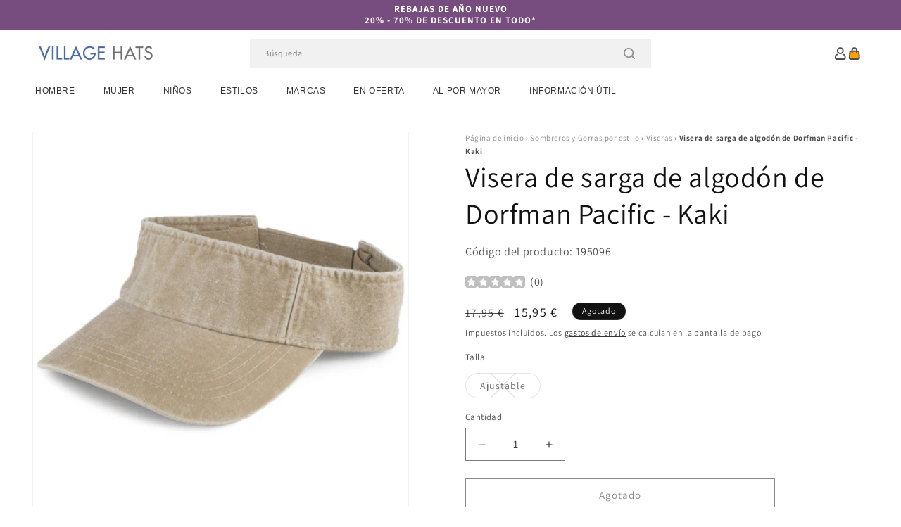

--- FILE ---
content_type: text/html; charset=utf-8
request_url: https://www.sombrerosygorras.es/products/visera-de-sarga-de-algodon-de-dorfman-pacific-kaki
body_size: 54434
content:
<!doctype html>
<html class="js" lang="es">
  <head>
    <meta charset="utf-8">
    <meta http-equiv="X-UA-Compatible" content="IE=edge">
    <meta name="viewport" content="width=device-width,initial-scale=1">
    <meta name="theme-color" content="">
    <link rel="canonical" href="https://www.sombrerosygorras.es/products/visera-de-sarga-de-algodon-de-dorfman-pacific-kaki"><link rel="icon" type="image/png" href="//www.sombrerosygorras.es/cdn/shop/files/villagehats-favicon.png?crop=center&height=32&v=1628265256&width=32"><link rel="preconnect" href="https://fonts.shopifycdn.com" crossorigin><title>
      Visera de sarga de algodón de Dorfman Pacific - Kaki
 &ndash; Sombreros y Gorras</title>

    
      <meta name="description" content="La visera de sarga de algodón de Dorfman Pacific en kaki es el complemento perfecto para el verano. Confeccionada en 100% algodón, la visera es ligera y transpirable. La tira trasera ajustable permite un ajuste cómodo.">
    

    

<meta property="og:site_name" content="Sombreros y Gorras">
<meta property="og:url" content="https://www.sombrerosygorras.es/products/visera-de-sarga-de-algodon-de-dorfman-pacific-kaki">
<meta property="og:title" content="Visera de sarga de algodón de Dorfman Pacific - Kaki">
<meta property="og:type" content="product">
<meta property="og:description" content="La visera de sarga de algodón de Dorfman Pacific en kaki es el complemento perfecto para el verano. Confeccionada en 100% algodón, la visera es ligera y transpirable. La tira trasera ajustable permite un ajuste cómodo."><meta property="og:image" content="http://www.sombrerosygorras.es/cdn/shop/products/195096.jpg?v=1626302155">
  <meta property="og:image:secure_url" content="https://www.sombrerosygorras.es/cdn/shop/products/195096.jpg?v=1626302155">
  <meta property="og:image:width" content="1000">
  <meta property="og:image:height" content="1000"><meta property="og:price:amount" content="15,95">
  <meta property="og:price:currency" content="EUR"><meta name="twitter:card" content="summary_large_image">
<meta name="twitter:title" content="Visera de sarga de algodón de Dorfman Pacific - Kaki">
<meta name="twitter:description" content="La visera de sarga de algodón de Dorfman Pacific en kaki es el complemento perfecto para el verano. Confeccionada en 100% algodón, la visera es ligera y transpirable. La tira trasera ajustable permite un ajuste cómodo.">


    <script src="//www.sombrerosygorras.es/cdn/shop/t/122/assets/constants.js?v=132983761750457495441766065042" defer="defer"></script>
    <script src="//www.sombrerosygorras.es/cdn/shop/t/122/assets/pubsub.js?v=158357773527763999511766065042" defer="defer"></script>
    <script src="//www.sombrerosygorras.es/cdn/shop/t/122/assets/global.js?v=170942271831532361451766065042" defer="defer"></script>
    <script src="//www.sombrerosygorras.es/cdn/shop/t/122/assets/details-disclosure.js?v=13653116266235556501766065042" defer="defer"></script>
    <script src="//www.sombrerosygorras.es/cdn/shop/t/122/assets/details-modal.js?v=117271651776773267631766065042" defer="defer"></script>
    <script src="//www.sombrerosygorras.es/cdn/shop/t/122/assets/search-form.js?v=66046018547321011411766065042" defer="defer"></script>
    <script src="//www.sombrerosygorras.es/cdn/shop/t/122/assets/custom.js?v=160029457547753305471766065042" defer="defer"></script><script src="//www.sombrerosygorras.es/cdn/shop/t/122/assets/animations.js?v=88693664871331136111766065042" defer="defer"></script><script>window.performance && window.performance.mark && window.performance.mark('shopify.content_for_header.start');</script><meta id="shopify-digital-wallet" name="shopify-digital-wallet" content="/57533464743/digital_wallets/dialog">
<meta name="shopify-checkout-api-token" content="c09d8bc12abf39477502dc04769814d8">
<meta id="in-context-paypal-metadata" data-shop-id="57533464743" data-venmo-supported="false" data-environment="production" data-locale="es_ES" data-paypal-v4="true" data-currency="EUR">
<link rel="alternate" type="application/json+oembed" href="https://www.sombrerosygorras.es/products/visera-de-sarga-de-algodon-de-dorfman-pacific-kaki.oembed">
<script async="async" src="/checkouts/internal/preloads.js?locale=es-ES"></script>
<script id="apple-pay-shop-capabilities" type="application/json">{"shopId":57533464743,"countryCode":"GB","currencyCode":"EUR","merchantCapabilities":["supports3DS"],"merchantId":"gid:\/\/shopify\/Shop\/57533464743","merchantName":"Sombreros y Gorras","requiredBillingContactFields":["postalAddress","email","phone"],"requiredShippingContactFields":["postalAddress","email","phone"],"shippingType":"shipping","supportedNetworks":["visa","maestro","masterCard","amex","discover","elo"],"total":{"type":"pending","label":"Sombreros y Gorras","amount":"1.00"},"shopifyPaymentsEnabled":true,"supportsSubscriptions":true}</script>
<script id="shopify-features" type="application/json">{"accessToken":"c09d8bc12abf39477502dc04769814d8","betas":["rich-media-storefront-analytics"],"domain":"www.sombrerosygorras.es","predictiveSearch":true,"shopId":57533464743,"locale":"es"}</script>
<script>var Shopify = Shopify || {};
Shopify.shop = "hatsandcaps-es.myshopify.com";
Shopify.locale = "es";
Shopify.currency = {"active":"EUR","rate":"1.0"};
Shopify.country = "ES";
Shopify.theme = {"name":"dawn-hc\/es - end-of-year-25","id":182256566650,"schema_name":"Dawn","schema_version":"15.0.1","theme_store_id":null,"role":"main"};
Shopify.theme.handle = "null";
Shopify.theme.style = {"id":null,"handle":null};
Shopify.cdnHost = "www.sombrerosygorras.es/cdn";
Shopify.routes = Shopify.routes || {};
Shopify.routes.root = "/";</script>
<script type="module">!function(o){(o.Shopify=o.Shopify||{}).modules=!0}(window);</script>
<script>!function(o){function n(){var o=[];function n(){o.push(Array.prototype.slice.apply(arguments))}return n.q=o,n}var t=o.Shopify=o.Shopify||{};t.loadFeatures=n(),t.autoloadFeatures=n()}(window);</script>
<script id="shop-js-analytics" type="application/json">{"pageType":"product"}</script>
<script defer="defer" async type="module" src="//www.sombrerosygorras.es/cdn/shopifycloud/shop-js/modules/v2/client.init-shop-cart-sync_CKHg5p7x.es.esm.js"></script>
<script defer="defer" async type="module" src="//www.sombrerosygorras.es/cdn/shopifycloud/shop-js/modules/v2/chunk.common_DkoBXfB9.esm.js"></script>
<script type="module">
  await import("//www.sombrerosygorras.es/cdn/shopifycloud/shop-js/modules/v2/client.init-shop-cart-sync_CKHg5p7x.es.esm.js");
await import("//www.sombrerosygorras.es/cdn/shopifycloud/shop-js/modules/v2/chunk.common_DkoBXfB9.esm.js");

  window.Shopify.SignInWithShop?.initShopCartSync?.({"fedCMEnabled":true,"windoidEnabled":true});

</script>
<script id="__st">var __st={"a":57533464743,"offset":0,"reqid":"fdc5022d-dd24-43d9-babd-907608a47246-1767412196","pageurl":"www.sombrerosygorras.es\/products\/visera-de-sarga-de-algodon-de-dorfman-pacific-kaki","u":"616fb006c555","p":"product","rtyp":"product","rid":6906805813415};</script>
<script>window.ShopifyPaypalV4VisibilityTracking = true;</script>
<script id="captcha-bootstrap">!function(){'use strict';const t='contact',e='account',n='new_comment',o=[[t,t],['blogs',n],['comments',n],[t,'customer']],c=[[e,'customer_login'],[e,'guest_login'],[e,'recover_customer_password'],[e,'create_customer']],r=t=>t.map((([t,e])=>`form[action*='/${t}']:not([data-nocaptcha='true']) input[name='form_type'][value='${e}']`)).join(','),a=t=>()=>t?[...document.querySelectorAll(t)].map((t=>t.form)):[];function s(){const t=[...o],e=r(t);return a(e)}const i='password',u='form_key',d=['recaptcha-v3-token','g-recaptcha-response','h-captcha-response',i],f=()=>{try{return window.sessionStorage}catch{return}},m='__shopify_v',_=t=>t.elements[u];function p(t,e,n=!1){try{const o=window.sessionStorage,c=JSON.parse(o.getItem(e)),{data:r}=function(t){const{data:e,action:n}=t;return t[m]||n?{data:e,action:n}:{data:t,action:n}}(c);for(const[e,n]of Object.entries(r))t.elements[e]&&(t.elements[e].value=n);n&&o.removeItem(e)}catch(o){console.error('form repopulation failed',{error:o})}}const l='form_type',E='cptcha';function T(t){t.dataset[E]=!0}const w=window,h=w.document,L='Shopify',v='ce_forms',y='captcha';let A=!1;((t,e)=>{const n=(g='f06e6c50-85a8-45c8-87d0-21a2b65856fe',I='https://cdn.shopify.com/shopifycloud/storefront-forms-hcaptcha/ce_storefront_forms_captcha_hcaptcha.v1.5.2.iife.js',D={infoText:'Protegido por hCaptcha',privacyText:'Privacidad',termsText:'Términos'},(t,e,n)=>{const o=w[L][v],c=o.bindForm;if(c)return c(t,g,e,D).then(n);var r;o.q.push([[t,g,e,D],n]),r=I,A||(h.body.append(Object.assign(h.createElement('script'),{id:'captcha-provider',async:!0,src:r})),A=!0)});var g,I,D;w[L]=w[L]||{},w[L][v]=w[L][v]||{},w[L][v].q=[],w[L][y]=w[L][y]||{},w[L][y].protect=function(t,e){n(t,void 0,e),T(t)},Object.freeze(w[L][y]),function(t,e,n,w,h,L){const[v,y,A,g]=function(t,e,n){const i=e?o:[],u=t?c:[],d=[...i,...u],f=r(d),m=r(i),_=r(d.filter((([t,e])=>n.includes(e))));return[a(f),a(m),a(_),s()]}(w,h,L),I=t=>{const e=t.target;return e instanceof HTMLFormElement?e:e&&e.form},D=t=>v().includes(t);t.addEventListener('submit',(t=>{const e=I(t);if(!e)return;const n=D(e)&&!e.dataset.hcaptchaBound&&!e.dataset.recaptchaBound,o=_(e),c=g().includes(e)&&(!o||!o.value);(n||c)&&t.preventDefault(),c&&!n&&(function(t){try{if(!f())return;!function(t){const e=f();if(!e)return;const n=_(t);if(!n)return;const o=n.value;o&&e.removeItem(o)}(t);const e=Array.from(Array(32),(()=>Math.random().toString(36)[2])).join('');!function(t,e){_(t)||t.append(Object.assign(document.createElement('input'),{type:'hidden',name:u})),t.elements[u].value=e}(t,e),function(t,e){const n=f();if(!n)return;const o=[...t.querySelectorAll(`input[type='${i}']`)].map((({name:t})=>t)),c=[...d,...o],r={};for(const[a,s]of new FormData(t).entries())c.includes(a)||(r[a]=s);n.setItem(e,JSON.stringify({[m]:1,action:t.action,data:r}))}(t,e)}catch(e){console.error('failed to persist form',e)}}(e),e.submit())}));const S=(t,e)=>{t&&!t.dataset[E]&&(n(t,e.some((e=>e===t))),T(t))};for(const o of['focusin','change'])t.addEventListener(o,(t=>{const e=I(t);D(e)&&S(e,y())}));const B=e.get('form_key'),M=e.get(l),P=B&&M;t.addEventListener('DOMContentLoaded',(()=>{const t=y();if(P)for(const e of t)e.elements[l].value===M&&p(e,B);[...new Set([...A(),...v().filter((t=>'true'===t.dataset.shopifyCaptcha))])].forEach((e=>S(e,t)))}))}(h,new URLSearchParams(w.location.search),n,t,e,['guest_login'])})(!0,!0)}();</script>
<script integrity="sha256-4kQ18oKyAcykRKYeNunJcIwy7WH5gtpwJnB7kiuLZ1E=" data-source-attribution="shopify.loadfeatures" defer="defer" src="//www.sombrerosygorras.es/cdn/shopifycloud/storefront/assets/storefront/load_feature-a0a9edcb.js" crossorigin="anonymous"></script>
<script data-source-attribution="shopify.dynamic_checkout.dynamic.init">var Shopify=Shopify||{};Shopify.PaymentButton=Shopify.PaymentButton||{isStorefrontPortableWallets:!0,init:function(){window.Shopify.PaymentButton.init=function(){};var t=document.createElement("script");t.src="https://www.sombrerosygorras.es/cdn/shopifycloud/portable-wallets/latest/portable-wallets.es.js",t.type="module",document.head.appendChild(t)}};
</script>
<script data-source-attribution="shopify.dynamic_checkout.buyer_consent">
  function portableWalletsHideBuyerConsent(e){var t=document.getElementById("shopify-buyer-consent"),n=document.getElementById("shopify-subscription-policy-button");t&&n&&(t.classList.add("hidden"),t.setAttribute("aria-hidden","true"),n.removeEventListener("click",e))}function portableWalletsShowBuyerConsent(e){var t=document.getElementById("shopify-buyer-consent"),n=document.getElementById("shopify-subscription-policy-button");t&&n&&(t.classList.remove("hidden"),t.removeAttribute("aria-hidden"),n.addEventListener("click",e))}window.Shopify?.PaymentButton&&(window.Shopify.PaymentButton.hideBuyerConsent=portableWalletsHideBuyerConsent,window.Shopify.PaymentButton.showBuyerConsent=portableWalletsShowBuyerConsent);
</script>
<script>
  function portableWalletsCleanup(e){e&&e.src&&console.error("Failed to load portable wallets script "+e.src);var t=document.querySelectorAll("shopify-accelerated-checkout .shopify-payment-button__skeleton, shopify-accelerated-checkout-cart .wallet-cart-button__skeleton"),e=document.getElementById("shopify-buyer-consent");for(let e=0;e<t.length;e++)t[e].remove();e&&e.remove()}function portableWalletsNotLoadedAsModule(e){e instanceof ErrorEvent&&"string"==typeof e.message&&e.message.includes("import.meta")&&"string"==typeof e.filename&&e.filename.includes("portable-wallets")&&(window.removeEventListener("error",portableWalletsNotLoadedAsModule),window.Shopify.PaymentButton.failedToLoad=e,"loading"===document.readyState?document.addEventListener("DOMContentLoaded",window.Shopify.PaymentButton.init):window.Shopify.PaymentButton.init())}window.addEventListener("error",portableWalletsNotLoadedAsModule);
</script>

<script type="module" src="https://www.sombrerosygorras.es/cdn/shopifycloud/portable-wallets/latest/portable-wallets.es.js" onError="portableWalletsCleanup(this)" crossorigin="anonymous"></script>
<script nomodule>
  document.addEventListener("DOMContentLoaded", portableWalletsCleanup);
</script>

<script id='scb4127' type='text/javascript' async='' src='https://www.sombrerosygorras.es/cdn/shopifycloud/privacy-banner/storefront-banner.js'></script><link id="shopify-accelerated-checkout-styles" rel="stylesheet" media="screen" href="https://www.sombrerosygorras.es/cdn/shopifycloud/portable-wallets/latest/accelerated-checkout-backwards-compat.css" crossorigin="anonymous">
<style id="shopify-accelerated-checkout-cart">
        #shopify-buyer-consent {
  margin-top: 1em;
  display: inline-block;
  width: 100%;
}

#shopify-buyer-consent.hidden {
  display: none;
}

#shopify-subscription-policy-button {
  background: none;
  border: none;
  padding: 0;
  text-decoration: underline;
  font-size: inherit;
  cursor: pointer;
}

#shopify-subscription-policy-button::before {
  box-shadow: none;
}

      </style>
<script id="sections-script" data-sections="header-alt" defer="defer" src="//www.sombrerosygorras.es/cdn/shop/t/122/compiled_assets/scripts.js?8140"></script>
<script>window.performance && window.performance.mark && window.performance.mark('shopify.content_for_header.end');</script>


    <style data-shopify>
      @font-face {
  font-family: Assistant;
  font-weight: 400;
  font-style: normal;
  font-display: swap;
  src: url("//www.sombrerosygorras.es/cdn/fonts/assistant/assistant_n4.9120912a469cad1cc292572851508ca49d12e768.woff2") format("woff2"),
       url("//www.sombrerosygorras.es/cdn/fonts/assistant/assistant_n4.6e9875ce64e0fefcd3f4446b7ec9036b3ddd2985.woff") format("woff");
}

      @font-face {
  font-family: Assistant;
  font-weight: 700;
  font-style: normal;
  font-display: swap;
  src: url("//www.sombrerosygorras.es/cdn/fonts/assistant/assistant_n7.bf44452348ec8b8efa3aa3068825305886b1c83c.woff2") format("woff2"),
       url("//www.sombrerosygorras.es/cdn/fonts/assistant/assistant_n7.0c887fee83f6b3bda822f1150b912c72da0f7b64.woff") format("woff");
}

      
      
      @font-face {
  font-family: Assistant;
  font-weight: 400;
  font-style: normal;
  font-display: swap;
  src: url("//www.sombrerosygorras.es/cdn/fonts/assistant/assistant_n4.9120912a469cad1cc292572851508ca49d12e768.woff2") format("woff2"),
       url("//www.sombrerosygorras.es/cdn/fonts/assistant/assistant_n4.6e9875ce64e0fefcd3f4446b7ec9036b3ddd2985.woff") format("woff");
}


      
        :root,
        .color-background-1 {
          --color-background: 255,255,255;
        
          --gradient-background: #ffffff;
        

        

        --color-foreground: 18,18,18;
        --color-background-contrast: 191,191,191;
        --color-shadow: 18,18,18;
        --color-button: 18,18,18;
        --color-button-text: 255,255,255;
        --color-secondary-button: 255,255,255;
        --color-secondary-button-text: 18,18,18;
        --color-link: 18,18,18;
        --color-badge-foreground: 18,18,18;
        --color-badge-background: 255,255,255;
        --color-badge-border: 18,18,18;
        --payment-terms-background-color: rgb(255 255 255);
      }
      
        
        .color-background-2 {
          --color-background: 243,243,243;
        
          --gradient-background: #f3f3f3;
        

        

        --color-foreground: 18,18,18;
        --color-background-contrast: 179,179,179;
        --color-shadow: 18,18,18;
        --color-button: 18,18,18;
        --color-button-text: 243,243,243;
        --color-secondary-button: 243,243,243;
        --color-secondary-button-text: 18,18,18;
        --color-link: 18,18,18;
        --color-badge-foreground: 18,18,18;
        --color-badge-background: 243,243,243;
        --color-badge-border: 18,18,18;
        --payment-terms-background-color: rgb(243 243 243);
      }
      
        
        .color-inverse {
          --color-background: 18,18,18;
        
          --gradient-background: #121212;
        

        

        --color-foreground: 255,255,255;
        --color-background-contrast: 146,146,146;
        --color-shadow: 18,18,18;
        --color-button: 255,255,255;
        --color-button-text: 18,18,18;
        --color-secondary-button: 18,18,18;
        --color-secondary-button-text: 255,255,255;
        --color-link: 255,255,255;
        --color-badge-foreground: 255,255,255;
        --color-badge-background: 18,18,18;
        --color-badge-border: 255,255,255;
        --payment-terms-background-color: rgb(18 18 18);
      }
      
        
        .color-accent-1 {
          --color-background: 242,242,242;
        
          --gradient-background: #f2f2f2;
        

        

        --color-foreground: 137,0,0;
        --color-background-contrast: 178,178,178;
        --color-shadow: 18,18,18;
        --color-button: 255,255,255;
        --color-button-text: 18,18,18;
        --color-secondary-button: 242,242,242;
        --color-secondary-button-text: 137,0,0;
        --color-link: 137,0,0;
        --color-badge-foreground: 137,0,0;
        --color-badge-background: 242,242,242;
        --color-badge-border: 137,0,0;
        --payment-terms-background-color: rgb(242 242 242);
      }
      
        
        .color-accent-2 {
          --color-background: 119,77,127;
        
          --gradient-background: #774d7f;
        

        

        --color-foreground: 255,255,255;
        --color-background-contrast: 45,29,48;
        --color-shadow: 18,18,18;
        --color-button: 255,255,255;
        --color-button-text: 119,77,127;
        --color-secondary-button: 119,77,127;
        --color-secondary-button-text: 255,255,255;
        --color-link: 255,255,255;
        --color-badge-foreground: 255,255,255;
        --color-badge-background: 119,77,127;
        --color-badge-border: 255,255,255;
        --payment-terms-background-color: rgb(119 77 127);
      }
      

      body, .color-background-1, .color-background-2, .color-inverse, .color-accent-1, .color-accent-2 {
        color: rgba(var(--color-foreground), 0.75);
        background-color: rgb(var(--color-background));
      }

      :root {
        --font-body-family: Assistant, sans-serif;
        --font-body-style: normal;
        --font-body-weight: 400;
        --font-body-weight-bold: 700;

        --font-heading-family: Assistant, sans-serif;
        --font-heading-style: normal;
        --font-heading-weight: 400;

        --font-body-scale: 1.0;
        --font-heading-scale: 1.0;

        --media-padding: px;
        --media-border-opacity: 0.05;
        --media-border-width: 1px;
        --media-radius: 0px;
        --media-shadow-opacity: 0.0;
        --media-shadow-horizontal-offset: 0px;
        --media-shadow-vertical-offset: 4px;
        --media-shadow-blur-radius: 5px;
        --media-shadow-visible: 0;

        --page-width: 202rem;
        --page-width-margin: 0rem;

        --product-card-image-padding: 0.0rem;
        --product-card-corner-radius: 0.0rem;
        --product-card-text-alignment: left;
        --product-card-border-width: 0.0rem;
        --product-card-border-opacity: 0.1;
        --product-card-shadow-opacity: 0.0;
        --product-card-shadow-visible: 0;
        --product-card-shadow-horizontal-offset: 0.0rem;
        --product-card-shadow-vertical-offset: 0.4rem;
        --product-card-shadow-blur-radius: 0.5rem;

        --collection-card-image-padding: 0.0rem;
        --collection-card-corner-radius: 0.0rem;
        --collection-card-text-alignment: left;
        --collection-card-border-width: 0.0rem;
        --collection-card-border-opacity: 0.0;
        --collection-card-shadow-opacity: 0.1;
        --collection-card-shadow-visible: 1;
        --collection-card-shadow-horizontal-offset: 0.0rem;
        --collection-card-shadow-vertical-offset: 0.0rem;
        --collection-card-shadow-blur-radius: 0.0rem;

        --blog-card-image-padding: 0.0rem;
        --blog-card-corner-radius: 0.0rem;
        --blog-card-text-alignment: left;
        --blog-card-border-width: 0.0rem;
        --blog-card-border-opacity: 0.0;
        --blog-card-shadow-opacity: 0.1;
        --blog-card-shadow-visible: 1;
        --blog-card-shadow-horizontal-offset: 0.0rem;
        --blog-card-shadow-vertical-offset: 0.0rem;
        --blog-card-shadow-blur-radius: 0.0rem;

        --badge-corner-radius: 4.0rem;

        --popup-border-width: 1px;
        --popup-border-opacity: 0.1;
        --popup-corner-radius: 0px;
        --popup-shadow-opacity: 0.0;
        --popup-shadow-horizontal-offset: 0px;
        --popup-shadow-vertical-offset: 4px;
        --popup-shadow-blur-radius: 5px;

        --drawer-border-width: 1px;
        --drawer-border-opacity: 0.1;
        --drawer-shadow-opacity: 0.0;
        --drawer-shadow-horizontal-offset: 0px;
        --drawer-shadow-vertical-offset: 4px;
        --drawer-shadow-blur-radius: 5px;

        --spacing-sections-desktop: 0px;
        --spacing-sections-mobile: 0px;

        --grid-desktop-vertical-spacing: 8px;
        --grid-desktop-horizontal-spacing: 8px;
        --grid-mobile-vertical-spacing: 4px;
        --grid-mobile-horizontal-spacing: 4px;

        --text-boxes-border-opacity: 0.1;
        --text-boxes-border-width: 0px;
        --text-boxes-radius: 0px;
        --text-boxes-shadow-opacity: 0.0;
        --text-boxes-shadow-visible: 0;
        --text-boxes-shadow-horizontal-offset: 0px;
        --text-boxes-shadow-vertical-offset: 4px;
        --text-boxes-shadow-blur-radius: 5px;

        --buttons-radius: 0px;
        --buttons-radius-outset: 0px;
        --buttons-border-width: 1px;
        --buttons-border-opacity: 1.0;
        --buttons-shadow-opacity: 0.0;
        --buttons-shadow-visible: 0;
        --buttons-shadow-horizontal-offset: 0px;
        --buttons-shadow-vertical-offset: 4px;
        --buttons-shadow-blur-radius: 5px;
        --buttons-border-offset: 0px;

        --inputs-radius: 0px;
        --inputs-border-width: 1px;
        --inputs-border-opacity: 0.55;
        --inputs-shadow-opacity: 0.0;
        --inputs-shadow-horizontal-offset: 0px;
        --inputs-margin-offset: 0px;
        --inputs-shadow-vertical-offset: 4px;
        --inputs-shadow-blur-radius: 5px;
        --inputs-radius-outset: 0px;

        --variant-pills-radius: 40px;
        --variant-pills-border-width: 1px;
        --variant-pills-border-opacity: 0.55;
        --variant-pills-shadow-opacity: 0.0;
        --variant-pills-shadow-horizontal-offset: 0px;
        --variant-pills-shadow-vertical-offset: 4px;
        --variant-pills-shadow-blur-radius: 5px;

        --color-sale-text: 250, 69, 69;
      }

      *,
      *::before,
      *::after {
        box-sizing: inherit;
      }

      html {
        box-sizing: border-box;
        font-size: calc(var(--font-body-scale) * 62.5%);
        height: 100%;
      }

      body {
        display: grid;
        grid-template-rows: auto auto 1fr auto;
        grid-template-columns: 100%;
        min-height: 100%;
        margin: 0;
        font-size: 1.5rem;
        letter-spacing: 0.06rem;
        line-height: calc(1 + 0.8 / var(--font-body-scale));
        font-family: var(--font-body-family);
        font-style: var(--font-body-style);
        font-weight: var(--font-body-weight);
      }

      @media screen and (min-width: 750px) {
        body {
          font-size: 1.6rem;
        }
      }
    </style>

    <link href="//www.sombrerosygorras.es/cdn/shop/t/122/assets/base.css?v=9935978080642652711766065042" rel="stylesheet" type="text/css" media="all" />
    <link href="//www.sombrerosygorras.es/cdn/shop/t/122/assets/custom.css?v=95326523406766334361766065042" rel="stylesheet" type="text/css" media="all" />
    <link rel="stylesheet" href="//www.sombrerosygorras.es/cdn/shop/t/122/assets/component-cart-items.css?v=77791345132441239161766065042" media="print" onload="this.media='all'"><link href="//www.sombrerosygorras.es/cdn/shop/t/122/assets/component-cart-drawer.css?v=58451691926116899181766065042" rel="stylesheet" type="text/css" media="all" />
      <link href="//www.sombrerosygorras.es/cdn/shop/t/122/assets/component-cart.css?v=165982380921400067651766065042" rel="stylesheet" type="text/css" media="all" />
      <link href="//www.sombrerosygorras.es/cdn/shop/t/122/assets/component-totals.css?v=15906652033866631521766065042" rel="stylesheet" type="text/css" media="all" />
      <link href="//www.sombrerosygorras.es/cdn/shop/t/122/assets/component-price.css?v=70172745017360139101766065042" rel="stylesheet" type="text/css" media="all" />
      <link href="//www.sombrerosygorras.es/cdn/shop/t/122/assets/component-discounts.css?v=152760482443307489271766065042" rel="stylesheet" type="text/css" media="all" />

      <link rel="preload" as="font" href="//www.sombrerosygorras.es/cdn/fonts/assistant/assistant_n4.9120912a469cad1cc292572851508ca49d12e768.woff2" type="font/woff2" crossorigin>
      

      <link rel="preload" as="font" href="//www.sombrerosygorras.es/cdn/fonts/assistant/assistant_n4.9120912a469cad1cc292572851508ca49d12e768.woff2" type="font/woff2" crossorigin>
      
<link href="//www.sombrerosygorras.es/cdn/shop/t/122/assets/component-localization-form.css?v=120620094879297847921766065042" rel="stylesheet" type="text/css" media="all" />
      <script src="//www.sombrerosygorras.es/cdn/shop/t/122/assets/localization-form.js?v=144176611646395275351766065042" defer="defer"></script><link
        rel="stylesheet"
        href="//www.sombrerosygorras.es/cdn/shop/t/122/assets/component-predictive-search.css?v=118923337488134913561766065042"
        media="print"
        onload="this.media='all'"
      ><script>
      if (Shopify.designMode) {
        document.documentElement.classList.add('shopify-design-mode');
      }
    </script><style>#shopify-pc__banner__btn-decline, #shopify-pc__prefs__header-decline { display: none; }</style><script src="https://cdn.shopify.com/extensions/019b0289-a7b2-75c4-bc89-75da59821462/avada-app-75/assets/air-reviews-block.js" type="text/javascript" defer="defer"></script>
<script src="https://cdn.shopify.com/extensions/019b0289-a7b2-75c4-bc89-75da59821462/avada-app-75/assets/air-reviews.js" type="text/javascript" defer="defer"></script>
<script src="https://cdn.shopify.com/extensions/019b0289-a7b2-75c4-bc89-75da59821462/avada-app-75/assets/air-reviews-summary.js" type="text/javascript" defer="defer"></script>
<script src="https://cdn.shopify.com/extensions/c1d2ab69-5567-4a68-8f30-71930c2fda98/forms-2280/assets/shopify-forms-loader.js" type="text/javascript" defer="defer"></script>
<link href="https://monorail-edge.shopifysvc.com" rel="dns-prefetch">
<script>(function(){if ("sendBeacon" in navigator && "performance" in window) {try {var session_token_from_headers = performance.getEntriesByType('navigation')[0].serverTiming.find(x => x.name == '_s').description;} catch {var session_token_from_headers = undefined;}var session_cookie_matches = document.cookie.match(/_shopify_s=([^;]*)/);var session_token_from_cookie = session_cookie_matches && session_cookie_matches.length === 2 ? session_cookie_matches[1] : "";var session_token = session_token_from_headers || session_token_from_cookie || "";function handle_abandonment_event(e) {var entries = performance.getEntries().filter(function(entry) {return /monorail-edge.shopifysvc.com/.test(entry.name);});if (!window.abandonment_tracked && entries.length === 0) {window.abandonment_tracked = true;var currentMs = Date.now();var navigation_start = performance.timing.navigationStart;var payload = {shop_id: 57533464743,url: window.location.href,navigation_start,duration: currentMs - navigation_start,session_token,page_type: "product"};window.navigator.sendBeacon("https://monorail-edge.shopifysvc.com/v1/produce", JSON.stringify({schema_id: "online_store_buyer_site_abandonment/1.1",payload: payload,metadata: {event_created_at_ms: currentMs,event_sent_at_ms: currentMs}}));}}window.addEventListener('pagehide', handle_abandonment_event);}}());</script>
<script id="web-pixels-manager-setup">(function e(e,d,r,n,o){if(void 0===o&&(o={}),!Boolean(null===(a=null===(i=window.Shopify)||void 0===i?void 0:i.analytics)||void 0===a?void 0:a.replayQueue)){var i,a;window.Shopify=window.Shopify||{};var t=window.Shopify;t.analytics=t.analytics||{};var s=t.analytics;s.replayQueue=[],s.publish=function(e,d,r){return s.replayQueue.push([e,d,r]),!0};try{self.performance.mark("wpm:start")}catch(e){}var l=function(){var e={modern:/Edge?\/(1{2}[4-9]|1[2-9]\d|[2-9]\d{2}|\d{4,})\.\d+(\.\d+|)|Firefox\/(1{2}[4-9]|1[2-9]\d|[2-9]\d{2}|\d{4,})\.\d+(\.\d+|)|Chrom(ium|e)\/(9{2}|\d{3,})\.\d+(\.\d+|)|(Maci|X1{2}).+ Version\/(15\.\d+|(1[6-9]|[2-9]\d|\d{3,})\.\d+)([,.]\d+|)( \(\w+\)|)( Mobile\/\w+|) Safari\/|Chrome.+OPR\/(9{2}|\d{3,})\.\d+\.\d+|(CPU[ +]OS|iPhone[ +]OS|CPU[ +]iPhone|CPU IPhone OS|CPU iPad OS)[ +]+(15[._]\d+|(1[6-9]|[2-9]\d|\d{3,})[._]\d+)([._]\d+|)|Android:?[ /-](13[3-9]|1[4-9]\d|[2-9]\d{2}|\d{4,})(\.\d+|)(\.\d+|)|Android.+Firefox\/(13[5-9]|1[4-9]\d|[2-9]\d{2}|\d{4,})\.\d+(\.\d+|)|Android.+Chrom(ium|e)\/(13[3-9]|1[4-9]\d|[2-9]\d{2}|\d{4,})\.\d+(\.\d+|)|SamsungBrowser\/([2-9]\d|\d{3,})\.\d+/,legacy:/Edge?\/(1[6-9]|[2-9]\d|\d{3,})\.\d+(\.\d+|)|Firefox\/(5[4-9]|[6-9]\d|\d{3,})\.\d+(\.\d+|)|Chrom(ium|e)\/(5[1-9]|[6-9]\d|\d{3,})\.\d+(\.\d+|)([\d.]+$|.*Safari\/(?![\d.]+ Edge\/[\d.]+$))|(Maci|X1{2}).+ Version\/(10\.\d+|(1[1-9]|[2-9]\d|\d{3,})\.\d+)([,.]\d+|)( \(\w+\)|)( Mobile\/\w+|) Safari\/|Chrome.+OPR\/(3[89]|[4-9]\d|\d{3,})\.\d+\.\d+|(CPU[ +]OS|iPhone[ +]OS|CPU[ +]iPhone|CPU IPhone OS|CPU iPad OS)[ +]+(10[._]\d+|(1[1-9]|[2-9]\d|\d{3,})[._]\d+)([._]\d+|)|Android:?[ /-](13[3-9]|1[4-9]\d|[2-9]\d{2}|\d{4,})(\.\d+|)(\.\d+|)|Mobile Safari.+OPR\/([89]\d|\d{3,})\.\d+\.\d+|Android.+Firefox\/(13[5-9]|1[4-9]\d|[2-9]\d{2}|\d{4,})\.\d+(\.\d+|)|Android.+Chrom(ium|e)\/(13[3-9]|1[4-9]\d|[2-9]\d{2}|\d{4,})\.\d+(\.\d+|)|Android.+(UC? ?Browser|UCWEB|U3)[ /]?(15\.([5-9]|\d{2,})|(1[6-9]|[2-9]\d|\d{3,})\.\d+)\.\d+|SamsungBrowser\/(5\.\d+|([6-9]|\d{2,})\.\d+)|Android.+MQ{2}Browser\/(14(\.(9|\d{2,})|)|(1[5-9]|[2-9]\d|\d{3,})(\.\d+|))(\.\d+|)|K[Aa][Ii]OS\/(3\.\d+|([4-9]|\d{2,})\.\d+)(\.\d+|)/},d=e.modern,r=e.legacy,n=navigator.userAgent;return n.match(d)?"modern":n.match(r)?"legacy":"unknown"}(),u="modern"===l?"modern":"legacy",c=(null!=n?n:{modern:"",legacy:""})[u],f=function(e){return[e.baseUrl,"/wpm","/b",e.hashVersion,"modern"===e.buildTarget?"m":"l",".js"].join("")}({baseUrl:d,hashVersion:r,buildTarget:u}),m=function(e){var d=e.version,r=e.bundleTarget,n=e.surface,o=e.pageUrl,i=e.monorailEndpoint;return{emit:function(e){var a=e.status,t=e.errorMsg,s=(new Date).getTime(),l=JSON.stringify({metadata:{event_sent_at_ms:s},events:[{schema_id:"web_pixels_manager_load/3.1",payload:{version:d,bundle_target:r,page_url:o,status:a,surface:n,error_msg:t},metadata:{event_created_at_ms:s}}]});if(!i)return console&&console.warn&&console.warn("[Web Pixels Manager] No Monorail endpoint provided, skipping logging."),!1;try{return self.navigator.sendBeacon.bind(self.navigator)(i,l)}catch(e){}var u=new XMLHttpRequest;try{return u.open("POST",i,!0),u.setRequestHeader("Content-Type","text/plain"),u.send(l),!0}catch(e){return console&&console.warn&&console.warn("[Web Pixels Manager] Got an unhandled error while logging to Monorail."),!1}}}}({version:r,bundleTarget:l,surface:e.surface,pageUrl:self.location.href,monorailEndpoint:e.monorailEndpoint});try{o.browserTarget=l,function(e){var d=e.src,r=e.async,n=void 0===r||r,o=e.onload,i=e.onerror,a=e.sri,t=e.scriptDataAttributes,s=void 0===t?{}:t,l=document.createElement("script"),u=document.querySelector("head"),c=document.querySelector("body");if(l.async=n,l.src=d,a&&(l.integrity=a,l.crossOrigin="anonymous"),s)for(var f in s)if(Object.prototype.hasOwnProperty.call(s,f))try{l.dataset[f]=s[f]}catch(e){}if(o&&l.addEventListener("load",o),i&&l.addEventListener("error",i),u)u.appendChild(l);else{if(!c)throw new Error("Did not find a head or body element to append the script");c.appendChild(l)}}({src:f,async:!0,onload:function(){if(!function(){var e,d;return Boolean(null===(d=null===(e=window.Shopify)||void 0===e?void 0:e.analytics)||void 0===d?void 0:d.initialized)}()){var d=window.webPixelsManager.init(e)||void 0;if(d){var r=window.Shopify.analytics;r.replayQueue.forEach((function(e){var r=e[0],n=e[1],o=e[2];d.publishCustomEvent(r,n,o)})),r.replayQueue=[],r.publish=d.publishCustomEvent,r.visitor=d.visitor,r.initialized=!0}}},onerror:function(){return m.emit({status:"failed",errorMsg:"".concat(f," has failed to load")})},sri:function(e){var d=/^sha384-[A-Za-z0-9+/=]+$/;return"string"==typeof e&&d.test(e)}(c)?c:"",scriptDataAttributes:o}),m.emit({status:"loading"})}catch(e){m.emit({status:"failed",errorMsg:(null==e?void 0:e.message)||"Unknown error"})}}})({shopId: 57533464743,storefrontBaseUrl: "https://www.sombrerosygorras.es",extensionsBaseUrl: "https://extensions.shopifycdn.com/cdn/shopifycloud/web-pixels-manager",monorailEndpoint: "https://monorail-edge.shopifysvc.com/unstable/produce_batch",surface: "storefront-renderer",enabledBetaFlags: ["2dca8a86","a0d5f9d2"],webPixelsConfigList: [{"id":"621609127","configuration":"{\"config\":\"{\\\"pixel_id\\\":\\\"G-601K50T97T\\\",\\\"gtag_events\\\":[{\\\"type\\\":\\\"purchase\\\",\\\"action_label\\\":\\\"G-601K50T97T\\\"},{\\\"type\\\":\\\"page_view\\\",\\\"action_label\\\":\\\"G-601K50T97T\\\"},{\\\"type\\\":\\\"view_item\\\",\\\"action_label\\\":\\\"G-601K50T97T\\\"},{\\\"type\\\":\\\"search\\\",\\\"action_label\\\":\\\"G-601K50T97T\\\"},{\\\"type\\\":\\\"add_to_cart\\\",\\\"action_label\\\":\\\"G-601K50T97T\\\"},{\\\"type\\\":\\\"begin_checkout\\\",\\\"action_label\\\":\\\"G-601K50T97T\\\"},{\\\"type\\\":\\\"add_payment_info\\\",\\\"action_label\\\":\\\"G-601K50T97T\\\"}],\\\"enable_monitoring_mode\\\":false}\"}","eventPayloadVersion":"v1","runtimeContext":"OPEN","scriptVersion":"b2a88bafab3e21179ed38636efcd8a93","type":"APP","apiClientId":1780363,"privacyPurposes":[],"dataSharingAdjustments":{"protectedCustomerApprovalScopes":["read_customer_address","read_customer_email","read_customer_name","read_customer_personal_data","read_customer_phone"]}},{"id":"30900391","eventPayloadVersion":"1","runtimeContext":"LAX","scriptVersion":"4","type":"CUSTOM","privacyPurposes":[],"name":"google-tag-and-gtm"},{"id":"38928551","eventPayloadVersion":"1","runtimeContext":"LAX","scriptVersion":"1","type":"CUSTOM","privacyPurposes":[],"name":"ms-ads"},{"id":"shopify-app-pixel","configuration":"{}","eventPayloadVersion":"v1","runtimeContext":"STRICT","scriptVersion":"0450","apiClientId":"shopify-pixel","type":"APP","privacyPurposes":["ANALYTICS","MARKETING"]},{"id":"shopify-custom-pixel","eventPayloadVersion":"v1","runtimeContext":"LAX","scriptVersion":"0450","apiClientId":"shopify-pixel","type":"CUSTOM","privacyPurposes":["ANALYTICS","MARKETING"]}],isMerchantRequest: false,initData: {"shop":{"name":"Sombreros y Gorras","paymentSettings":{"currencyCode":"EUR"},"myshopifyDomain":"hatsandcaps-es.myshopify.com","countryCode":"GB","storefrontUrl":"https:\/\/www.sombrerosygorras.es"},"customer":null,"cart":null,"checkout":null,"productVariants":[{"price":{"amount":15.95,"currencyCode":"EUR"},"product":{"title":"Visera de sarga de algodón de Dorfman Pacific - Kaki","vendor":"Dorfman Pacific","id":"6906805813415","untranslatedTitle":"Visera de sarga de algodón de Dorfman Pacific - Kaki","url":"\/products\/visera-de-sarga-de-algodon-de-dorfman-pacific-kaki","type":"Hats"},"id":"40671083135143","image":{"src":"\/\/www.sombrerosygorras.es\/cdn\/shop\/products\/195096.jpg?v=1626302155"},"sku":"195096KHKIADJ","title":"Ajustable","untranslatedTitle":"Ajustable"}],"purchasingCompany":null},},"https://www.sombrerosygorras.es/cdn","da62cc92w68dfea28pcf9825a4m392e00d0",{"modern":"","legacy":""},{"shopId":"57533464743","storefrontBaseUrl":"https:\/\/www.sombrerosygorras.es","extensionBaseUrl":"https:\/\/extensions.shopifycdn.com\/cdn\/shopifycloud\/web-pixels-manager","surface":"storefront-renderer","enabledBetaFlags":"[\"2dca8a86\", \"a0d5f9d2\"]","isMerchantRequest":"false","hashVersion":"da62cc92w68dfea28pcf9825a4m392e00d0","publish":"custom","events":"[[\"page_viewed\",{}],[\"product_viewed\",{\"productVariant\":{\"price\":{\"amount\":15.95,\"currencyCode\":\"EUR\"},\"product\":{\"title\":\"Visera de sarga de algodón de Dorfman Pacific - Kaki\",\"vendor\":\"Dorfman Pacific\",\"id\":\"6906805813415\",\"untranslatedTitle\":\"Visera de sarga de algodón de Dorfman Pacific - Kaki\",\"url\":\"\/products\/visera-de-sarga-de-algodon-de-dorfman-pacific-kaki\",\"type\":\"Hats\"},\"id\":\"40671083135143\",\"image\":{\"src\":\"\/\/www.sombrerosygorras.es\/cdn\/shop\/products\/195096.jpg?v=1626302155\"},\"sku\":\"195096KHKIADJ\",\"title\":\"Ajustable\",\"untranslatedTitle\":\"Ajustable\"}}]]"});</script><script>
  window.ShopifyAnalytics = window.ShopifyAnalytics || {};
  window.ShopifyAnalytics.meta = window.ShopifyAnalytics.meta || {};
  window.ShopifyAnalytics.meta.currency = 'EUR';
  var meta = {"product":{"id":6906805813415,"gid":"gid:\/\/shopify\/Product\/6906805813415","vendor":"Dorfman Pacific","type":"Hats","handle":"visera-de-sarga-de-algodon-de-dorfman-pacific-kaki","variants":[{"id":40671083135143,"price":1595,"name":"Visera de sarga de algodón de Dorfman Pacific - Kaki - Ajustable","public_title":"Ajustable","sku":"195096KHKIADJ"}],"remote":false},"page":{"pageType":"product","resourceType":"product","resourceId":6906805813415,"requestId":"fdc5022d-dd24-43d9-babd-907608a47246-1767412196"}};
  for (var attr in meta) {
    window.ShopifyAnalytics.meta[attr] = meta[attr];
  }
</script>
<script class="analytics">
  (function () {
    var customDocumentWrite = function(content) {
      var jquery = null;

      if (window.jQuery) {
        jquery = window.jQuery;
      } else if (window.Checkout && window.Checkout.$) {
        jquery = window.Checkout.$;
      }

      if (jquery) {
        jquery('body').append(content);
      }
    };

    var hasLoggedConversion = function(token) {
      if (token) {
        return document.cookie.indexOf('loggedConversion=' + token) !== -1;
      }
      return false;
    }

    var setCookieIfConversion = function(token) {
      if (token) {
        var twoMonthsFromNow = new Date(Date.now());
        twoMonthsFromNow.setMonth(twoMonthsFromNow.getMonth() + 2);

        document.cookie = 'loggedConversion=' + token + '; expires=' + twoMonthsFromNow;
      }
    }

    var trekkie = window.ShopifyAnalytics.lib = window.trekkie = window.trekkie || [];
    if (trekkie.integrations) {
      return;
    }
    trekkie.methods = [
      'identify',
      'page',
      'ready',
      'track',
      'trackForm',
      'trackLink'
    ];
    trekkie.factory = function(method) {
      return function() {
        var args = Array.prototype.slice.call(arguments);
        args.unshift(method);
        trekkie.push(args);
        return trekkie;
      };
    };
    for (var i = 0; i < trekkie.methods.length; i++) {
      var key = trekkie.methods[i];
      trekkie[key] = trekkie.factory(key);
    }
    trekkie.load = function(config) {
      trekkie.config = config || {};
      trekkie.config.initialDocumentCookie = document.cookie;
      var first = document.getElementsByTagName('script')[0];
      var script = document.createElement('script');
      script.type = 'text/javascript';
      script.onerror = function(e) {
        var scriptFallback = document.createElement('script');
        scriptFallback.type = 'text/javascript';
        scriptFallback.onerror = function(error) {
                var Monorail = {
      produce: function produce(monorailDomain, schemaId, payload) {
        var currentMs = new Date().getTime();
        var event = {
          schema_id: schemaId,
          payload: payload,
          metadata: {
            event_created_at_ms: currentMs,
            event_sent_at_ms: currentMs
          }
        };
        return Monorail.sendRequest("https://" + monorailDomain + "/v1/produce", JSON.stringify(event));
      },
      sendRequest: function sendRequest(endpointUrl, payload) {
        // Try the sendBeacon API
        if (window && window.navigator && typeof window.navigator.sendBeacon === 'function' && typeof window.Blob === 'function' && !Monorail.isIos12()) {
          var blobData = new window.Blob([payload], {
            type: 'text/plain'
          });

          if (window.navigator.sendBeacon(endpointUrl, blobData)) {
            return true;
          } // sendBeacon was not successful

        } // XHR beacon

        var xhr = new XMLHttpRequest();

        try {
          xhr.open('POST', endpointUrl);
          xhr.setRequestHeader('Content-Type', 'text/plain');
          xhr.send(payload);
        } catch (e) {
          console.log(e);
        }

        return false;
      },
      isIos12: function isIos12() {
        return window.navigator.userAgent.lastIndexOf('iPhone; CPU iPhone OS 12_') !== -1 || window.navigator.userAgent.lastIndexOf('iPad; CPU OS 12_') !== -1;
      }
    };
    Monorail.produce('monorail-edge.shopifysvc.com',
      'trekkie_storefront_load_errors/1.1',
      {shop_id: 57533464743,
      theme_id: 182256566650,
      app_name: "storefront",
      context_url: window.location.href,
      source_url: "//www.sombrerosygorras.es/cdn/s/trekkie.storefront.8f32c7f0b513e73f3235c26245676203e1209161.min.js"});

        };
        scriptFallback.async = true;
        scriptFallback.src = '//www.sombrerosygorras.es/cdn/s/trekkie.storefront.8f32c7f0b513e73f3235c26245676203e1209161.min.js';
        first.parentNode.insertBefore(scriptFallback, first);
      };
      script.async = true;
      script.src = '//www.sombrerosygorras.es/cdn/s/trekkie.storefront.8f32c7f0b513e73f3235c26245676203e1209161.min.js';
      first.parentNode.insertBefore(script, first);
    };
    trekkie.load(
      {"Trekkie":{"appName":"storefront","development":false,"defaultAttributes":{"shopId":57533464743,"isMerchantRequest":null,"themeId":182256566650,"themeCityHash":"5977916269558327142","contentLanguage":"es","currency":"EUR"},"isServerSideCookieWritingEnabled":true,"monorailRegion":"shop_domain","enabledBetaFlags":["65f19447"]},"Session Attribution":{},"S2S":{"facebookCapiEnabled":false,"source":"trekkie-storefront-renderer","apiClientId":580111}}
    );

    var loaded = false;
    trekkie.ready(function() {
      if (loaded) return;
      loaded = true;

      window.ShopifyAnalytics.lib = window.trekkie;

      var originalDocumentWrite = document.write;
      document.write = customDocumentWrite;
      try { window.ShopifyAnalytics.merchantGoogleAnalytics.call(this); } catch(error) {};
      document.write = originalDocumentWrite;

      window.ShopifyAnalytics.lib.page(null,{"pageType":"product","resourceType":"product","resourceId":6906805813415,"requestId":"fdc5022d-dd24-43d9-babd-907608a47246-1767412196","shopifyEmitted":true});

      var match = window.location.pathname.match(/checkouts\/(.+)\/(thank_you|post_purchase)/)
      var token = match? match[1]: undefined;
      if (!hasLoggedConversion(token)) {
        setCookieIfConversion(token);
        window.ShopifyAnalytics.lib.track("Viewed Product",{"currency":"EUR","variantId":40671083135143,"productId":6906805813415,"productGid":"gid:\/\/shopify\/Product\/6906805813415","name":"Visera de sarga de algodón de Dorfman Pacific - Kaki - Ajustable","price":"15.95","sku":"195096KHKIADJ","brand":"Dorfman Pacific","variant":"Ajustable","category":"Hats","nonInteraction":true,"remote":false},undefined,undefined,{"shopifyEmitted":true});
      window.ShopifyAnalytics.lib.track("monorail:\/\/trekkie_storefront_viewed_product\/1.1",{"currency":"EUR","variantId":40671083135143,"productId":6906805813415,"productGid":"gid:\/\/shopify\/Product\/6906805813415","name":"Visera de sarga de algodón de Dorfman Pacific - Kaki - Ajustable","price":"15.95","sku":"195096KHKIADJ","brand":"Dorfman Pacific","variant":"Ajustable","category":"Hats","nonInteraction":true,"remote":false,"referer":"https:\/\/www.sombrerosygorras.es\/products\/visera-de-sarga-de-algodon-de-dorfman-pacific-kaki"});
      }
    });


        var eventsListenerScript = document.createElement('script');
        eventsListenerScript.async = true;
        eventsListenerScript.src = "//www.sombrerosygorras.es/cdn/shopifycloud/storefront/assets/shop_events_listener-3da45d37.js";
        document.getElementsByTagName('head')[0].appendChild(eventsListenerScript);

})();</script>
  <script>
  if (!window.ga || (window.ga && typeof window.ga !== 'function')) {
    window.ga = function ga() {
      (window.ga.q = window.ga.q || []).push(arguments);
      if (window.Shopify && window.Shopify.analytics && typeof window.Shopify.analytics.publish === 'function') {
        window.Shopify.analytics.publish("ga_stub_called", {}, {sendTo: "google_osp_migration"});
      }
      console.error("Shopify's Google Analytics stub called with:", Array.from(arguments), "\nSee https://help.shopify.com/manual/promoting-marketing/pixels/pixel-migration#google for more information.");
    };
    if (window.Shopify && window.Shopify.analytics && typeof window.Shopify.analytics.publish === 'function') {
      window.Shopify.analytics.publish("ga_stub_initialized", {}, {sendTo: "google_osp_migration"});
    }
  }
</script>
<script
  defer
  src="https://www.sombrerosygorras.es/cdn/shopifycloud/perf-kit/shopify-perf-kit-2.1.2.min.js"
  data-application="storefront-renderer"
  data-shop-id="57533464743"
  data-render-region="gcp-us-east1"
  data-page-type="product"
  data-theme-instance-id="182256566650"
  data-theme-name="Dawn"
  data-theme-version="15.0.1"
  data-monorail-region="shop_domain"
  data-resource-timing-sampling-rate="10"
  data-shs="true"
  data-shs-beacon="true"
  data-shs-export-with-fetch="true"
  data-shs-logs-sample-rate="1"
  data-shs-beacon-endpoint="https://www.sombrerosygorras.es/api/collect"
></script>
</head>

  <body class="gradient animate--hover-default">
    <a class="skip-to-content-link button visually-hidden" href="#MainContent">
      Ir directamente al contenido
    </a>

<link href="//www.sombrerosygorras.es/cdn/shop/t/122/assets/quantity-popover.css?v=78745769908715669131766065042" rel="stylesheet" type="text/css" media="all" />
<link href="//www.sombrerosygorras.es/cdn/shop/t/122/assets/component-card.css?v=163376837188454313731766065042" rel="stylesheet" type="text/css" media="all" />

<script src="//www.sombrerosygorras.es/cdn/shop/t/122/assets/cart.js?v=53973376719736494311766065042" defer="defer"></script>
<script src="//www.sombrerosygorras.es/cdn/shop/t/122/assets/quantity-popover.js?v=987015268078116491766065042" defer="defer"></script>

<style>
  .drawer {
    visibility: hidden;
  }
  .goal-box {
    display: flex;
    flex-direction: column;
    align-items: center;
    text-align: center;
    margin: 0 0 9px;
    font-size: 0.7em;
    color: #333;
    background: #f1f1f1;
    padding: 7px;
  }
  .goal-box > p {
    margin: 0;
  }
</style>

<cart-drawer class="drawer is-empty">
  <div id="CartDrawer" class="cart-drawer">
    <div id="CartDrawer-Overlay" class="cart-drawer__overlay"></div>
    <div
      class="drawer__inner gradient color-background-1"
      role="dialog"
      aria-modal="true"
      aria-label="Tu carrito"
      tabindex="-1"
    ><div class="drawer__inner-empty">
          <div class="cart-drawer__warnings center">
            <div class="cart-drawer__empty-content">
              <h2 class="cart__empty-text">Tu carrito esta vacío</h2>
              <button
                class="drawer__close"
                type="button"
                onclick="this.closest('cart-drawer').close()"
                aria-label="Cerrar"
              >
                <svg width="16" height="16" viewBox="0 0 16 16" fill="none" xmlns="http://www.w3.org/2000/svg" aria-hidden="true" focusable="false" role="presentation" class="icon icon-close" fill="none" viewBox="0 0 18 17">
  <path d="M15.0677 15.0672C14.6774 15.4603 14.0418 15.4613 13.6504 15.0692L8.70763 10.1187C8.31698 9.72748 7.68296 9.72748 7.29231 10.1187L2.34708 15.0718C1.95664 15.4628 1.32071 15.4607 0.929971 15.07C0.539229 14.6792 0.537141 14.0433 0.928189 13.6529L5.8812 8.70763C6.27246 8.31698 6.27246 7.68296 5.8812 7.29231L0.928189 2.34708C0.537141 1.95664 0.53923 1.32071 0.929971 0.929971C1.32071 0.53923 1.95664 0.537141 2.34708 0.928189L7.29286 5.88175C7.6833 6.2728 8.31689 6.27305 8.70763 5.88231L13.655 0.934972C14.0443 0.545611 14.6756 0.54561 15.065 0.934971C15.4543 1.32433 15.4543 1.95561 15.065 2.34497L10.1171 7.29286C9.72655 7.68339 9.72655 8.31655 10.1171 8.70708L15.0654 13.6554C15.4549 14.0449 15.4559 14.6763 15.0677 15.0672Z" fill="black"/>
  </svg>
              </button>
              <a href="/collections/all" class="button">
                Seguir comprando
              </a><p class="cart__login-title h3">¿Tienes una cuenta?</p>
                <p class="cart__login-paragraph">
                  <a href="/account/login" class="link underlined-link">Inicia sesión</a> para finalizar tus compras con mayor rapidez.
                </p></div>
          </div></div><div class="drawer__header">
        <h2 class="drawer__heading">Tu carrito</h2>
        <button
          class="drawer__close"
          type="button"
          onclick="this.closest('cart-drawer').close()"
          aria-label="Cerrar"
        >
          <svg width="16" height="16" viewBox="0 0 16 16" fill="none" xmlns="http://www.w3.org/2000/svg" aria-hidden="true" focusable="false" role="presentation" class="icon icon-close" fill="none" viewBox="0 0 18 17">
  <path d="M15.0677 15.0672C14.6774 15.4603 14.0418 15.4613 13.6504 15.0692L8.70763 10.1187C8.31698 9.72748 7.68296 9.72748 7.29231 10.1187L2.34708 15.0718C1.95664 15.4628 1.32071 15.4607 0.929971 15.07C0.539229 14.6792 0.537141 14.0433 0.928189 13.6529L5.8812 8.70763C6.27246 8.31698 6.27246 7.68296 5.8812 7.29231L0.928189 2.34708C0.537141 1.95664 0.53923 1.32071 0.929971 0.929971C1.32071 0.53923 1.95664 0.537141 2.34708 0.928189L7.29286 5.88175C7.6833 6.2728 8.31689 6.27305 8.70763 5.88231L13.655 0.934972C14.0443 0.545611 14.6756 0.54561 15.065 0.934971C15.4543 1.32433 15.4543 1.95561 15.065 2.34497L10.1171 7.29286C9.72655 7.68339 9.72655 8.31655 10.1171 8.70708L15.0654 13.6554C15.4549 14.0449 15.4559 14.6763 15.0677 15.0672Z" fill="black"/>
  </svg>
        </button>
      </div>

      

      <cart-drawer-items
        
          class=" is-empty"
        
      >
        <form
          action="/cart"
          id="CartDrawer-Form"
          class="cart__contents cart-drawer__form"
          method="post"
        >
          <div id="CartDrawer-CartItems" class="drawer__contents js-contents"><p id="CartDrawer-LiveRegionText" class="visually-hidden" role="status"></p>
            <p id="CartDrawer-LineItemStatus" class="visually-hidden" aria-hidden="true" role="status">
              Cargando...
            </p>
          </div>
          <div id="CartDrawer-CartErrors" role="alert"></div>
        </form>
      </cart-drawer-items>
      <div class="drawer__footer"><!-- Start blocks -->
        <!-- Subtotals -->

        <div class="cart-drawer__footer" >
          <div></div>

          <div class="totals" role="status">
            <h2 class="totals__total">Total estimado</h2>
            <p class="totals__total-value">0,00 EUR</p>
          </div>

          <small class="tax-note caption-large rte">Impuestos incluidos. Descuentos y <a href="/policies/shipping-policy">envío</a> calculados en la pantalla de pago.
</small>
        </div>

        <!-- CTAs -->

        <div class="cart__ctas" >
          <button
            type="submit"
            id="CartDrawer-Checkout"
            class="cart__checkout-button button  button--secondary"
            name="checkout"
            form="CartDrawer-Form"
            
              disabled
            
          >
            Pagar pedido
          </button>
        </div><div class="cart__dynamic-checkout-buttons additional-checkout-buttons--vertical">
            <div class="dynamic-checkout__content" id="dynamic-checkout-cart" data-shopify="dynamic-checkout-cart"> <shopify-accelerated-checkout-cart wallet-configs="[{&quot;name&quot;:&quot;paypal&quot;,&quot;wallet_params&quot;:{&quot;shopId&quot;:57533464743,&quot;countryCode&quot;:&quot;GB&quot;,&quot;merchantName&quot;:&quot;Sombreros y Gorras&quot;,&quot;phoneRequired&quot;:true,&quot;companyRequired&quot;:false,&quot;shippingType&quot;:&quot;shipping&quot;,&quot;shopifyPaymentsEnabled&quot;:true,&quot;hasManagedSellingPlanState&quot;:null,&quot;requiresBillingAgreement&quot;:false,&quot;merchantId&quot;:&quot;J3YP8HVMXA4SG&quot;,&quot;sdkUrl&quot;:&quot;https://www.paypal.com/sdk/js?components=buttons\u0026commit=false\u0026currency=EUR\u0026locale=es_ES\u0026client-id=AfUEYT7nO4BwZQERn9Vym5TbHAG08ptiKa9gm8OARBYgoqiAJIjllRjeIMI4g294KAH1JdTnkzubt1fr\u0026merchant-id=J3YP8HVMXA4SG\u0026intent=authorize&quot;}}]" access-token="c09d8bc12abf39477502dc04769814d8" buyer-country="ES" buyer-locale="es" buyer-currency="EUR" shop-id="57533464743" cart-id="2ddee8c50dd1ca53430f71aed44a66c5" enabled-flags="[&quot;ae0f5bf6&quot;]" > <div class="wallet-button-wrapper"> <ul class='wallet-cart-grid wallet-cart-grid--skeleton' role="list" data-shopify-buttoncontainer="true"> <li data-testid='grid-cell' class='wallet-cart-button-container'><div class='wallet-cart-button wallet-cart-button__skeleton' role='button' disabled aria-hidden='true'>&nbsp</div></li> </ul> </div> </shopify-accelerated-checkout-cart> <small id="shopify-buyer-consent" class="hidden" aria-hidden="true" data-consent-type="subscription"> Uno o más de los artículos que hay en tu carrito forman parte de una compra recurrente o diferida. Al continuar, acepto la <span id="shopify-subscription-policy-button">política de cancelación</span> y autorizo a realizar cargos en mi forma de pago según los precios, la frecuencia y las fechas indicadas en esta página hasta que se prepare mi pedido o yo lo cancele, si está permitido. </small> </div>
          </div></div>
    </div>
  </div>
</cart-drawer>
<!-- BEGIN sections: header-group -->
<div id="shopify-section-sections--25664603292026__announcement_bar_TU7dRM" class="shopify-section shopify-section-group-header-group announcement-bar-section"><link href="//www.sombrerosygorras.es/cdn/shop/t/122/assets/component-slideshow.css?v=170654395204511176521766065042" rel="stylesheet" type="text/css" media="all" />
<link href="//www.sombrerosygorras.es/cdn/shop/t/122/assets/component-slider.css?v=14039311878856620671766065042" rel="stylesheet" type="text/css" media="all" />

  <link href="//www.sombrerosygorras.es/cdn/shop/t/122/assets/component-list-social.css?v=35792976012981934991766065042" rel="stylesheet" type="text/css" media="all" />


<div
  class="utility-bar color-accent-2 gradient"
  
>
  <div class="page-width utility-bar__grid"><div
        class="announcement-bar uppercase"
        role="region"
        aria-label="Anuncio"
        
      ><a
              href="/pages/promociones"
              class="announcement-bar__link link link--text focus-inset animate-arrow"
            ><div class="page-width">
            <div class="announcement-bar__message h5">
              <p><strong>Rebajas De Año Nuevo<br/>20% - 70% de descuento en todo*</strong></p>
            </div>
          </div></a></div><div class="localization-wrapper">
</div>
  </div>
</div>


<style> #shopify-section-sections--25664603292026__announcement_bar_TU7dRM h4 {margin: -5px;} #shopify-section-sections--25664603292026__announcement_bar_TU7dRM p {margin: 0px;} #shopify-section-sections--25664603292026__announcement_bar_TU7dRM .announcement-bar__message.h5 {padding: 5px 0 !important;} </style></div><div id="shopify-section-sections--25664603292026__header" class="shopify-section shopify-section-group-header-group section-header-alt"><link rel="stylesheet" href="//www.sombrerosygorras.es/cdn/shop/t/122/assets/component-list-menu.css?v=129267058877082496571766065042" media="print" onload="this.media='all'">
<link rel="stylesheet" href="//www.sombrerosygorras.es/cdn/shop/t/122/assets/component-search.css?v=100422766967185578671766065042" media="print" onload="this.media='all'">
<link rel="stylesheet" href="//www.sombrerosygorras.es/cdn/shop/t/122/assets/component-menu-drawer.css?v=110695408305392539491766065042" media="print" onload="this.media='all'">
<link rel="stylesheet" href="//www.sombrerosygorras.es/cdn/shop/t/122/assets/component-cart-notification.css?v=10895356545399330141766065042" media="print" onload="this.media='all'">
<link rel="stylesheet" href="//www.sombrerosygorras.es/cdn/shop/t/122/assets/component-cart-items.css?v=77791345132441239161766065042" media="print" onload="this.media='all'"><link rel="stylesheet" href="//www.sombrerosygorras.es/cdn/shop/t/122/assets/component-price.css?v=70172745017360139101766065042" media="print" onload="this.media='all'"><link href="//www.sombrerosygorras.es/cdn/shop/t/122/assets/header-2022.css?v=114819372490387847861766065042" rel="stylesheet" type="text/css" media="all" /><link href="//www.sombrerosygorras.es/cdn/shop/t/122/assets/component-cart-drawer.css?v=58451691926116899181766065042" rel="stylesheet" type="text/css" media="all" />
    <link href="//www.sombrerosygorras.es/cdn/shop/t/122/assets/component-cart.css?v=165982380921400067651766065042" rel="stylesheet" type="text/css" media="all" />
    <link href="//www.sombrerosygorras.es/cdn/shop/t/122/assets/component-totals.css?v=15906652033866631521766065042" rel="stylesheet" type="text/css" media="all" /> 
    <link href="//www.sombrerosygorras.es/cdn/shop/t/122/assets/component-price.css?v=70172745017360139101766065042" rel="stylesheet" type="text/css" media="all" />
    <link href="//www.sombrerosygorras.es/cdn/shop/t/122/assets/component-discounts.css?v=152760482443307489271766065042" rel="stylesheet" type="text/css" media="all" />
<noscript><link href="//www.sombrerosygorras.es/cdn/shop/t/122/assets/component-list-menu.css?v=129267058877082496571766065042" rel="stylesheet" type="text/css" media="all" /></noscript>
<noscript><link href="//www.sombrerosygorras.es/cdn/shop/t/122/assets/component-search.css?v=100422766967185578671766065042" rel="stylesheet" type="text/css" media="all" /></noscript>
<noscript><link href="//www.sombrerosygorras.es/cdn/shop/t/122/assets/component-menu-drawer.css?v=110695408305392539491766065042" rel="stylesheet" type="text/css" media="all" /></noscript>
<noscript><link href="//www.sombrerosygorras.es/cdn/shop/t/122/assets/component-cart-notification.css?v=10895356545399330141766065042" rel="stylesheet" type="text/css" media="all" /></noscript>
<noscript><link href="//www.sombrerosygorras.es/cdn/shop/t/122/assets/component-cart-items.css?v=77791345132441239161766065042" rel="stylesheet" type="text/css" media="all" /></noscript><style data-shopify>.header__heading-logo {
    max-width: px;
}
header [class*=banner-] picture {
    position: relative;
}
.mega-menu__grid--thumbnail > .mgrid-item {
  margin-bottom: 10px;
}

.mega-menu__bnr-wrapper-2, .mega-menu__bnr-wrapper-3, .mega-menu__bnr-wrapper-4 {
  gap: 3px;
}
@media screen and (max-width: 1300px) {
    ul.mega-menu-no-icon-on-smaller {
        columns: 2 !important;
    }
}</style><script src="//www.sombrerosygorras.es/cdn/shop/t/122/assets/cart-notification.js?v=133508293167896966491766065042" defer="defer"></script>



<sticky-header class="header-alt header-wrapper header-wrapper--border-bottom color-scheme-1">
<header class="header header--middle-left page-width header--has-menu header_style_2">

<header-drawer data-breakpoint="tablet">
        <details id="Details-menu-drawer-container" class="menu-drawer-container">
            <summary class="header__icon header__icon--menu header__icon--summary link focus-inset" aria-label="Menú">
                <span>
                    <svg class="icon icon-arrow" width="20" height="20" viewBox="0 0 20 20" fill="none" xmlns="http://www.w3.org/2000/svg">
  <path d="M13.3838 17.9549C13.6181 17.7205 13.7498 17.4026 13.7498 17.0712C13.7498 16.7397 13.6181 16.4218 13.3838 16.1874L7.19627 9.99994L13.3838 3.81244C13.6115 3.57669 13.7375 3.26093 13.7346 2.93319C13.7318 2.60544 13.6003 2.29193 13.3685 2.06017C13.1368 1.82841 12.8233 1.69695 12.4955 1.6941C12.1678 1.69125 11.852 1.81724 11.6163 2.04494L4.54502 9.11619C4.31069 9.3506 4.17904 9.66848 4.17904 9.99994C4.17904 10.3314 4.31069 10.6493 4.54502 10.8837L11.6163 17.9549C11.8507 18.1893 12.1686 18.3209 12.5 18.3209C12.8315 18.3209 13.1494 18.1893 13.3838 17.9549V17.9549Z" fill="black"/>
  </svg>
  
                    <svg width="24" height="16" viewBox="0 0 24 16" fill="none" xmlns="http://www.w3.org/2000/svg" aria-hidden="true" focusable="false" role="presentation" class="icon icon-hamburger">
  <path d="M24 16H0V13.3333H24V16ZM24 9.33333H0V6.66667H24V9.33333ZM24 2.66667H0V0H24V2.66667Z" fill="black"/>
  </svg>
                    <svg width="16" height="16" viewBox="0 0 16 16" fill="none" xmlns="http://www.w3.org/2000/svg" aria-hidden="true" focusable="false" role="presentation" class="icon icon-close" fill="none" viewBox="0 0 18 17">
  <path d="M15.0677 15.0672C14.6774 15.4603 14.0418 15.4613 13.6504 15.0692L8.70763 10.1187C8.31698 9.72748 7.68296 9.72748 7.29231 10.1187L2.34708 15.0718C1.95664 15.4628 1.32071 15.4607 0.929971 15.07C0.539229 14.6792 0.537141 14.0433 0.928189 13.6529L5.8812 8.70763C6.27246 8.31698 6.27246 7.68296 5.8812 7.29231L0.928189 2.34708C0.537141 1.95664 0.53923 1.32071 0.929971 0.929971C1.32071 0.53923 1.95664 0.537141 2.34708 0.928189L7.29286 5.88175C7.6833 6.2728 8.31689 6.27305 8.70763 5.88231L13.655 0.934972C14.0443 0.545611 14.6756 0.54561 15.065 0.934971C15.4543 1.32433 15.4543 1.95561 15.065 2.34497L10.1171 7.29286C9.72655 7.68339 9.72655 8.31655 10.1171 8.70708L15.0654 13.6554C15.4549 14.0449 15.4559 14.6763 15.0677 15.0672Z" fill="black"/>
  </svg>
                </span>
            </summary>

            <div id="menu-drawer" class="gradient menu-drawer motion-reduce" tabindex="-1">
                <div class="menu-drawer__inner-container">
                    <div class="menu-drawer__navigation-container">
                        <nav class="menu-drawer__navigation">
                            <ul class="menu-drawer__menu has-submenu list-menu" role="list"><li>
                              <details id="Details-menu-drawer-menu-item-1">
                                  <summary class="menu-drawer__menu-item list-menu__item link link--text focus-inset menu-drawer__menu-item-with-banner">
                                    Hombre
                                    <span class="image">
                                        <img loading="lazy" src="//www.sombrerosygorras.es/cdn/shop/files/mobile-level-1-men-25-6-5_799x198_crop_center.jpg" alt="Hombre" width="48" height="48" />
                                    </span>
                                  </summary>
                                  <div id="link-Hombre" class="menu-drawer__submenu has-submenu gradient motion-reduce" tabindex="-1">
                                      <div class="menu-drawer__inner-submenu">
                                          <button class="menu-drawer__close-button link link--text focus-inset" aria-expanded="true">
                                              <svg class="icon icon-arrow" width="20" height="20" viewBox="0 0 20 20" fill="none" xmlns="http://www.w3.org/2000/svg">
  <path d="M13.3838 17.9549C13.6181 17.7205 13.7498 17.4026 13.7498 17.0712C13.7498 16.7397 13.6181 16.4218 13.3838 16.1874L7.19627 9.99994L13.3838 3.81244C13.6115 3.57669 13.7375 3.26093 13.7346 2.93319C13.7318 2.60544 13.6003 2.29193 13.3685 2.06017C13.1368 1.82841 12.8233 1.69695 12.4955 1.6941C12.1678 1.69125 11.852 1.81724 11.6163 2.04494L4.54502 9.11619C4.31069 9.3506 4.17904 9.66848 4.17904 9.99994C4.17904 10.3314 4.31069 10.6493 4.54502 10.8837L11.6163 17.9549C11.8507 18.1893 12.1686 18.3209 12.5 18.3209C12.8315 18.3209 13.1494 18.1893 13.3838 17.9549V17.9549Z" fill="black"/>
  </svg>
  

                                              
                                              <span class="menu-drawer__close-button-title">Hombre</span>

                                          </button>
                                          <ul class="menu-drawer__menu menu-drawer__menu--childlink list-menu" role="list" tabindex="-1">




<li class="menu-drawer__list--item-links"><div id="Details-menu-drawer-submenu-1">
          <div id="childlink-por-estilos">
              <h6>Por Estilos</h6>
              <ul class="menu-drawer__menu menu-drawer__menu--grandchildlink list-menu" role="list" tabindex="-1"><li>
                          <a href="/collections/hombre" class="menu-drawer__menu-item menu-drawer__grandchildlink-title link link--text list-menu__item focus-inset">
                              <span class="image">
                                  <img loading="lazy" src="//www.sombrerosygorras.es/cdn/shop/files/small_mens_hats_80x80_crop_center.jpg" alt="Todos de hombre" width="48" height="48" />
                              </span>
                              Todos de hombre
                          </a>
                      </li><li>
                          <a href="/collections/gorras-hombre" class="menu-drawer__menu-item menu-drawer__grandchildlink-title link link--text list-menu__item focus-inset">
                              <span class="image">
                                  <img loading="lazy" src="//www.sombrerosygorras.es/cdn/shop/files/small_mens_caps_80x80_crop_center.jpg" alt="Gorras Hombre" width="48" height="48" />
                              </span>
                              Gorras Hombre
                          </a>
                      </li><li>
                          <a href="/collections/sombreros-hombre" class="menu-drawer__menu-item menu-drawer__grandchildlink-title link link--text list-menu__item focus-inset">
                              <span class="image">
                                  <img loading="lazy" src="//www.sombrerosygorras.es/cdn/shop/files/small_mens_hats_product_80x80_crop_center.jpg" alt="Sombreros Hombre" width="48" height="48" />
                              </span>
                              Sombreros Hombre
                          </a>
                      </li><li>
                          <a href="/collections/boinas-para-hombre" class="menu-drawer__menu-item menu-drawer__grandchildlink-title link link--text list-menu__item focus-inset">
                              <span class="image">
                                  <img loading="lazy" src="//www.sombrerosygorras.es/cdn/shop/files/small_berets_80x80_crop_center.jpg" alt="Boinas" width="48" height="48" />
                              </span>
                              Boinas
                          </a>
                      </li><li>
                          <a href="/collections/cascos-coloniales" class="menu-drawer__menu-item menu-drawer__grandchildlink-title link link--text list-menu__item focus-inset">
                              <span class="image">
                                  <img loading="lazy" src="//www.sombrerosygorras.es/cdn/shop/files/small_pith_helmets_80x80_crop_center.jpg" alt="Cascos Coloniales" width="48" height="48" />
                              </span>
                              Cascos Coloniales
                          </a>
                      </li><li>
                          <a href="/collections/sombreros-de-copa-alta" class="menu-drawer__menu-item menu-drawer__grandchildlink-title link link--text list-menu__item focus-inset">
                              <span class="image">
                                  <img loading="lazy" src="//www.sombrerosygorras.es/cdn/shop/files/small_top_hats_80x80_crop_center.jpg" alt="Copa Alta" width="48" height="48" />
                              </span>
                              Copa Alta
                          </a>
                      </li><li>
                          <a href="/collections/gorras-de-beisbol-para-hombre" class="menu-drawer__menu-item menu-drawer__grandchildlink-title link link--text list-menu__item focus-inset">
                              <span class="image">
                                  <img loading="lazy" src="//www.sombrerosygorras.es/cdn/shop/files/small_ball_caps_80x80_crop_center.jpg" alt="Gorras de béisbol" width="48" height="48" />
                              </span>
                              Gorras de béisbol
                          </a>
                      </li><li>
                          <a href="/collections/gorras-marineras" class="menu-drawer__menu-item menu-drawer__grandchildlink-title link link--text list-menu__item focus-inset">
                              <span class="image">
                                  <img loading="lazy" src="//www.sombrerosygorras.es/cdn/shop/files/small_fisherman_caps_80x80_crop_center.jpg" alt="Gorras Marineras" width="48" height="48" />
                              </span>
                              Gorras Marineras
                          </a>
                      </li><li>
                          <a href="/collections/sombreros-y-gorras-militares" class="menu-drawer__menu-item menu-drawer__grandchildlink-title link link--text list-menu__item focus-inset">
                              <span class="image">
                                  <img loading="lazy" src="//www.sombrerosygorras.es/cdn/shop/files/small_cadet_caps_80x80_crop_center.jpg" alt="Gorras Militares" width="48" height="48" />
                              </span>
                              Gorras Militares
                          </a>
                      </li><li>
                          <a href="/collections/gorras-newsboy" class="menu-drawer__menu-item menu-drawer__grandchildlink-title link link--text list-menu__item focus-inset">
                              <span class="image">
                                  <img loading="lazy" src="//www.sombrerosygorras.es/cdn/shop/files/small_newsboy_caps_80x80_crop_center.jpg" alt="Gorras Newsboy" width="48" height="48" />
                              </span>
                              Gorras Newsboy
                          </a>
                      </li><li>
                          <a href="/collections/gorras-planas-para-hombre" class="menu-drawer__menu-item menu-drawer__grandchildlink-title link link--text list-menu__item focus-inset">
                              <span class="image">
                                  <img loading="lazy" src="//www.sombrerosygorras.es/cdn/shop/files/small_flat_caps_80x80_crop_center.jpg" alt="Gorras Planas" width="48" height="48" />
                              </span>
                              Gorras Planas
                          </a>
                      </li><li>
                          <a href="/collections/gorros-beanie-para-hombre" class="menu-drawer__menu-item menu-drawer__grandchildlink-title link link--text list-menu__item focus-inset">
                              <span class="image">
                                  <img loading="lazy" src="//www.sombrerosygorras.es/cdn/shop/files/small_mens_beanies_80x80_crop_center.jpg" alt="Gorros Beanie" width="48" height="48" />
                              </span>
                              Gorros Beanie
                          </a>
                      </li><li>
                          <a href="/collections/sombreros-cowboy" class="menu-drawer__menu-item menu-drawer__grandchildlink-title link link--text list-menu__item focus-inset">
                              <span class="image">
                                  <img loading="lazy" src="//www.sombrerosygorras.es/cdn/shop/files/small_cowboy_hats_80x80_crop_center.jpg" alt="Sombreros Cowboy" width="48" height="48" />
                              </span>
                              Sombreros Cowboy
                          </a>
                      </li><li>
                          <a href="/collections/sombreros-de-invierno-para-hombre" class="menu-drawer__menu-item menu-drawer__grandchildlink-title link link--text list-menu__item focus-inset">
                              <span class="image">
                                  <img loading="lazy" src="//www.sombrerosygorras.es/cdn/shop/files/small_mens_winter_80x80_crop_center.jpg" alt="Sombreros de Invierno" width="48" height="48" />
                              </span>
                              Sombreros de Invierno
                          </a>
                      </li><li>
                          <a href="/collections/sombreros-de-lluvia-para-hombre" class="menu-drawer__menu-item menu-drawer__grandchildlink-title link link--text list-menu__item focus-inset">
                              <span class="image">
                                  <img loading="lazy" src="//www.sombrerosygorras.es/cdn/shop/files/small_waterproof_hats_80x80_crop_center.jpg" alt="Sombreros de Lluvia" width="48" height="48" />
                              </span>
                              Sombreros de Lluvia
                          </a>
                      </li><li>
                          <a href="/collections/sombreros-de-paja-para-hombre" class="menu-drawer__menu-item menu-drawer__grandchildlink-title link link--text list-menu__item focus-inset">
                              <span class="image">
                                  <img loading="lazy" src="//www.sombrerosygorras.es/cdn/shop/files/small_mens_straw_80x80_crop_center.jpg" alt="Sombreros de Paja" width="48" height="48" />
                              </span>
                              Sombreros de Paja
                          </a>
                      </li><li>
                          <a href="/collections/sombreros-de-sol-para-hombre" class="menu-drawer__menu-item menu-drawer__grandchildlink-title link link--text list-menu__item focus-inset">
                              <span class="image">
                                  <img loading="lazy" src="//www.sombrerosygorras.es/cdn/shop/files/small_mens_sun_80x80_crop_center.jpg" alt="Sombreros de Sol" width="48" height="48" />
                              </span>
                              Sombreros de Sol
                          </a>
                      </li><li>
                          <a href="/collections/sombreros-fedora-para-hombre" class="menu-drawer__menu-item menu-drawer__grandchildlink-title link link--text list-menu__item focus-inset">
                              <span class="image">
                                  <img loading="lazy" src="//www.sombrerosygorras.es/cdn/shop/files/small_fedoras_80x80_crop_center.jpg" alt="Sombreros Fedora" width="48" height="48" />
                              </span>
                              Sombreros Fedora
                          </a>
                      </li><li>
                          <a href="/collections/sombreros-fps-50" class="menu-drawer__menu-item menu-drawer__grandchildlink-title link link--text list-menu__item focus-inset">
                              <span class="image">
                                  <img loading="lazy" src="//www.sombrerosygorras.es/cdn/shop/files/small_upf_50_spain_80x80_crop_center.jpg" alt="Sombreros FPS 50+" width="48" height="48" />
                              </span>
                              Sombreros FPS 50+
                          </a>
                      </li><li>
                          <a href="/collections/sombreros-panama" class="menu-drawer__menu-item menu-drawer__grandchildlink-title link link--text list-menu__item focus-inset">
                              <span class="image">
                                  <img loading="lazy" src="//www.sombrerosygorras.es/cdn/shop/files/small_panamas_80x80_crop_center.jpg" alt="Sombreros Panamá" width="48" height="48" />
                              </span>
                              Sombreros Panamá
                          </a>
                      </li><li>
                          <a href="/collections/sombreros-de-pescador-para-hombre" class="menu-drawer__menu-item menu-drawer__grandchildlink-title link link--text list-menu__item focus-inset">
                              <span class="image">
                                  <img loading="lazy" src="//www.sombrerosygorras.es/cdn/shop/files/small_bucket_hats_80x80_crop_center.jpg" alt="Sombreros Pescador" width="48" height="48" />
                              </span>
                              Sombreros Pescador
                          </a>
                      </li><li>
                          <a href="/collections/sombreros-pork-pie" class="menu-drawer__menu-item menu-drawer__grandchildlink-title link link--text list-menu__item focus-inset">
                              <span class="image">
                                  <img loading="lazy" src="//www.sombrerosygorras.es/cdn/shop/files/small_porkpie_hats_80x80_crop_center.jpg" alt="Sombreros Pork Pie" width="48" height="48" />
                              </span>
                              Sombreros Pork Pie
                          </a>
                      </li><li>
                          <a href="/collections/sombreros-trilby-para-hombre" class="menu-drawer__menu-item menu-drawer__grandchildlink-title link link--text list-menu__item focus-inset">
                              <span class="image">
                                  <img loading="lazy" src="//www.sombrerosygorras.es/cdn/shop/files/small_trilby_80x80_crop_center.jpg" alt="Sombreros Trilby" width="48" height="48" />
                              </span>
                              Sombreros Trilby
                          </a>
                      </li><li>
                          <a href="/collections/sombreros-en-tallas-grandes" class="menu-drawer__menu-item menu-drawer__grandchildlink-title link link--text list-menu__item focus-inset">
                              <span class="image">
                                  <img loading="lazy" src="//www.sombrerosygorras.es/cdn/shop/files/small_larger_sizes_80x80_crop_center.jpg" alt="Tallas Grandes" width="48" height="48" />
                              </span>
                              Tallas Grandes
                          </a>
                      </li></ul>
          </div>
      </div></li>


<li class="menu-drawer__list--item-banner">
    <div class="page-width">
        <h6></h6>
        <div class="row-flex"></div>
    </div>
</li>

</ul>
                                      </div>
                                  </div>
                              </details>
                            </li><li>
                              <details id="Details-menu-drawer-menu-item-2">
                                  <summary class="menu-drawer__menu-item list-menu__item link link--text focus-inset menu-drawer__menu-item-with-banner">
                                    Mujer
                                    <span class="image">
                                        <img loading="lazy" src="//www.sombrerosygorras.es/cdn/shop/files/mobile-level-1-women-25-6-8_799x198_crop_center.jpg" alt="Mujer" width="48" height="48" />
                                    </span>
                                  </summary>
                                  <div id="link-Mujer" class="menu-drawer__submenu has-submenu gradient motion-reduce" tabindex="-1">
                                      <div class="menu-drawer__inner-submenu">
                                          <button class="menu-drawer__close-button link link--text focus-inset" aria-expanded="true">
                                              <svg class="icon icon-arrow" width="20" height="20" viewBox="0 0 20 20" fill="none" xmlns="http://www.w3.org/2000/svg">
  <path d="M13.3838 17.9549C13.6181 17.7205 13.7498 17.4026 13.7498 17.0712C13.7498 16.7397 13.6181 16.4218 13.3838 16.1874L7.19627 9.99994L13.3838 3.81244C13.6115 3.57669 13.7375 3.26093 13.7346 2.93319C13.7318 2.60544 13.6003 2.29193 13.3685 2.06017C13.1368 1.82841 12.8233 1.69695 12.4955 1.6941C12.1678 1.69125 11.852 1.81724 11.6163 2.04494L4.54502 9.11619C4.31069 9.3506 4.17904 9.66848 4.17904 9.99994C4.17904 10.3314 4.31069 10.6493 4.54502 10.8837L11.6163 17.9549C11.8507 18.1893 12.1686 18.3209 12.5 18.3209C12.8315 18.3209 13.1494 18.1893 13.3838 17.9549V17.9549Z" fill="black"/>
  </svg>
  

                                              
                                              <span class="menu-drawer__close-button-title">Mujer</span>

                                          </button>
                                          <ul class="menu-drawer__menu menu-drawer__menu--childlink list-menu" role="list" tabindex="-1">




<li class="menu-drawer__list--item-links"><div id="Details-menu-drawer-submenu-1">
          <div id="childlink-por-estilos">
              <h6>Por Estilos</h6>
              <ul class="menu-drawer__menu menu-drawer__menu--grandchildlink list-menu" role="list" tabindex="-1"><li>
                          <a href="/collections/mujer" class="menu-drawer__menu-item menu-drawer__grandchildlink-title link link--text list-menu__item focus-inset">
                              <span class="image">
                                  <img loading="lazy" src="//www.sombrerosygorras.es/cdn/shop/files/small_womens_hats_80x80_crop_center.jpg" alt="Todos de mujer" width="48" height="48" />
                              </span>
                              Todos de mujer
                          </a>
                      </li><li>
                          <a href="/collections/gorras-mujer" class="menu-drawer__menu-item menu-drawer__grandchildlink-title link link--text list-menu__item focus-inset">
                              <span class="image">
                                  <img loading="lazy" src="//www.sombrerosygorras.es/cdn/shop/files/small_womens_caps_80x80_crop_center.jpg" alt="Gorras Mujer" width="48" height="48" />
                              </span>
                              Gorras Mujer
                          </a>
                      </li><li>
                          <a href="/collections/sombreros-mujer" class="menu-drawer__menu-item menu-drawer__grandchildlink-title link link--text list-menu__item focus-inset">
                              <span class="image">
                                  <img loading="lazy" src="//www.sombrerosygorras.es/cdn/shop/files/small_womens_hats_product_80x80_crop_center.jpg" alt="Sombreros Mujer" width="48" height="48" />
                              </span>
                              Sombreros Mujer
                          </a>
                      </li><li>
                          <a href="/collections/boinas-para-mujeres" class="menu-drawer__menu-item menu-drawer__grandchildlink-title link link--text list-menu__item focus-inset">
                              <span class="image">
                                  <img loading="lazy" src="//www.sombrerosygorras.es/cdn/shop/files/small_womens_berets_80x80_crop_center.jpg" alt="Boinas" width="48" height="48" />
                              </span>
                              Boinas
                          </a>
                      </li><li>
                          <a href="/collections/gorras-de-beisbol-para-mujer" class="menu-drawer__menu-item menu-drawer__grandchildlink-title link link--text list-menu__item focus-inset">
                              <span class="image">
                                  <img loading="lazy" src="//www.sombrerosygorras.es/cdn/shop/files/small_womens_ball_caps_80x80_crop_center.jpg" alt="Gorras de béisbol" width="48" height="48" />
                              </span>
                              Gorras de béisbol
                          </a>
                      </li><li>
                          <a href="/collections/gorras-marineras" class="menu-drawer__menu-item menu-drawer__grandchildlink-title link link--text list-menu__item focus-inset">
                              <span class="image">
                                  <img loading="lazy" src="//www.sombrerosygorras.es/cdn/shop/files/small_fisherman_caps_80x80_crop_center.jpg" alt="Gorras Marineras" width="48" height="48" />
                              </span>
                              Gorras Marineras
                          </a>
                      </li><li>
                          <a href="/collections/gorras-newsboy" class="menu-drawer__menu-item menu-drawer__grandchildlink-title link link--text list-menu__item focus-inset">
                              <span class="image">
                                  <img loading="lazy" src="//www.sombrerosygorras.es/cdn/shop/files/small_newsboy_caps_80x80_crop_center.jpg" alt="Gorras Newsboy" width="48" height="48" />
                              </span>
                              Gorras Newsboy
                          </a>
                      </li><li>
                          <a href="/collections/gorras-planas-para-mujer" class="menu-drawer__menu-item menu-drawer__grandchildlink-title link link--text list-menu__item focus-inset">
                              <span class="image">
                                  <img loading="lazy" src="//www.sombrerosygorras.es/cdn/shop/files/small_womens_flat_caps_80x80_crop_center.jpg" alt="Gorras Planas" width="48" height="48" />
                              </span>
                              Gorras Planas
                          </a>
                      </li><li>
                          <a href="/collections/gorros-beanie-para-mujer" class="menu-drawer__menu-item menu-drawer__grandchildlink-title link link--text list-menu__item focus-inset">
                              <span class="image">
                                  <img loading="lazy" src="//www.sombrerosygorras.es/cdn/shop/files/small_womens_beanies_80x80_crop_center.jpg" alt="Gorros Beanie" width="48" height="48" />
                              </span>
                              Gorros Beanie
                          </a>
                      </li><li>
                          <a href="/collections/gorros-con-pompones" class="menu-drawer__menu-item menu-drawer__grandchildlink-title link link--text list-menu__item focus-inset">
                              <span class="image">
                                  <img loading="lazy" src="//www.sombrerosygorras.es/cdn/shop/files/small_bobble_hats_80x80_crop_center.jpg" alt="Gorros con Pompones" width="48" height="48" />
                              </span>
                              Gorros con Pompones
                          </a>
                      </li><li>
                          <a href="/collections/sombreros-cloche" class="menu-drawer__menu-item menu-drawer__grandchildlink-title link link--text list-menu__item focus-inset">
                              <span class="image">
                                  <img loading="lazy" src="//www.sombrerosygorras.es/cdn/shop/files/small_cloches_80x80_crop_center.jpg" alt="Sombreros Cloche" width="48" height="48" />
                              </span>
                              Sombreros Cloche
                          </a>
                      </li><li>
                          <a href="/collections/sombreros-cowboy" class="menu-drawer__menu-item menu-drawer__grandchildlink-title link link--text list-menu__item focus-inset">
                              <span class="image">
                                  <img loading="lazy" src="//www.sombrerosygorras.es/cdn/shop/files/small_womens_cowboy_hats_80x80_crop_center.jpg" alt="Sombreros Cowboy" width="48" height="48" />
                              </span>
                              Sombreros Cowboy
                          </a>
                      </li><li>
                          <a href="/collections/sombreros-de-invierno-para-mujer" class="menu-drawer__menu-item menu-drawer__grandchildlink-title link link--text list-menu__item focus-inset">
                              <span class="image">
                                  <img loading="lazy" src="//www.sombrerosygorras.es/cdn/shop/files/small_mens_winter_80x80_crop_center.jpg" alt="Sombreros de invierno" width="48" height="48" />
                              </span>
                              Sombreros de invierno
                          </a>
                      </li><li>
                          <a href="/collections/sombreros-de-lluvia-para-mujer" class="menu-drawer__menu-item menu-drawer__grandchildlink-title link link--text list-menu__item focus-inset">
                              <span class="image">
                                  <img loading="lazy" src="//www.sombrerosygorras.es/cdn/shop/files/small_womens_rain_hats_80x80_crop_center.jpg" alt="Sombreros de lluvia" width="48" height="48" />
                              </span>
                              Sombreros de lluvia
                          </a>
                      </li><li>
                          <a href="/collections/sombreros-de-ocasion" class="menu-drawer__menu-item menu-drawer__grandchildlink-title link link--text list-menu__item focus-inset">
                              <span class="image">
                                  <img loading="lazy" src="//www.sombrerosygorras.es/cdn/shop/files/small_womens_occasion_hats_80x80_crop_center.jpg" alt="Sombreros de ocasión" width="48" height="48" />
                              </span>
                              Sombreros de ocasión
                          </a>
                      </li><li>
                          <a href="/collections/sombreros-de-paja-para-mujer" class="menu-drawer__menu-item menu-drawer__grandchildlink-title link link--text list-menu__item focus-inset">
                              <span class="image">
                                  <img loading="lazy" src="//www.sombrerosygorras.es/cdn/shop/files/small_womens_straw_80x80_crop_center.jpg" alt="Sombreros de paja" width="48" height="48" />
                              </span>
                              Sombreros de paja
                          </a>
                      </li><li>
                          <a href="/collections/sombreros-de-piel-sintetica" class="menu-drawer__menu-item menu-drawer__grandchildlink-title link link--text list-menu__item focus-inset">
                              <span class="image">
                                  <img loading="lazy" src="//www.sombrerosygorras.es/cdn/shop/files/small_womens_winter_hats_80x80_crop_center.jpg" alt="Sombreros de piel sintética" width="48" height="48" />
                              </span>
                              Sombreros de piel sintética
                          </a>
                      </li><li>
                          <a href="/collections/sombreros-de-sol-para-mujer" class="menu-drawer__menu-item menu-drawer__grandchildlink-title link link--text list-menu__item focus-inset">
                              <span class="image">
                                  <img loading="lazy" src="//www.sombrerosygorras.es/cdn/shop/files/small_womens_sun_hats_80x80_crop_center.jpg" alt="Sombreros de sol" width="48" height="48" />
                              </span>
                              Sombreros de sol
                          </a>
                      </li><li>
                          <a href="/collections/sombreros-fps-50" class="menu-drawer__menu-item menu-drawer__grandchildlink-title link link--text list-menu__item focus-inset">
                              <span class="image">
                                  <img loading="lazy" src="//www.sombrerosygorras.es/cdn/shop/files/small_upf_50_spain_80x80_crop_center.jpg" alt="Sombreros FPS 50+" width="48" height="48" />
                              </span>
                              Sombreros FPS 50+
                          </a>
                      </li><li>
                          <a href="/collections/sombreros-de-pescador-para-mujer" class="menu-drawer__menu-item menu-drawer__grandchildlink-title link link--text list-menu__item focus-inset">
                              <span class="image">
                                  <img loading="lazy" src="//www.sombrerosygorras.es/cdn/shop/files/small_womens_bucket_hats_80x80_crop_center.jpg" alt="Sombreros Pescador" width="48" height="48" />
                              </span>
                              Sombreros Pescador
                          </a>
                      </li><li>
                          <a href="/collections/sombreros-pillbox" class="menu-drawer__menu-item menu-drawer__grandchildlink-title link link--text list-menu__item focus-inset">
                              <span class="image">
                                  <img loading="lazy" src="//www.sombrerosygorras.es/cdn/shop/files/small_pillbox_hats_80x80_crop_center.jpg" alt="Sombreros Pillbox" width="48" height="48" />
                              </span>
                              Sombreros Pillbox
                          </a>
                      </li><li>
                          <a href="/collections/sombreros-trilby-para-mujer" class="menu-drawer__menu-item menu-drawer__grandchildlink-title link link--text list-menu__item focus-inset">
                              <span class="image">
                                  <img loading="lazy" src="//www.sombrerosygorras.es/cdn/shop/files/small_trilby_80x80_crop_center.jpg" alt="Sombreros Trilby" width="48" height="48" />
                              </span>
                              Sombreros Trilby
                          </a>
                      </li><li>
                          <a href="/collections/sombreros-para-tallas-pequenas" class="menu-drawer__menu-item menu-drawer__grandchildlink-title link link--text list-menu__item focus-inset">
                              <span class="image">
                                  <img loading="lazy" src="//www.sombrerosygorras.es/cdn/shop/files/small_womens_petite_sizes_80x80_crop_center.jpg" alt="Tallas pequeñas" width="48" height="48" />
                              </span>
                              Tallas pequeñas
                          </a>
                      </li><li>
                          <a href="/collections/tocados" class="menu-drawer__menu-item menu-drawer__grandchildlink-title link link--text list-menu__item focus-inset">
                              <span class="image">
                                  <img loading="lazy" src="//www.sombrerosygorras.es/cdn/shop/files/small_womens_fascinators_product_80x80_crop_center.jpg" alt="Tocados" width="48" height="48" />
                              </span>
                              Tocados
                          </a>
                      </li></ul>
          </div>
      </div></li>


<li class="menu-drawer__list--item-banner">
    <div class="page-width">
        <h6></h6>
        <div class="row-flex"></div>
    </div>
</li>

</ul>
                                      </div>
                                  </div>
                              </details>
                            </li><li>
                              <details id="Details-menu-drawer-menu-item-3">
                                  <summary class="menu-drawer__menu-item list-menu__item link link--text focus-inset menu-drawer__menu-item-with-banner">
                                    Niños
                                    <span class="image">
                                        <img loading="lazy" src="//www.sombrerosygorras.es/cdn/shop/files/mobile-level-1-kids-25-6-1_799x198_crop_center.jpg" alt="Niños" width="48" height="48" />
                                    </span>
                                  </summary>
                                  <div id="link-Niños" class="menu-drawer__submenu has-submenu gradient motion-reduce" tabindex="-1">
                                      <div class="menu-drawer__inner-submenu">
                                          <button class="menu-drawer__close-button link link--text focus-inset" aria-expanded="true">
                                              <svg class="icon icon-arrow" width="20" height="20" viewBox="0 0 20 20" fill="none" xmlns="http://www.w3.org/2000/svg">
  <path d="M13.3838 17.9549C13.6181 17.7205 13.7498 17.4026 13.7498 17.0712C13.7498 16.7397 13.6181 16.4218 13.3838 16.1874L7.19627 9.99994L13.3838 3.81244C13.6115 3.57669 13.7375 3.26093 13.7346 2.93319C13.7318 2.60544 13.6003 2.29193 13.3685 2.06017C13.1368 1.82841 12.8233 1.69695 12.4955 1.6941C12.1678 1.69125 11.852 1.81724 11.6163 2.04494L4.54502 9.11619C4.31069 9.3506 4.17904 9.66848 4.17904 9.99994C4.17904 10.3314 4.31069 10.6493 4.54502 10.8837L11.6163 17.9549C11.8507 18.1893 12.1686 18.3209 12.5 18.3209C12.8315 18.3209 13.1494 18.1893 13.3838 17.9549V17.9549Z" fill="black"/>
  </svg>
  

                                              
                                              <span class="menu-drawer__close-button-title">Niños</span>

                                          </button>
                                          <ul class="menu-drawer__menu menu-drawer__menu--childlink list-menu" role="list" tabindex="-1">




<li class="menu-drawer__list--item-links"><div id="Details-menu-drawer-submenu-1">
          <div id="childlink-bebes-y-ninos">
              <h6>Bebés Y Niños</h6>
              <ul class="menu-drawer__menu menu-drawer__menu--grandchildlink list-menu" role="list" tabindex="-1"><li>
                          <a href="/collections/ninos" class="menu-drawer__menu-item menu-drawer__grandchildlink-title link link--text list-menu__item focus-inset">
                              <span class="image">
                                  <img loading="lazy" src="//www.sombrerosygorras.es/cdn/shop/files/small_kids_hats_all_1_80x80_crop_center.jpg" alt="Todo para niños" width="48" height="48" />
                              </span>
                              Todo para niños
                          </a>
                      </li><li>
                          <a href="/collections/sombreros-para-bebe" class="menu-drawer__menu-item menu-drawer__grandchildlink-title link link--text list-menu__item focus-inset">
                              <span class="image">
                                  <img loading="lazy" src="//www.sombrerosygorras.es/cdn/shop/files/small_baby_hats_80x80_crop_center.jpg" alt="Sombreros para Bebé" width="48" height="48" />
                              </span>
                              Sombreros para Bebé
                          </a>
                      </li><li>
                          <a href="/collections/sombreros-para-chica" class="menu-drawer__menu-item menu-drawer__grandchildlink-title link link--text list-menu__item focus-inset">
                              <span class="image">
                                  <img loading="lazy" src="//www.sombrerosygorras.es/cdn/shop/files/small_girls_hats_80x80_crop_center.jpg" alt="Sombreros para Chica" width="48" height="48" />
                              </span>
                              Sombreros para Chica
                          </a>
                      </li><li>
                          <a href="/collections/sombreros-para-chico" class="menu-drawer__menu-item menu-drawer__grandchildlink-title link link--text list-menu__item focus-inset">
                              <span class="image">
                                  <img loading="lazy" src="//www.sombrerosygorras.es/cdn/shop/files/small_boys_hats_80x80_crop_center.jpg" alt="Sombreros para Chico" width="48" height="48" />
                              </span>
                              Sombreros para Chico
                          </a>
                      </li></ul>
          </div>
      </div></li>




<li class="menu-drawer__list--item-links"><div id="Details-menu-drawer-submenu-2">
          <div id="childlink-por-estilos">
              <h6>Por Estilos</h6>
              <ul class="menu-drawer__menu menu-drawer__menu--grandchildlink list-menu" role="list" tabindex="-1"><li>
                          <a href="/collections/boinas-para-ninos-as" class="menu-drawer__menu-item menu-drawer__grandchildlink-title link link--text list-menu__item focus-inset">
                              <span class="image">
                                  <img loading="lazy" src="//www.sombrerosygorras.es/cdn/shop/files/small_kids_berets_80x80_crop_center.jpg" alt="Boinas" width="48" height="48" />
                              </span>
                              Boinas
                          </a>
                      </li><li>
                          <a href="/collections/gorras-de-beisbol-para-ninos" class="menu-drawer__menu-item menu-drawer__grandchildlink-title link link--text list-menu__item focus-inset">
                              <span class="image">
                                  <img loading="lazy" src="//www.sombrerosygorras.es/cdn/shop/files/small_kids_ball_caps_80x80_crop_center.jpg" alt="Gorras de Béisbol" width="48" height="48" />
                              </span>
                              Gorras de Béisbol
                          </a>
                      </li><li>
                          <a href="/collections/gorras-planas-para-ninos" class="menu-drawer__menu-item menu-drawer__grandchildlink-title link link--text list-menu__item focus-inset">
                              <span class="image">
                                  <img loading="lazy" src="//www.sombrerosygorras.es/cdn/shop/files/small_kids_flat_caps_80x80_crop_center.jpg" alt="Gorras Planas" width="48" height="48" />
                              </span>
                              Gorras Planas
                          </a>
                      </li><li>
                          <a href="/collections/gorros-beanie-para-nino" class="menu-drawer__menu-item menu-drawer__grandchildlink-title link link--text list-menu__item focus-inset">
                              <span class="image">
                                  <img loading="lazy" src="//www.sombrerosygorras.es/cdn/shop/files/small_kids_beanies_80x80_crop_center.jpg" alt="Gorros Beanie" width="48" height="48" />
                              </span>
                              Gorros Beanie
                          </a>
                      </li><li>
                          <a href="/collections/new-era-para-nino" class="menu-drawer__menu-item menu-drawer__grandchildlink-title link link--text list-menu__item focus-inset">
                              <span class="image">
                                  <img loading="lazy" src="//www.sombrerosygorras.es/cdn/shop/files/small_brand_new_era_2025_80x80_crop_center.jpg" alt="New Era" width="48" height="48" />
                              </span>
                              New Era
                          </a>
                      </li><li>
                          <a href="/collections/ninos/brand:Jaxon-&-James" class="menu-drawer__menu-item menu-drawer__grandchildlink-title link link--text list-menu__item focus-inset">
                              <span class="image">
                                  <img loading="lazy" src="//www.sombrerosygorras.es/cdn/shop/files/small_brand_jaxon_and_james_80x80_crop_center.jpg" alt="Jaxon &amp; James" width="48" height="48" />
                              </span>
                              Jaxon &amp; James
                          </a>
                      </li></ul>
          </div>
      </div></li>


<li class="menu-drawer__list--item-banner">
    <div class="page-width">
        <h6></h6>
        <div class="row-flex"></div>
    </div>
</li>
</ul>
                                      </div>
                                  </div>
                              </details>
                            </li><li>
                              <details id="Details-menu-drawer-menu-item-4">
                                  <summary class="menu-drawer__menu-item list-menu__item link link--text focus-inset menu-drawer__menu-item-with-banner">
                                    Estilos
                                    <span class="image">
                                        <img loading="lazy" src="//www.sombrerosygorras.es/cdn/shop/files/mobile-level-1-styles-25-6-2_799x198_crop_center.jpg" alt="Estilos" width="48" height="48" />
                                    </span>
                                  </summary>
                                  <div id="link-Estilos" class="menu-drawer__submenu has-submenu gradient motion-reduce" tabindex="-1">
                                      <div class="menu-drawer__inner-submenu">
                                          <button class="menu-drawer__close-button link link--text focus-inset" aria-expanded="true">
                                              <svg class="icon icon-arrow" width="20" height="20" viewBox="0 0 20 20" fill="none" xmlns="http://www.w3.org/2000/svg">
  <path d="M13.3838 17.9549C13.6181 17.7205 13.7498 17.4026 13.7498 17.0712C13.7498 16.7397 13.6181 16.4218 13.3838 16.1874L7.19627 9.99994L13.3838 3.81244C13.6115 3.57669 13.7375 3.26093 13.7346 2.93319C13.7318 2.60544 13.6003 2.29193 13.3685 2.06017C13.1368 1.82841 12.8233 1.69695 12.4955 1.6941C12.1678 1.69125 11.852 1.81724 11.6163 2.04494L4.54502 9.11619C4.31069 9.3506 4.17904 9.66848 4.17904 9.99994C4.17904 10.3314 4.31069 10.6493 4.54502 10.8837L11.6163 17.9549C11.8507 18.1893 12.1686 18.3209 12.5 18.3209C12.8315 18.3209 13.1494 18.1893 13.3838 17.9549V17.9549Z" fill="black"/>
  </svg>
  

                                              
                                              <span class="menu-drawer__close-button-title">Estilos</span>

                                          </button>
                                          <ul class="menu-drawer__menu menu-drawer__menu--childlink list-menu" role="list" tabindex="-1">




<li class="menu-drawer__list--item-links"><div id="Details-menu-drawer-submenu-1">
          <div id="childlink-estilos-populares">
              <h6>Estilos Populares</h6>
              <ul class="menu-drawer__menu menu-drawer__menu--grandchildlink list-menu" role="list" tabindex="-1"><li>
                          <a href="/collections/boinas" class="menu-drawer__menu-item menu-drawer__grandchildlink-title link link--text list-menu__item focus-inset">
                              <span class="image">
                                  <img loading="lazy" src="//www.sombrerosygorras.es/cdn/shop/files/small_berets_80x80_crop_center.jpg" alt="Boinas" width="48" height="48" />
                              </span>
                              Boinas
                          </a>
                      </li><li>
                          <a href="/collections/cascos-coloniales" class="menu-drawer__menu-item menu-drawer__grandchildlink-title link link--text list-menu__item focus-inset">
                              <span class="image">
                                  <img loading="lazy" src="//www.sombrerosygorras.es/cdn/shop/files/small_pith_helmets_80x80_crop_center.jpg" alt="Cascos Coloniales" width="48" height="48" />
                              </span>
                              Cascos Coloniales
                          </a>
                      </li><li>
                          <a href="/collections/sombreros-de-copa-alta" class="menu-drawer__menu-item menu-drawer__grandchildlink-title link link--text list-menu__item focus-inset">
                              <span class="image">
                                  <img loading="lazy" src="//www.sombrerosygorras.es/cdn/shop/files/small_top_hats_80x80_crop_center.jpg" alt="Copa Alta" width="48" height="48" />
                              </span>
                              Copa Alta
                          </a>
                      </li><li>
                          <a href="/collections/gorras-de-beisbol" class="menu-drawer__menu-item menu-drawer__grandchildlink-title link link--text list-menu__item focus-inset">
                              <span class="image">
                                  <img loading="lazy" src="//www.sombrerosygorras.es/cdn/shop/files/small_ball_caps_80x80_crop_center.jpg" alt="Gorras de Béisbol" width="48" height="48" />
                              </span>
                              Gorras de Béisbol
                          </a>
                      </li><li>
                          <a href="/collections/sombreros-y-gorras-militares" class="menu-drawer__menu-item menu-drawer__grandchildlink-title link link--text list-menu__item focus-inset">
                              <span class="image">
                                  <img loading="lazy" src="//www.sombrerosygorras.es/cdn/shop/files/small_cadet_caps_80x80_crop_center.jpg" alt="Gorras Militares" width="48" height="48" />
                              </span>
                              Gorras Militares
                          </a>
                      </li><li>
                          <a href="/collections/gorras-newsboy" class="menu-drawer__menu-item menu-drawer__grandchildlink-title link link--text list-menu__item focus-inset">
                              <span class="image">
                                  <img loading="lazy" src="//www.sombrerosygorras.es/cdn/shop/files/small_newsboy_caps_80x80_crop_center.jpg" alt="Gorras Newsboy" width="48" height="48" />
                              </span>
                              Gorras Newsboy
                          </a>
                      </li><li>
                          <a href="/collections/gorras-planas" class="menu-drawer__menu-item menu-drawer__grandchildlink-title link link--text list-menu__item focus-inset">
                              <span class="image">
                                  <img loading="lazy" src="//www.sombrerosygorras.es/cdn/shop/files/small_flat_caps_80x80_crop_center.jpg" alt="Gorras Planas" width="48" height="48" />
                              </span>
                              Gorras Planas
                          </a>
                      </li><li>
                          <a href="/collections/gorras-trucker" class="menu-drawer__menu-item menu-drawer__grandchildlink-title link link--text list-menu__item focus-inset">
                              <span class="image">
                                  <img loading="lazy" src="//www.sombrerosygorras.es/cdn/shop/files/small_trucker_caps_80x80_crop_center.jpg" alt="Gorras Trucker" width="48" height="48" />
                              </span>
                              Gorras Trucker
                          </a>
                      </li><li>
                          <a href="/collections/gorras-new-york-yankees" class="menu-drawer__menu-item menu-drawer__grandchildlink-title link link--text list-menu__item focus-inset">
                              <span class="image">
                                  <img loading="lazy" src="//www.sombrerosygorras.es/cdn/shop/files/small__yankees_caps_80x80_crop_center.jpg" alt="Gorras Yankees" width="48" height="48" />
                              </span>
                              Gorras Yankees
                          </a>
                      </li><li>
                          <a href="/collections/gorros-de-aviador" class="menu-drawer__menu-item menu-drawer__grandchildlink-title link link--text list-menu__item focus-inset">
                              <span class="image">
                                  <img loading="lazy" src="//www.sombrerosygorras.es/cdn/shop/files/small_trapper_hats_1_80x80_crop_center.jpg" alt="Gorros Aviador" width="48" height="48" />
                              </span>
                              Gorros Aviador
                          </a>
                      </li><li>
                          <a href="/collections/gorros-beanie" class="menu-drawer__menu-item menu-drawer__grandchildlink-title link link--text list-menu__item focus-inset">
                              <span class="image">
                                  <img loading="lazy" src="//www.sombrerosygorras.es/cdn/shop/files/small_mens_beanies_80x80_crop_center.jpg" alt="Gorros Beanie" width="48" height="48" />
                              </span>
                              Gorros Beanie
                          </a>
                      </li><li>
                          <a href="/collections/sombreros-cowboy" class="menu-drawer__menu-item menu-drawer__grandchildlink-title link link--text list-menu__item focus-inset">
                              <span class="image">
                                  <img loading="lazy" src="//www.sombrerosygorras.es/cdn/shop/files/small_cowboy_hats_80x80_crop_center.jpg" alt="Sombreros Cowboy" width="48" height="48" />
                              </span>
                              Sombreros Cowboy
                          </a>
                      </li><li>
                          <a href="/collections/sombreros-de-lluvia" class="menu-drawer__menu-item menu-drawer__grandchildlink-title link link--text list-menu__item focus-inset">
                              <span class="image">
                                  <img loading="lazy" src="//www.sombrerosygorras.es/cdn/shop/files/small_waterproof_hats_80x80_crop_center.jpg" alt="Sombreros de lluvia" width="48" height="48" />
                              </span>
                              Sombreros de lluvia
                          </a>
                      </li><li>
                          <a href="/collections/sombreros-de-paja" class="menu-drawer__menu-item menu-drawer__grandchildlink-title link link--text list-menu__item focus-inset">
                              <span class="image">
                                  <img loading="lazy" src="//www.sombrerosygorras.es/cdn/shop/files/small_mens_straw_80x80_crop_center.jpg" alt="Sombreros de Paja" width="48" height="48" />
                              </span>
                              Sombreros de Paja
                          </a>
                      </li><li>
                          <a href="/collections/sombreros-de-pescador" class="menu-drawer__menu-item menu-drawer__grandchildlink-title link link--text list-menu__item focus-inset">
                              <span class="image">
                                  <img loading="lazy" src="//www.sombrerosygorras.es/cdn/shop/files/small_bucket_hats_80x80_crop_center.jpg" alt="Sombreros Pescador" width="48" height="48" />
                              </span>
                              Sombreros Pescador
                          </a>
                      </li><li>
                          <a href="/collections/sombreros-de-sol" class="menu-drawer__menu-item menu-drawer__grandchildlink-title link link--text list-menu__item focus-inset">
                              <span class="image">
                                  <img loading="lazy" src="//www.sombrerosygorras.es/cdn/shop/files/small_womens_sun_hats_80x80_crop_center.jpg" alt="Sombreros de Sol" width="48" height="48" />
                              </span>
                              Sombreros de Sol
                          </a>
                      </li><li>
                          <a href="/collections/sombreros-fedora" class="menu-drawer__menu-item menu-drawer__grandchildlink-title link link--text list-menu__item focus-inset">
                              <span class="image">
                                  <img loading="lazy" src="//www.sombrerosygorras.es/cdn/shop/files/small_fedoras_80x80_crop_center.jpg" alt="Sombreros Fedora" width="48" height="48" />
                              </span>
                              Sombreros Fedora
                          </a>
                      </li><li>
                          <a href="/collections/sombreros-fez" class="menu-drawer__menu-item menu-drawer__grandchildlink-title link link--text list-menu__item focus-inset">
                              <span class="image">
                                  <img loading="lazy" src="//www.sombrerosygorras.es/cdn/shop/files/small_fez_80x80_crop_center.jpg" alt="Sombreros Fez" width="48" height="48" />
                              </span>
                              Sombreros Fez
                          </a>
                      </li><li>
                          <a href="/collections/sombreros-fps-50" class="menu-drawer__menu-item menu-drawer__grandchildlink-title link link--text list-menu__item focus-inset">
                              <span class="image">
                                  <img loading="lazy" src="//www.sombrerosygorras.es/cdn/shop/files/small_upf_50_spain_80x80_crop_center.jpg" alt="Sombreros FPS 50+" width="48" height="48" />
                              </span>
                              Sombreros FPS 50+
                          </a>
                      </li><li>
                          <a href="/collections/sombreros-de-invierno" class="menu-drawer__menu-item menu-drawer__grandchildlink-title link link--text list-menu__item focus-inset">
                              <span class="image">
                                  <img loading="lazy" src="//www.sombrerosygorras.es/cdn/shop/files/small_womens_winter_hats_80x80_crop_center.jpg" alt="Sombreros de invierno" width="48" height="48" />
                              </span>
                              Sombreros de invierno
                          </a>
                      </li><li>
                          <a href="/collections/sombreros-panama" class="menu-drawer__menu-item menu-drawer__grandchildlink-title link link--text list-menu__item focus-inset">
                              <span class="image">
                                  <img loading="lazy" src="//www.sombrerosygorras.es/cdn/shop/files/small_panamas_80x80_crop_center.jpg" alt="Sombreros Panamá" width="48" height="48" />
                              </span>
                              Sombreros Panamá
                          </a>
                      </li><li>
                          <a href="/collections/sombreros-pork-pie" class="menu-drawer__menu-item menu-drawer__grandchildlink-title link link--text list-menu__item focus-inset">
                              <span class="image">
                                  <img loading="lazy" src="//www.sombrerosygorras.es/cdn/shop/files/small_porkpie_hats_80x80_crop_center.jpg" alt="Sombreros Pork Pie" width="48" height="48" />
                              </span>
                              Sombreros Pork Pie
                          </a>
                      </li><li>
                          <a href="/collections/sombreros-trilby" class="menu-drawer__menu-item menu-drawer__grandchildlink-title link link--text list-menu__item focus-inset">
                              <span class="image">
                                  <img loading="lazy" src="//www.sombrerosygorras.es/cdn/shop/files/small_trilby_80x80_crop_center.jpg" alt="Sombreros Trilby" width="48" height="48" />
                              </span>
                              Sombreros Trilby
                          </a>
                      </li><li>
                          <a href="/collections/gorras-hombre" class="menu-drawer__menu-item menu-drawer__grandchildlink-title link link--text list-menu__item focus-inset">
                              <span class="image">
                                  <img loading="lazy" src="//www.sombrerosygorras.es/cdn/shop/files/small_mens_caps_80x80_crop_center.jpg" alt="Gorras Hombre" width="48" height="48" />
                              </span>
                              Gorras Hombre
                          </a>
                      </li><li>
                          <a href="/collections/gorras-mujer" class="menu-drawer__menu-item menu-drawer__grandchildlink-title link link--text list-menu__item focus-inset">
                              <span class="image">
                                  <img loading="lazy" src="//www.sombrerosygorras.es/cdn/shop/files/small_womens_caps_80x80_crop_center.jpg" alt="Gorras Mujer" width="48" height="48" />
                              </span>
                              Gorras Mujer
                          </a>
                      </li><li>
                          <a href="/collections/sombreros-hombre" class="menu-drawer__menu-item menu-drawer__grandchildlink-title link link--text list-menu__item focus-inset">
                              <span class="image">
                                  <img loading="lazy" src="//www.sombrerosygorras.es/cdn/shop/files/small_mens_hats_product_80x80_crop_center.jpg" alt="Sombreros Hombre" width="48" height="48" />
                              </span>
                              Sombreros Hombre
                          </a>
                      </li><li>
                          <a href="/collections/sombreros-mujer" class="menu-drawer__menu-item menu-drawer__grandchildlink-title link link--text list-menu__item focus-inset">
                              <span class="image">
                                  <img loading="lazy" src="//www.sombrerosygorras.es/cdn/shop/files/small_womens_hats_product_80x80_crop_center.jpg" alt="Sombreros Mujer" width="48" height="48" />
                              </span>
                              Sombreros Mujer
                          </a>
                      </li><li>
                          <a href="/pages/sombreros-y-gorras-por-estilo" class="menu-drawer__menu-item menu-drawer__grandchildlink-title link link--text list-menu__item focus-inset">
                              <span class="image">
                                  <img loading="lazy" src="//www.sombrerosygorras.es/cdn/shop/files/small_all-1_80x80_crop_center.jpg" alt="Todos los estilos" width="48" height="48" />
                              </span>
                              Todos los estilos
                          </a>
                      </li></ul>
          </div>
      </div></li>


<li class="menu-drawer__list--item-banner">
    <div class="page-width">
        <h6></h6>
        <div class="row-flex"></div>
    </div>
</li>

</ul>
                                      </div>
                                  </div>
                              </details>
                            </li><li>
                              <details id="Details-menu-drawer-menu-item-5">
                                  <summary class="menu-drawer__menu-item list-menu__item link link--text focus-inset menu-drawer__menu-item-with-banner">
                                    Marcas
                                    <span class="image">
                                        <img loading="lazy" src="//www.sombrerosygorras.es/cdn/shop/files/mobile-level-1-brands-22-10-1_799x198_crop_center.jpg" alt="Marcas" width="48" height="48" />
                                    </span>
                                  </summary>
                                  <div id="link-Marcas" class="menu-drawer__submenu has-submenu gradient motion-reduce" tabindex="-1">
                                      <div class="menu-drawer__inner-submenu">
                                          <button class="menu-drawer__close-button link link--text focus-inset" aria-expanded="true">
                                              <svg class="icon icon-arrow" width="20" height="20" viewBox="0 0 20 20" fill="none" xmlns="http://www.w3.org/2000/svg">
  <path d="M13.3838 17.9549C13.6181 17.7205 13.7498 17.4026 13.7498 17.0712C13.7498 16.7397 13.6181 16.4218 13.3838 16.1874L7.19627 9.99994L13.3838 3.81244C13.6115 3.57669 13.7375 3.26093 13.7346 2.93319C13.7318 2.60544 13.6003 2.29193 13.3685 2.06017C13.1368 1.82841 12.8233 1.69695 12.4955 1.6941C12.1678 1.69125 11.852 1.81724 11.6163 2.04494L4.54502 9.11619C4.31069 9.3506 4.17904 9.66848 4.17904 9.99994C4.17904 10.3314 4.31069 10.6493 4.54502 10.8837L11.6163 17.9549C11.8507 18.1893 12.1686 18.3209 12.5 18.3209C12.8315 18.3209 13.1494 18.1893 13.3838 17.9549V17.9549Z" fill="black"/>
  </svg>
  

                                              
                                              <span class="menu-drawer__close-button-title">Marcas</span>

                                          </button>
                                          <ul class="menu-drawer__menu menu-drawer__menu--childlink list-menu" role="list" tabindex="-1">




<li class="menu-drawer__list--item-links"><div id="Details-menu-drawer-submenu-1">
          <div id="childlink-marcas-populares">
              <h6>Marcas Populares</h6>
              <ul class="menu-drawer__menu menu-drawer__menu--grandchildlink list-menu" role="list" tabindex="-1"><li>
                          <a href="/collections/sombreros-adidas" class="menu-drawer__menu-item menu-drawer__grandchildlink-title link link--text list-menu__item focus-inset">
                              <span class="image">
                                  <img loading="lazy" src="//www.sombrerosygorras.es/cdn/shop/files/small__adidas_hats_80x80_crop_center.jpg" alt="Adidas" width="48" height="48" />
                              </span>
                              Adidas
                          </a>
                      </li><li>
                          <a href="/collections/sombreros-bailey" class="menu-drawer__menu-item menu-drawer__grandchildlink-title link link--text list-menu__item focus-inset">
                              <span class="image">
                                  <img loading="lazy" src="//www.sombrerosygorras.es/cdn/shop/files/small_brand_bailey_80x80_crop_center.jpg" alt="Bailey" width="48" height="48" />
                              </span>
                              Bailey
                          </a>
                      </li><li>
                          <a href="/collections/sombreros-y-gorras-barts" class="menu-drawer__menu-item menu-drawer__grandchildlink-title link link--text list-menu__item focus-inset">
                              <span class="image">
                                  <img loading="lazy" src="//www.sombrerosygorras.es/cdn/shop/files/small_brand_barts_80x80_crop_center.jpg" alt="Barts" width="48" height="48" />
                              </span>
                              Barts
                          </a>
                      </li><li>
                          <a href="/collections/sombreros-y-gorras-brixton" class="menu-drawer__menu-item menu-drawer__grandchildlink-title link link--text list-menu__item focus-inset">
                              <span class="image">
                                  <img loading="lazy" src="//www.sombrerosygorras.es/cdn/shop/files/small_brand_brixton_80x80_crop_center.jpg" alt="Brixton" width="48" height="48" />
                              </span>
                              Brixton
                          </a>
                      </li><li>
                          <a href="/collections/sombreros-carhartt-wip" class="menu-drawer__menu-item menu-drawer__grandchildlink-title link link--text list-menu__item focus-inset">
                              <span class="image">
                                  <img loading="lazy" src="//www.sombrerosygorras.es/cdn/shop/files/small_brand_carhartt-wip_80x80_crop_center.jpg" alt="Carhartt WIP" width="48" height="48" />
                              </span>
                              Carhartt WIP
                          </a>
                      </li><li>
                          <a href="/collections/sombreros-christys" class="menu-drawer__menu-item menu-drawer__grandchildlink-title link link--text list-menu__item focus-inset">
                              <span class="image">
                                  <img loading="lazy" src="//www.sombrerosygorras.es/cdn/shop/files/small_brand_christys_80x80_crop_center.jpg" alt="Christys" width="48" height="48" />
                              </span>
                              Christys
                          </a>
                      </li><li>
                          <a href="/collections/gorras-city-sport" class="menu-drawer__menu-item menu-drawer__grandchildlink-title link link--text list-menu__item focus-inset">
                              <span class="image">
                                  <img loading="lazy" src="//www.sombrerosygorras.es/cdn/shop/files/small__city_sport_caps_80x80_crop_center.jpg" alt="City Sport" width="48" height="48" />
                              </span>
                              City Sport
                          </a>
                      </li><li>
                          <a href="/collections/sombreros-denton" class="menu-drawer__menu-item menu-drawer__grandchildlink-title link link--text list-menu__item focus-inset">
                              <span class="image">
                                  <img loading="lazy" src="//www.sombrerosygorras.es/cdn/shop/files/small_brand_denton_80x80_crop_center.jpg" alt="Denton" width="48" height="48" />
                              </span>
                              Denton
                          </a>
                      </li><li>
                          <a href="/collections/sombreros-dorfman-pacific" class="menu-drawer__menu-item menu-drawer__grandchildlink-title link link--text list-menu__item focus-inset">
                              <span class="image">
                                  <img loading="lazy" src="//www.sombrerosygorras.es/cdn/shop/files/small_brand_dorfman_pacific_80x80_crop_center.jpg" alt="Dorfman Pacific" width="48" height="48" />
                              </span>
                              Dorfman Pacific
                          </a>
                      </li><li>
                          <a href="/collections/sombreros-failsworth" class="menu-drawer__menu-item menu-drawer__grandchildlink-title link link--text list-menu__item focus-inset">
                              <span class="image">
                                  <img loading="lazy" src="//www.sombrerosygorras.es/cdn/shop/files/small_brand_failsworth_80x80_crop_center.jpg" alt="Failsworth" width="48" height="48" />
                              </span>
                              Failsworth
                          </a>
                      </li><li>
                          <a href="/collections/sombreros-goorin-brothers" class="menu-drawer__menu-item menu-drawer__grandchildlink-title link link--text list-menu__item focus-inset">
                              <span class="image">
                                  <img loading="lazy" src="//www.sombrerosygorras.es/cdn/shop/files/small_brand_goorin_2025_80x80_crop_center.jpg" alt="Goorin" width="48" height="48" />
                              </span>
                              Goorin
                          </a>
                      </li><li>
                          <a href="/collections/sombreros-y-gorras-harris-tweed" class="menu-drawer__menu-item menu-drawer__grandchildlink-title link link--text list-menu__item focus-inset">
                              <span class="image">
                                  <img loading="lazy" src="//www.sombrerosygorras.es/cdn/shop/files/small_brand_harris_tweed-1_80x80_crop_center.jpg" alt="HARRIS TWEED" width="48" height="48" />
                              </span>
                              HARRIS TWEED
                          </a>
                      </li><li>
                          <a href="/collections/boinas-heritage-par-laulhere" class="menu-drawer__menu-item menu-drawer__grandchildlink-title link link--text list-menu__item focus-inset">
                              <span class="image">
                                  <img loading="lazy" src="//www.sombrerosygorras.es/cdn/shop/files/small_brand_laulhere_2_80x80_crop_center.jpg" alt="Laulhère" width="48" height="48" />
                              </span>
                              Laulhère
                          </a>
                      </li><li>
                          <a href="/collections/gorros-highland-2000" class="menu-drawer__menu-item menu-drawer__grandchildlink-title link link--text list-menu__item focus-inset">
                              <span class="image">
                                  <img loading="lazy" src="//www.sombrerosygorras.es/cdn/shop/files/small_brand_highland_2000_80x80_crop_center.jpg" alt="Highland 2000" width="48" height="48" />
                              </span>
                              Highland 2000
                          </a>
                      </li><li>
                          <a href="/collections/sombreros-indiana-jones" class="menu-drawer__menu-item menu-drawer__grandchildlink-title link link--text list-menu__item focus-inset">
                              <span class="image">
                                  <img loading="lazy" src="//www.sombrerosygorras.es/cdn/shop/files/small_indianajoneshats_80x80_crop_center.jpg" alt="Indiana Jones" width="48" height="48" />
                              </span>
                              Indiana Jones
                          </a>
                      </li><li>
                          <a href="/collections/sombreros-jaxon-james" class="menu-drawer__menu-item menu-drawer__grandchildlink-title link link--text list-menu__item focus-inset">
                              <span class="image">
                                  <img loading="lazy" src="//www.sombrerosygorras.es/cdn/shop/files/small_brand_jaxon_and_james_80x80_crop_center.jpg" alt="Jaxon &amp; James" width="48" height="48" />
                              </span>
                              Jaxon &amp; James
                          </a>
                      </li><li>
                          <a href="/collections/kangol" class="menu-drawer__menu-item menu-drawer__grandchildlink-title link link--text list-menu__item focus-inset">
                              <span class="image">
                                  <img loading="lazy" src="//www.sombrerosygorras.es/cdn/shop/files/small_brand_kangol_80x80_crop_center.jpg" alt="Kangol" width="48" height="48" />
                              </span>
                              Kangol
                          </a>
                      </li><li>
                          <a href="/collections/sombreros-kusan" class="menu-drawer__menu-item menu-drawer__grandchildlink-title link link--text list-menu__item focus-inset">
                              <span class="image">
                                  <img loading="lazy" src="//www.sombrerosygorras.es/cdn/shop/files/small_brand_kusan-2_80x80_crop_center.jpg" alt="Kusan" width="48" height="48" />
                              </span>
                              Kusan
                          </a>
                      </li><li>
                          <a href="/collections/sombreros-new-balance" class="menu-drawer__menu-item menu-drawer__grandchildlink-title link link--text list-menu__item focus-inset">
                              <span class="image">
                                  <img loading="lazy" src="//www.sombrerosygorras.es/cdn/shop/files/small_brand_new_balance_2_80x80_crop_center.jpg" alt="New Balance" width="48" height="48" />
                              </span>
                              New Balance
                          </a>
                      </li><li>
                          <a href="/collections/gorras-new-era" class="menu-drawer__menu-item menu-drawer__grandchildlink-title link link--text list-menu__item focus-inset">
                              <span class="image">
                                  <img loading="lazy" src="//www.sombrerosygorras.es/cdn/shop/files/small_brand_new_era_2025_80x80_crop_center.jpg" alt="New Era" width="48" height="48" />
                              </span>
                              New Era
                          </a>
                      </li><li>
                          <a href="/collections/sombreros-y-gorras-nike" class="menu-drawer__menu-item menu-drawer__grandchildlink-title link link--text list-menu__item focus-inset">
                              <span class="image">
                                  <img loading="lazy" src="//www.sombrerosygorras.es/cdn/shop/files/small__nike_hats_80x80_crop_center.jpg" alt="Nike" width="48" height="48" />
                              </span>
                              Nike
                          </a>
                      </li><li>
                          <a href="/collections/sombreros-patagonia" class="menu-drawer__menu-item menu-drawer__grandchildlink-title link link--text list-menu__item focus-inset">
                              <span class="image">
                                  <img loading="lazy" src="//www.sombrerosygorras.es/cdn/shop/files/small__patagonia_hats_80x80_crop_center.jpg" alt="Patagonia" width="48" height="48" />
                              </span>
                              Patagonia
                          </a>
                      </li><li>
                          <a href="/collections/sombreros-scala" class="menu-drawer__menu-item menu-drawer__grandchildlink-title link link--text list-menu__item focus-inset">
                              <span class="image">
                                  <img loading="lazy" src="//www.sombrerosygorras.es/cdn/shop/files/small__scala_hats_80x80_crop_center.jpg" alt="Scala" width="48" height="48" />
                              </span>
                              Scala
                          </a>
                      </li><li>
                          <a href="/collections/sombreros-stetson" class="menu-drawer__menu-item menu-drawer__grandchildlink-title link link--text list-menu__item focus-inset">
                              <span class="image">
                                  <img loading="lazy" src="//www.sombrerosygorras.es/cdn/shop/files/small__stetson_hats_80x80_crop_center.jpg" alt="Stetson" width="48" height="48" />
                              </span>
                              Stetson
                          </a>
                      </li><li>
                          <a href="/collections/sombreros-sur-la-tete" class="menu-drawer__menu-item menu-drawer__grandchildlink-title link link--text list-menu__item focus-inset">
                              <span class="image">
                                  <img loading="lazy" src="//www.sombrerosygorras.es/cdn/shop/files/small_brand_sur_la_tete_80x80_crop_center.jpg" alt="sur la tête" width="48" height="48" />
                              </span>
                              sur la tête
                          </a>
                      </li><li>
                          <a href="/collections/sombreros-the-north-face" class="menu-drawer__menu-item menu-drawer__grandchildlink-title link link--text list-menu__item focus-inset">
                              <span class="image">
                                  <img loading="lazy" src="//www.sombrerosygorras.es/cdn/shop/files/small_brand_north_face_80x80_crop_center.jpg" alt="The North Face" width="48" height="48" />
                              </span>
                              The North Face
                          </a>
                      </li><li>
                          <a href="/collections/sombreros-tilley" class="menu-drawer__menu-item menu-drawer__grandchildlink-title link link--text list-menu__item focus-inset">
                              <span class="image">
                                  <img loading="lazy" src="//www.sombrerosygorras.es/cdn/shop/files/small__tilley_hats_80x80_crop_center.jpg" alt="Tilley" width="48" height="48" />
                              </span>
                              Tilley
                          </a>
                      </li><li>
                          <a href="/collections/sombreros-vans" class="menu-drawer__menu-item menu-drawer__grandchildlink-title link link--text list-menu__item focus-inset">
                              <span class="image">
                                  <img loading="lazy" src="//www.sombrerosygorras.es/cdn/shop/files/small_brand_vans_80x80_crop_center.jpg" alt="Vans" width="48" height="48" />
                              </span>
                              Vans
                          </a>
                      </li><li>
                          <a href="/collections/sombreros-whiteley" class="menu-drawer__menu-item menu-drawer__grandchildlink-title link link--text list-menu__item focus-inset">
                              <span class="image">
                                  <img loading="lazy" src="//www.sombrerosygorras.es/cdn/shop/files/small__whiteley_hats_80x80_crop_center.jpg" alt="Whiteley" width="48" height="48" />
                              </span>
                              Whiteley
                          </a>
                      </li><li>
                          <a href="/pages/sombreros-por-marca" class="menu-drawer__menu-item menu-drawer__grandchildlink-title link link--text list-menu__item focus-inset">
                              <span class="image">
                                  <img loading="lazy" src="//www.sombrerosygorras.es/cdn/shop/files/small_all-1_80x80_crop_center.jpg" alt="Todas las marcas" width="48" height="48" />
                              </span>
                              Todas las marcas
                          </a>
                      </li></ul>
          </div>
      </div></li>


<li class="menu-drawer__list--item-banner">
    <div class="page-width">
        <h6></h6>
        <div class="row-flex"></div>
    </div>
</li>

</ul>
                                      </div>
                                  </div>
                              </details>
                            </li><li>
                              <details id="Details-menu-drawer-menu-item-6">
                                  <summary class="menu-drawer__menu-item list-menu__item link link--text focus-inset menu-drawer__menu-item-with-banner">
                                    En Oferta
                                    <span class="image">
                                        <img loading="lazy" src="//www.sombrerosygorras.es/cdn/shop/files/mobile-level-1-sale-es-22-10-1_799x198_crop_center.jpg" alt="En Oferta" width="48" height="48" />
                                    </span>
                                  </summary>
                                  <div id="link-En Oferta" class="menu-drawer__submenu has-submenu gradient motion-reduce" tabindex="-1">
                                      <div class="menu-drawer__inner-submenu">
                                          <button class="menu-drawer__close-button link link--text focus-inset" aria-expanded="true">
                                              <svg class="icon icon-arrow" width="20" height="20" viewBox="0 0 20 20" fill="none" xmlns="http://www.w3.org/2000/svg">
  <path d="M13.3838 17.9549C13.6181 17.7205 13.7498 17.4026 13.7498 17.0712C13.7498 16.7397 13.6181 16.4218 13.3838 16.1874L7.19627 9.99994L13.3838 3.81244C13.6115 3.57669 13.7375 3.26093 13.7346 2.93319C13.7318 2.60544 13.6003 2.29193 13.3685 2.06017C13.1368 1.82841 12.8233 1.69695 12.4955 1.6941C12.1678 1.69125 11.852 1.81724 11.6163 2.04494L4.54502 9.11619C4.31069 9.3506 4.17904 9.66848 4.17904 9.99994C4.17904 10.3314 4.31069 10.6493 4.54502 10.8837L11.6163 17.9549C11.8507 18.1893 12.1686 18.3209 12.5 18.3209C12.8315 18.3209 13.1494 18.1893 13.3838 17.9549V17.9549Z" fill="black"/>
  </svg>
  

                                              
                                              <span class="menu-drawer__close-button-title">En Oferta</span>

                                          </button>
                                          <ul class="menu-drawer__menu menu-drawer__menu--childlink list-menu" role="list" tabindex="-1">




<li class="menu-drawer__list--item-links"><div id="Details-menu-drawer-submenu-1">
          <div id="childlink-por-estilos">
              <h6>Por Estilos</h6>
              <ul class="menu-drawer__menu menu-drawer__menu--grandchildlink list-menu" role="list" tabindex="-1"><li>
                          <a href="/collections/sombreros-en-oferta" class="menu-drawer__menu-item menu-drawer__grandchildlink-title link link--text list-menu__item focus-inset">
                              <span class="image">
                                  <img loading="lazy" src="//www.sombrerosygorras.es/cdn/shop/files/small_sale_all_es_80x80_crop_center.jpg" alt="Todas las rebajas" width="48" height="48" />
                              </span>
                              Todas las rebajas
                          </a>
                      </li><li>
                          <a href="/collections/sombreros-de-hombre-en-oferta" class="menu-drawer__menu-item menu-drawer__grandchildlink-title link link--text list-menu__item focus-inset">
                              <span class="image">
                                  <img loading="lazy" src="//www.sombrerosygorras.es/cdn/shop/files/small_mens_sale_80x80_crop_center.jpg" alt="Sombreros de hombre" width="48" height="48" />
                              </span>
                              Sombreros de hombre
                          </a>
                      </li><li>
                          <a href="/collections/sombreros-para-mujer-en-oferta" class="menu-drawer__menu-item menu-drawer__grandchildlink-title link link--text list-menu__item focus-inset">
                              <span class="image">
                                  <img loading="lazy" src="//www.sombrerosygorras.es/cdn/shop/files/small_womens_sun_80x80_crop_center.jpg" alt="Sombreros de mujer" width="48" height="48" />
                              </span>
                              Sombreros de mujer
                          </a>
                      </li><li>
                          <a href="/collections/sombreros-para-nino-en-oferta" class="menu-drawer__menu-item menu-drawer__grandchildlink-title link link--text list-menu__item focus-inset">
                              <span class="image">
                                  <img loading="lazy" src="//www.sombrerosygorras.es/cdn/shop/files/small_baby_hats_80x80_crop_center.jpg" alt="Sombreros de niño" width="48" height="48" />
                              </span>
                              Sombreros de niño
                          </a>
                      </li><li>
                          <a href="/collections/boinas-en-oferta" class="menu-drawer__menu-item menu-drawer__grandchildlink-title link link--text list-menu__item focus-inset">
                              <span class="image">
                                  <img loading="lazy" src="//www.sombrerosygorras.es/cdn/shop/files/small_berets_80x80_crop_center.jpg" alt="Boinas" width="48" height="48" />
                              </span>
                              Boinas
                          </a>
                      </li><li>
                          <a href="/collections/gorras-de-beisbol-en-oferta" class="menu-drawer__menu-item menu-drawer__grandchildlink-title link link--text list-menu__item focus-inset">
                              <span class="image">
                                  <img loading="lazy" src="//www.sombrerosygorras.es/cdn/shop/files/small_ball_caps_80x80_crop_center.jpg" alt="Gorras de béisbol" width="48" height="48" />
                              </span>
                              Gorras de béisbol
                          </a>
                      </li><li>
                          <a href="/collections/gorras-planas-en-oferta" class="menu-drawer__menu-item menu-drawer__grandchildlink-title link link--text list-menu__item focus-inset">
                              <span class="image">
                                  <img loading="lazy" src="//www.sombrerosygorras.es/cdn/shop/files/small_flat_caps_80x80_crop_center.jpg" alt="Gorras Planas" width="48" height="48" />
                              </span>
                              Gorras Planas
                          </a>
                      </li><li>
                          <a href="/collections/gorros-beanie-en-oferta" class="menu-drawer__menu-item menu-drawer__grandchildlink-title link link--text list-menu__item focus-inset">
                              <span class="image">
                                  <img loading="lazy" src="//www.sombrerosygorras.es/cdn/shop/files/small_womens_beanies_80x80_crop_center.jpg" alt="Gorros Beanie" width="48" height="48" />
                              </span>
                              Gorros Beanie
                          </a>
                      </li><li>
                          <a href="/collections/sombreros-de-invierno-en-oferta" class="menu-drawer__menu-item menu-drawer__grandchildlink-title link link--text list-menu__item focus-inset">
                              <span class="image">
                                  <img loading="lazy" src="//www.sombrerosygorras.es/cdn/shop/files/small_mens_winter_80x80_crop_center.jpg" alt="Sombreros de Invierno" width="48" height="48" />
                              </span>
                              Sombreros de Invierno
                          </a>
                      </li><li>
                          <a href="/collections/sombreros-de-lluvia-en-oferta" class="menu-drawer__menu-item menu-drawer__grandchildlink-title link link--text list-menu__item focus-inset">
                              <span class="image">
                                  <img loading="lazy" src="//www.sombrerosygorras.es/cdn/shop/files/small_womens_rain_hats_80x80_crop_center.jpg" alt="Sombreros de lluvia" width="48" height="48" />
                              </span>
                              Sombreros de lluvia
                          </a>
                      </li><li>
                          <a href="/collections/sombreros-de-paja-en-oferta" class="menu-drawer__menu-item menu-drawer__grandchildlink-title link link--text list-menu__item focus-inset">
                              <span class="image">
                                  <img loading="lazy" src="//www.sombrerosygorras.es/cdn/shop/files/small_mens_straw_80x80_crop_center.jpg" alt="Sombreros de Paja" width="48" height="48" />
                              </span>
                              Sombreros de Paja
                          </a>
                      </li><li>
                          <a href="/collections/sombreros-de-sol-en-oferta" class="menu-drawer__menu-item menu-drawer__grandchildlink-title link link--text list-menu__item focus-inset">
                              <span class="image">
                                  <img loading="lazy" src="//www.sombrerosygorras.es/cdn/shop/files/small_womens_sun_hats_80x80_crop_center.jpg" alt="Sombreros de sol" width="48" height="48" />
                              </span>
                              Sombreros de sol
                          </a>
                      </li><li>
                          <a href="/collections/sombreros-de-verano-en-oferta" class="menu-drawer__menu-item menu-drawer__grandchildlink-title link link--text list-menu__item focus-inset">
                              <span class="image">
                                  <img loading="lazy" src="//www.sombrerosygorras.es/cdn/shop/files/small__summer_hats_80x80_crop_center.jpg" alt="Sombreros de verano" width="48" height="48" />
                              </span>
                              Sombreros de verano
                          </a>
                      </li><li>
                          <a href="/collections/sombreros-fedora-en-oferta" class="menu-drawer__menu-item menu-drawer__grandchildlink-title link link--text list-menu__item focus-inset">
                              <span class="image">
                                  <img loading="lazy" src="//www.sombrerosygorras.es/cdn/shop/files/small_fedoras_80x80_crop_center.jpg" alt="Sombreros Fedora" width="48" height="48" />
                              </span>
                              Sombreros Fedora
                          </a>
                      </li><li>
                          <a href="/collections/sombreros-de-pescador-en-oferta" class="menu-drawer__menu-item menu-drawer__grandchildlink-title link link--text list-menu__item focus-inset">
                              <span class="image">
                                  <img loading="lazy" src="//www.sombrerosygorras.es/cdn/shop/files/small_bucket_hats_80x80_crop_center.jpg" alt="Sombreros Pescador" width="48" height="48" />
                              </span>
                              Sombreros Pescador
                          </a>
                      </li><li>
                          <a href="/collections/sombreros-trilby-en-oferta" class="menu-drawer__menu-item menu-drawer__grandchildlink-title link link--text list-menu__item focus-inset">
                              <span class="image">
                                  <img loading="lazy" src="//www.sombrerosygorras.es/cdn/shop/files/small_trilby_80x80_crop_center.jpg" alt="Sombreros Trilby" width="48" height="48" />
                              </span>
                              Sombreros Trilby
                          </a>
                      </li></ul>
          </div>
      </div></li>


</ul>
                                      </div>
                                  </div>
                              </details>
                            </li><li>
                              <details id="Details-menu-drawer-menu-item-7">
                                  <summary class="menu-drawer__menu-item list-menu__item link link--text focus-inset menu-drawer__menu-item-with-banner">
                                    Al Por Mayor
                                    <span class="image">
                                        <img loading="lazy" src="//www.sombrerosygorras.es/cdn/shop/files/mobile-level-1-wholesale-22-9-3_799x198_crop_center.jpg" alt="Al Por Mayor" width="48" height="48" />
                                    </span>
                                  </summary>
                                  <div id="link-Al Por Mayor" class="menu-drawer__submenu has-submenu gradient motion-reduce" tabindex="-1">
                                      <div class="menu-drawer__inner-submenu">
                                          <button class="menu-drawer__close-button link link--text focus-inset" aria-expanded="true">
                                              <svg class="icon icon-arrow" width="20" height="20" viewBox="0 0 20 20" fill="none" xmlns="http://www.w3.org/2000/svg">
  <path d="M13.3838 17.9549C13.6181 17.7205 13.7498 17.4026 13.7498 17.0712C13.7498 16.7397 13.6181 16.4218 13.3838 16.1874L7.19627 9.99994L13.3838 3.81244C13.6115 3.57669 13.7375 3.26093 13.7346 2.93319C13.7318 2.60544 13.6003 2.29193 13.3685 2.06017C13.1368 1.82841 12.8233 1.69695 12.4955 1.6941C12.1678 1.69125 11.852 1.81724 11.6163 2.04494L4.54502 9.11619C4.31069 9.3506 4.17904 9.66848 4.17904 9.99994C4.17904 10.3314 4.31069 10.6493 4.54502 10.8837L11.6163 17.9549C11.8507 18.1893 12.1686 18.3209 12.5 18.3209C12.8315 18.3209 13.1494 18.1893 13.3838 17.9549V17.9549Z" fill="black"/>
  </svg>
  

                                              
                                              <span class="menu-drawer__close-button-title">Al Por Mayor</span>

                                          </button>
                                          <ul class="menu-drawer__menu menu-drawer__menu--childlink list-menu" role="list" tabindex="-1">




<li class="menu-drawer__list--item-links"><div id="Details-menu-drawer-submenu-1">
          <div id="childlink-por-estilos">
              <h6>Por Estilos</h6>
              <ul class="menu-drawer__menu menu-drawer__menu--grandchildlink list-menu" role="list" tabindex="-1"><li>
                          <a href="/collections/boinas-al-por-mayor" class="menu-drawer__menu-item menu-drawer__grandchildlink-title link link--text list-menu__item focus-inset">
                              <span class="image">
                                  <img loading="lazy" src="//www.sombrerosygorras.es/cdn/shop/files/small_berets_80x80_crop_center.jpg" alt="Boinas" width="48" height="48" />
                              </span>
                              Boinas
                          </a>
                      </li><li>
                          <a href="/collections/sombreros-de-copa-alta-al-por-mayor" class="menu-drawer__menu-item menu-drawer__grandchildlink-title link link--text list-menu__item focus-inset">
                              <span class="image">
                                  <img loading="lazy" src="//www.sombrerosygorras.es/cdn/shop/files/small_top_hats_80x80_crop_center.jpg" alt="Copa Alta" width="48" height="48" />
                              </span>
                              Copa Alta
                          </a>
                      </li><li>
                          <a href="/collections/cascos-coloniales-al-por-mayor" class="menu-drawer__menu-item menu-drawer__grandchildlink-title link link--text list-menu__item focus-inset">
                              <span class="image">
                                  <img loading="lazy" src="//www.sombrerosygorras.es/cdn/shop/files/small_pith_helmets_80x80_crop_center.jpg" alt="Cascos Coloniales" width="48" height="48" />
                              </span>
                              Cascos Coloniales
                          </a>
                      </li><li>
                          <a href="/collections/gorras-de-pescador-al-por-mayor" class="menu-drawer__menu-item menu-drawer__grandchildlink-title link link--text list-menu__item focus-inset">
                              <span class="image">
                                  <img loading="lazy" src="//www.sombrerosygorras.es/cdn/shop/files/small_fisherman_caps_80x80_crop_center.jpg" alt="Gorras de Pescador" width="48" height="48" />
                              </span>
                              Gorras de Pescador
                          </a>
                      </li><li>
                          <a href="/collections/gorras-newsboy-al-por-mayor" class="menu-drawer__menu-item menu-drawer__grandchildlink-title link link--text list-menu__item focus-inset">
                              <span class="image">
                                  <img loading="lazy" src="//www.sombrerosygorras.es/cdn/shop/files/small_newsboy_caps_80x80_crop_center.jpg" alt="Gorras Newsboy" width="48" height="48" />
                              </span>
                              Gorras Newsboy
                          </a>
                      </li><li>
                          <a href="/collections/gorras-planas-al-por-mayor" class="menu-drawer__menu-item menu-drawer__grandchildlink-title link link--text list-menu__item focus-inset">
                              <span class="image">
                                  <img loading="lazy" src="//www.sombrerosygorras.es/cdn/shop/files/small_flat_caps_80x80_crop_center.jpg" alt="Gorras Planas" width="48" height="48" />
                              </span>
                              Gorras Planas
                          </a>
                      </li><li>
                          <a href="/collections/gorros-beanie-al-por-mayor" class="menu-drawer__menu-item menu-drawer__grandchildlink-title link link--text list-menu__item focus-inset">
                              <span class="image">
                                  <img loading="lazy" src="//www.sombrerosygorras.es/cdn/shop/files/small_mens_beanies_80x80_crop_center.jpg" alt="Gorros Beanie" width="48" height="48" />
                              </span>
                              Gorros Beanie
                          </a>
                      </li><li>
                          <a href="/collections/gorros-de-aviador-al-por-mayor" class="menu-drawer__menu-item menu-drawer__grandchildlink-title link link--text list-menu__item focus-inset">
                              <span class="image">
                                  <img loading="lazy" src="//www.sombrerosygorras.es/cdn/shop/files/small_trapper_hats_1_80x80_crop_center.jpg" alt="Gorros de Aviador" width="48" height="48" />
                              </span>
                              Gorros de Aviador
                          </a>
                      </li><li>
                          <a href="/collections/sombreros-bombin-al-por-mayor" class="menu-drawer__menu-item menu-drawer__grandchildlink-title link link--text list-menu__item focus-inset">
                              <span class="image">
                                  <img loading="lazy" src="//www.sombrerosygorras.es/cdn/shop/files/small_bowlers_80x80_crop_center.jpg" alt="Sombreros Bombín" width="48" height="48" />
                              </span>
                              Sombreros Bombín
                          </a>
                      </li><li>
                          <a href="/collections/sombreros-cloche-al-por-mayor" class="menu-drawer__menu-item menu-drawer__grandchildlink-title link link--text list-menu__item focus-inset">
                              <span class="image">
                                  <img loading="lazy" src="//www.sombrerosygorras.es/cdn/shop/files/small_cloches_80x80_crop_center.jpg" alt="Sombreros Cloche" width="48" height="48" />
                              </span>
                              Sombreros Cloche
                          </a>
                      </li><li>
                          <a href="/collections/sombreros-cowboy-al-por-mayor" class="menu-drawer__menu-item menu-drawer__grandchildlink-title link link--text list-menu__item focus-inset">
                              <span class="image">
                                  <img loading="lazy" src="//www.sombrerosygorras.es/cdn/shop/files/small_womens_cowboy_hats_80x80_crop_center.jpg" alt="Sombreros Cowboy" width="48" height="48" />
                              </span>
                              Sombreros Cowboy
                          </a>
                      </li><li>
                          <a href="/collections/sombreros-de-piel-al-por-mayor" class="menu-drawer__menu-item menu-drawer__grandchildlink-title link link--text list-menu__item focus-inset">
                              <span class="image">
                                  <img loading="lazy" src="//www.sombrerosygorras.es/cdn/shop/files/small_leather_hats_80x80_crop_center.jpg" alt="Sombreros de Piel" width="48" height="48" />
                              </span>
                              Sombreros de Piel
                          </a>
                      </li><li>
                          <a href="/collections/sombreros-fedora-al-por-mayor" class="menu-drawer__menu-item menu-drawer__grandchildlink-title link link--text list-menu__item focus-inset">
                              <span class="image">
                                  <img loading="lazy" src="//www.sombrerosygorras.es/cdn/shop/files/small_fedoras_80x80_crop_center.jpg" alt="Sombreros Fedora" width="48" height="48" />
                              </span>
                              Sombreros Fedora
                          </a>
                      </li><li>
                          <a href="/collections/sombreros-fez-al-por-mayor" class="menu-drawer__menu-item menu-drawer__grandchildlink-title link link--text list-menu__item focus-inset">
                              <span class="image">
                                  <img loading="lazy" src="//www.sombrerosygorras.es/cdn/shop/files/small_fez_80x80_crop_center.jpg" alt="Sombreros Fez" width="48" height="48" />
                              </span>
                              Sombreros Fez
                          </a>
                      </li><li>
                          <a href="/collections/sombreros-pillbox-al-por-mayor" class="menu-drawer__menu-item menu-drawer__grandchildlink-title link link--text list-menu__item focus-inset">
                              <span class="image">
                                  <img loading="lazy" src="//www.sombrerosygorras.es/cdn/shop/files/small_pillbox_hats_80x80_crop_center.jpg" alt="Sombreros Pillbox" width="48" height="48" />
                              </span>
                              Sombreros Pillbox
                          </a>
                      </li><li>
                          <a href="/collections/sombreros-pork-pie-al-por-mayor" class="menu-drawer__menu-item menu-drawer__grandchildlink-title link link--text list-menu__item focus-inset">
                              <span class="image">
                                  <img loading="lazy" src="//www.sombrerosygorras.es/cdn/shop/files/small_porkpie_hats_80x80_crop_center.jpg" alt="Sombreros Pork Pie" width="48" height="48" />
                              </span>
                              Sombreros Pork Pie
                          </a>
                      </li><li>
                          <a href="/collections/sombreros-de-lluvia-al-por-mayor" class="menu-drawer__menu-item menu-drawer__grandchildlink-title link link--text list-menu__item focus-inset">
                              <span class="image">
                                  <img loading="lazy" src="//www.sombrerosygorras.es/cdn/shop/files/small_waterproof_hats_80x80_crop_center.jpg" alt="Sombreros de lluvia" width="48" height="48" />
                              </span>
                              Sombreros de lluvia
                          </a>
                      </li><li>
                          <a href="/collections/sombreros-de-paja-al-por-mayor" class="menu-drawer__menu-item menu-drawer__grandchildlink-title link link--text list-menu__item focus-inset">
                              <span class="image">
                                  <img loading="lazy" src="//www.sombrerosygorras.es/cdn/shop/files/small_mens_straw_80x80_crop_center.jpg" alt="Sombreros de Paja" width="48" height="48" />
                              </span>
                              Sombreros de Paja
                          </a>
                      </li><li>
                          <a href="/collections/sombreros-de-sol-al-por-mayor" class="menu-drawer__menu-item menu-drawer__grandchildlink-title link link--text list-menu__item focus-inset">
                              <span class="image">
                                  <img loading="lazy" src="//www.sombrerosygorras.es/cdn/shop/files/small_womens_sun_hats_80x80_crop_center.jpg" alt="Sombreros de Sol" width="48" height="48" />
                              </span>
                              Sombreros de Sol
                          </a>
                      </li><li>
                          <a href="/collections/sombreros-trilby-al-por-mayor" class="menu-drawer__menu-item menu-drawer__grandchildlink-title link link--text list-menu__item focus-inset">
                              <span class="image">
                                  <img loading="lazy" src="//www.sombrerosygorras.es/cdn/shop/files/small_trilby_80x80_crop_center.jpg" alt="Sombreros Trilby" width="48" height="48" />
                              </span>
                              Sombreros Trilby
                          </a>
                      </li><li>
                          <a href="/collections/sombreros-al-por-mayor-para-hombre" class="menu-drawer__menu-item menu-drawer__grandchildlink-title link link--text list-menu__item focus-inset">
                              <span class="image">
                                  <img loading="lazy" src="//www.sombrerosygorras.es/cdn/shop/files/small_mens_sale_80x80_crop_center.jpg" alt="Hombre" width="48" height="48" />
                              </span>
                              Hombre
                          </a>
                      </li><li>
                          <a href="/collections/sombreros-al-por-mayor-para-mujer" class="menu-drawer__menu-item menu-drawer__grandchildlink-title link link--text list-menu__item focus-inset">
                              <span class="image">
                                  <img loading="lazy" src="//www.sombrerosygorras.es/cdn/shop/files/small_womens_sun_80x80_crop_center.jpg" alt="Mujer" width="48" height="48" />
                              </span>
                              Mujer
                          </a>
                      </li><li>
                          <a href="/collections/sombreros-al-por-mayor-para-nino" class="menu-drawer__menu-item menu-drawer__grandchildlink-title link link--text list-menu__item focus-inset">
                              <span class="image">
                                  <img loading="lazy" src="//www.sombrerosygorras.es/cdn/shop/files/small_baby_hats_80x80_crop_center.jpg" alt="Niños" width="48" height="48" />
                              </span>
                              Niños
                          </a>
                      </li><li>
                          <a href="/pages/sombreros-al-por-mayor" class="menu-drawer__menu-item menu-drawer__grandchildlink-title link link--text list-menu__item focus-inset">
                              <span class="image">
                                  <img loading="lazy" src="//www.sombrerosygorras.es/cdn/shop/files/small_all-1_80x80_crop_center.jpg" alt="Todos los estilos" width="48" height="48" />
                              </span>
                              Todos los estilos
                          </a>
                      </li></ul>
          </div>
      </div></li>


<li class="menu-drawer__list--item-banner">
    <div class="page-width">
        <h6></h6>
        <div class="row-flex"></div>
    </div>
</li>

</ul>
                                      </div>
                                  </div>
                              </details>
                            </li><li>
                              <details id="Details-menu-drawer-menu-item-8">
                                  <summary class="menu-drawer__menu-item list-menu__item link link--text focus-inset menu-drawer__menu-item-with-banner">
                                    Información útil
                                    <span class="image">
                                        <img loading="lazy" src="//www.sombrerosygorras.es/cdn/shop/files/mobile-level-1-resources-23-10-2_799x198_crop_center.jpg" alt="Información útil" width="48" height="48" />
                                    </span>
                                  </summary>
                                  <div id="link-Información útil" class="menu-drawer__submenu has-submenu gradient motion-reduce" tabindex="-1">
                                      <div class="menu-drawer__inner-submenu">
                                          <button class="menu-drawer__close-button link link--text focus-inset" aria-expanded="true">
                                              <svg class="icon icon-arrow" width="20" height="20" viewBox="0 0 20 20" fill="none" xmlns="http://www.w3.org/2000/svg">
  <path d="M13.3838 17.9549C13.6181 17.7205 13.7498 17.4026 13.7498 17.0712C13.7498 16.7397 13.6181 16.4218 13.3838 16.1874L7.19627 9.99994L13.3838 3.81244C13.6115 3.57669 13.7375 3.26093 13.7346 2.93319C13.7318 2.60544 13.6003 2.29193 13.3685 2.06017C13.1368 1.82841 12.8233 1.69695 12.4955 1.6941C12.1678 1.69125 11.852 1.81724 11.6163 2.04494L4.54502 9.11619C4.31069 9.3506 4.17904 9.66848 4.17904 9.99994C4.17904 10.3314 4.31069 10.6493 4.54502 10.8837L11.6163 17.9549C11.8507 18.1893 12.1686 18.3209 12.5 18.3209C12.8315 18.3209 13.1494 18.1893 13.3838 17.9549V17.9549Z" fill="black"/>
  </svg>
  

                                              
                                              <span class="menu-drawer__close-button-title">Información útil</span>

                                          </button>
                                          <ul class="menu-drawer__menu menu-drawer__menu--childlink list-menu" role="list" tabindex="-1">




<li class="menu-drawer__list--item-links"><div id="Details-menu-drawer-submenu-1">
          <div id="childlink-enlaces-utiles">
              <h6>Enlaces útiles</h6>
              <ul class="menu-drawer__menu menu-drawer__menu--grandchildlink list-menu" role="list" tabindex="-1"><li>
                          <a href="/pages/guia-de-tallas" class="menu-drawer__menu-item menu-drawer__grandchildlink-title link link--text list-menu__item focus-inset">
                              <span class="image">
                                  <img loading="lazy" src="//www.sombrerosygorras.es/cdn/shop/files/bullet-point-1_80x80_crop_center.png" alt="Guía de Tallas" width="48" height="48" />
                              </span>
                              Guía de Tallas
                          </a>
                      </li><li>
                          <a href="/pages/cuidado-de-sombreros" class="menu-drawer__menu-item menu-drawer__grandchildlink-title link link--text list-menu__item focus-inset">
                              <span class="image">
                                  <img loading="lazy" src="//www.sombrerosygorras.es/cdn/shop/files/bullet-point-1_80x80_crop_center.png" alt="Cuidado de Sombreros" width="48" height="48" />
                              </span>
                              Cuidado de Sombreros
                          </a>
                      </li><li>
                          <a href="/pages/nuestra-historia" class="menu-drawer__menu-item menu-drawer__grandchildlink-title link link--text list-menu__item focus-inset">
                              <span class="image">
                                  <img loading="lazy" src="//www.sombrerosygorras.es/cdn/shop/files/bullet-point-1_80x80_crop_center.png" alt="Nuestra historia" width="48" height="48" />
                              </span>
                              Nuestra historia
                          </a>
                      </li><li>
                          <a href="/pages/sombreros-iconicos" class="menu-drawer__menu-item menu-drawer__grandchildlink-title link link--text list-menu__item focus-inset">
                              <span class="image">
                                  <img loading="lazy" src="//www.sombrerosygorras.es/cdn/shop/files/bullet-point-1_80x80_crop_center.png" alt="Sombreros Icónicos" width="48" height="48" />
                              </span>
                              Sombreros Icónicos
                          </a>
                      </li><li>
                          <a href="/pages/la-elaboracion-de-los-sombreros" class="menu-drawer__menu-item menu-drawer__grandchildlink-title link link--text list-menu__item focus-inset">
                              <span class="image">
                                  <img loading="lazy" src="//www.sombrerosygorras.es/cdn/shop/files/bullet-point-1_80x80_crop_center.png" alt="Haciendo sombreros" width="48" height="48" />
                              </span>
                              Haciendo sombreros
                          </a>
                      </li><li>
                          <a href="/pages/calidad-del-sombrero-panama" class="menu-drawer__menu-item menu-drawer__grandchildlink-title link link--text list-menu__item focus-inset">
                              <span class="image">
                                  <img loading="lazy" src="//www.sombrerosygorras.es/cdn/shop/files/bullet-point-1_80x80_crop_center.png" alt="Calidad del Sombrero Panamá" width="48" height="48" />
                              </span>
                              Calidad del Sombrero Panamá
                          </a>
                      </li><li>
                          <a href="/blogs/news" class="menu-drawer__menu-item menu-drawer__grandchildlink-title link link--text list-menu__item focus-inset">
                              <span class="image">
                                  <img loading="lazy" src="//www.sombrerosygorras.es/cdn/shop/files/bullet-point-1_80x80_crop_center.png" alt="Village Hats&#39; Blog" width="48" height="48" />
                              </span>
                              Village Hats&#39; Blog
                          </a>
                      </li><li>
                          <a href="/pages/atencion-al-cliente" class="menu-drawer__menu-item menu-drawer__grandchildlink-title link link--text list-menu__item focus-inset">
                              <span class="image">
                                  <img loading="lazy" src="//www.sombrerosygorras.es/cdn/shop/files/bullet-point-1_80x80_crop_center.png" alt="Atención al Cliente" width="48" height="48" />
                              </span>
                              Atención al Cliente
                          </a>
                      </li><li>
                          <a href="/policies/shipping-policy" class="menu-drawer__menu-item menu-drawer__grandchildlink-title link link--text list-menu__item focus-inset">
                              <span class="image">
                                  <img loading="lazy" src="//www.sombrerosygorras.es/cdn/shop/files/bullet-point-1_80x80_crop_center.png" alt="Información de entrega" width="48" height="48" />
                              </span>
                              Información de entrega
                          </a>
                      </li><li>
                          <a href="/policies/refund-policy" class="menu-drawer__menu-item menu-drawer__grandchildlink-title link link--text list-menu__item focus-inset">
                              <span class="image">
                                  <img loading="lazy" src="//www.sombrerosygorras.es/cdn/shop/files/bullet-point-1_80x80_crop_center.png" alt="Cambios y devoluciones" width="48" height="48" />
                              </span>
                              Cambios y devoluciones
                          </a>
                      </li><li>
                          <a href="/pages/contacte-con-nosotros" class="menu-drawer__menu-item menu-drawer__grandchildlink-title link link--text list-menu__item focus-inset">
                              <span class="image">
                                  <img loading="lazy" src="//www.sombrerosygorras.es/cdn/shop/files/bullet-point-1_80x80_crop_center.png" alt="Contacte con Nosotros" width="48" height="48" />
                              </span>
                              Contacte con Nosotros
                          </a>
                      </li><li>
                          <a href="/pages/preguntas-frecuentes" class="menu-drawer__menu-item menu-drawer__grandchildlink-title link link--text list-menu__item focus-inset">
                              <span class="image">
                                  <img loading="lazy" src="//www.sombrerosygorras.es/cdn/shop/files/bullet-point-1_80x80_crop_center.png" alt="Preguntas Frecuentes" width="48" height="48" />
                              </span>
                              Preguntas Frecuentes
                          </a>
                      </li></ul>
          </div>
      </div></li>


<li class="menu-drawer__list--item-banner">
    <div class="page-width">
        <h6></h6>
        <div class="row-flex"></div>
    </div>
</li>


<li class="menu-drawer__list--item-banner">
    <div class="page-width">
        <h6></h6>
        <div class="row-flex"></div>
    </div>
</li>
</ul>
                                      </div>
                                  </div>
                              </details>
                            </li></ul>
                        </nav>
                        <div class="menu-drawer__utility-links">
    <h5 class="menu-drawer__utility-links-title">Navegación Adicional</h5>
    <div class="menu-drawer__utility-links-link"><a href="/pages/atencion-al-cliente" title="">Atención Al Cliente</a>
<a href="/pages/guia-de-tallas" title="">Guía de Tallas</a>
<a href="/policies/shipping-policy" title="">Información De Entrega</a>
</div>
</div>
<div class="menu-drawer__utility-links">
    <h5 class="menu-drawer__utility-links-title">Cuenta</h5>
    <div class="menu-drawer__utility-links-link"><a href="/account/login" class="menu-drawer__account link focus-inset h5">Iniciar sesión</a>
        <a href="/account/register">Crear cuenta</a></div>

    <ul class="list list-social list-unstyled" role="list"><li class="list-social__item">
            <a href="https://facebook.com/VillageHats" class="list-social__link link"><svg aria-hidden="true" focusable="false" class="icon icon-facebook" viewBox="0 0 20 20">
  <path fill="currentColor" d="M18 10.049C18 5.603 14.419 2 10 2c-4.419 0-8 3.603-8 8.049C2 14.067 4.925 17.396 8.75 18v-5.624H6.719v-2.328h2.03V8.275c0-2.017 1.195-3.132 3.023-3.132.874 0 1.79.158 1.79.158v1.98h-1.009c-.994 0-1.303.621-1.303 1.258v1.51h2.219l-.355 2.326H11.25V18c3.825-.604 6.75-3.933 6.75-7.951Z"/>
</svg>
<span class="visually-hidden">Facebook</span>
            </a>
        </li><li class="list-social__item">
            <a href="https://www.instagram.com/villagehats/" class="list-social__link link"><svg aria-hidden="true" focusable="false" class="icon icon-instagram" viewBox="0 0 20 20">
  <path fill="currentColor" fill-rule="evenodd" d="M13.23 3.492c-.84-.037-1.096-.046-3.23-.046-2.144 0-2.39.01-3.238.055-.776.027-1.195.164-1.487.273a2.43 2.43 0 0 0-.912.593 2.486 2.486 0 0 0-.602.922c-.11.282-.238.702-.274 1.486-.046.84-.046 1.095-.046 3.23 0 2.134.01 2.39.046 3.229.004.51.097 1.016.274 1.495.145.365.319.639.602.913.282.282.538.456.92.602.474.176.974.268 1.479.273.848.046 1.103.046 3.238.046 2.134 0 2.39-.01 3.23-.046.784-.036 1.203-.164 1.486-.273.374-.146.648-.329.921-.602.283-.283.447-.548.602-.922.177-.476.27-.979.274-1.486.037-.84.046-1.095.046-3.23 0-2.134-.01-2.39-.055-3.229-.027-.784-.164-1.204-.274-1.495a2.43 2.43 0 0 0-.593-.913 2.604 2.604 0 0 0-.92-.602c-.284-.11-.703-.237-1.488-.273ZM6.697 2.05c.857-.036 1.131-.045 3.302-.045 1.1-.014 2.202.001 3.302.045.664.014 1.321.14 1.943.374a3.968 3.968 0 0 1 1.414.922c.41.397.728.88.93 1.414.23.622.354 1.279.365 1.942C18 7.56 18 7.824 18 10.005c0 2.17-.01 2.444-.046 3.292-.036.858-.173 1.442-.374 1.943-.2.53-.474.976-.92 1.423a3.896 3.896 0 0 1-1.415.922c-.51.191-1.095.337-1.943.374-.857.036-1.122.045-3.302.045-2.171 0-2.445-.009-3.302-.055-.849-.027-1.432-.164-1.943-.364a4.152 4.152 0 0 1-1.414-.922 4.128 4.128 0 0 1-.93-1.423c-.183-.51-.329-1.085-.365-1.943C2.009 12.45 2 12.167 2 10.004c0-2.161 0-2.435.055-3.302.027-.848.164-1.432.365-1.942a4.44 4.44 0 0 1 .92-1.414 4.18 4.18 0 0 1 1.415-.93c.51-.183 1.094-.33 1.943-.366Zm.427 4.806a4.105 4.105 0 1 1 5.805 5.805 4.105 4.105 0 0 1-5.805-5.805Zm1.882 5.371a2.668 2.668 0 1 0 2.042-4.93 2.668 2.668 0 0 0-2.042 4.93Zm5.922-5.942a.958.958 0 1 1-1.355-1.355.958.958 0 0 1 1.355 1.355Z" clip-rule="evenodd"/>
</svg>
<span class="visually-hidden">Instagram</span>
            </a>
        </li></ul>
</div>
<div class="menu-drawer__utility-links">
    <div class="header__column header__localization isolate"></div>

</div>

                  </div>
              </div>
          </div>
      </details>
  </header-drawer><a href="/" class="header__heading-link link link--text focus-inset"><img src="//www.sombrerosygorras.es/cdn/shop/files/village-hats-logo-email-2020.png?v=1627401983&amp;width=500" alt="Sombreros y Gorras" srcset="//www.sombrerosygorras.es/cdn/shop/files/village-hats-logo-email-2020.png?v=1627401983&amp;width=50 50w, //www.sombrerosygorras.es/cdn/shop/files/village-hats-logo-email-2020.png?v=1627401983&amp;width=100 100w, //www.sombrerosygorras.es/cdn/shop/files/village-hats-logo-email-2020.png?v=1627401983&amp;width=150 150w, //www.sombrerosygorras.es/cdn/shop/files/village-hats-logo-email-2020.png?v=1627401983&amp;width=200 200w, //www.sombrerosygorras.es/cdn/shop/files/village-hats-logo-email-2020.png?v=1627401983&amp;width=250 250w, //www.sombrerosygorras.es/cdn/shop/files/village-hats-logo-email-2020.png?v=1627401983&amp;width=300 300w, //www.sombrerosygorras.es/cdn/shop/files/village-hats-logo-email-2020.png?v=1627401983&amp;width=400 400w, //www.sombrerosygorras.es/cdn/shop/files/village-hats-logo-email-2020.png?v=1627401983&amp;width=500 500w" width="100" height="19.51219512195122" class="header__heading-logo">
</a><details-modal class="header__search search header__search--style-2">
    <details id="headerSearchDetails">
        <summary class="header__icon header__icon--search header__icon--summary link focus-inset modal__toggle" aria-haspopup="dialog" aria-label="Búsqueda">
            <span>
                <svg class="modal__toggle-open icon icon-search" aria-hidden="true" focusable="false" role="presentation" width="13" height="14" viewBox="0 0 13 14" fill="none" xmlns="http://www.w3.org/2000/svg">
                    <path d="M11.8067 11.8581L9.54 9.59805C10.2713 8.66635 10.6681 7.51582 10.6667 6.33138C10.6667 5.27655 10.3539 4.2454 9.76784 3.36834C9.18181 2.49128 8.34885 1.80769 7.37431 1.40403C6.39978 1.00036 5.32742 0.89474 4.29285 1.10053C3.25829 1.30632 2.30798 1.81427 1.5621 2.56015C0.81622 3.30603 0.308269 4.25634 0.102481 5.2909C-0.103307 6.32547 0.00231084 7.39782 0.405978 8.37236C0.809646 9.3469 1.49323 10.1799 2.37029 10.7659C3.24736 11.3519 4.2785 11.6647 5.33334 11.6647C6.51777 11.6662 7.66831 11.2694 8.6 10.538L10.86 12.8047C10.922 12.8672 10.9957 12.9168 11.077 12.9506C11.1582 12.9845 11.2453 13.0019 11.3333 13.0019C11.4213 13.0019 11.5085 12.9845 11.5897 12.9506C11.671 12.9168 11.7447 12.8672 11.8067 12.8047C11.8692 12.7427 11.9188 12.669 11.9526 12.5878C11.9864 12.5065 12.0039 12.4194 12.0039 12.3314C12.0039 12.2434 11.9864 12.1562 11.9526 12.075C11.9188 11.9938 11.8692 11.92 11.8067 11.8581ZM1.33334 6.33138C1.33334 5.54026 1.56793 4.7669 2.00746 4.1091C2.44698 3.45131 3.0717 2.93862 3.8026 2.63586C4.53351 2.33311 5.33777 2.2539 6.1137 2.40824C6.88962 2.56258 7.60235 2.94355 8.16176 3.50296C8.72117 4.06237 9.10214 4.7751 9.25648 5.55102C9.41082 6.32695 9.3316 7.13121 9.02885 7.86212C8.7261 8.59302 8.21341 9.21774 7.55562 9.65726C6.89782 10.0968 6.12446 10.3314 5.33334 10.3314C4.27247 10.3314 3.25505 9.90996 2.50491 9.15981C1.75476 8.40966 1.33334 7.39225 1.33334 6.33138Z" fill="black" fill-opacity="0.4"/>
                </svg>                                
                <svg class="modal__toggle-close icon icon-close" aria-hidden="true" focusable="false" role="presentation" width="18" height="18" viewBox="0 0 18 18" fill="none" xmlns="http://www.w3.org/2000/svg">
                    <path d="M17.0753 17.288C16.685 17.6808 16.0498 17.6817 15.6585 17.29L9.71322 11.3392C9.32262 10.9482 8.68895 10.9482 8.29835 11.3392L2.35061 17.2925C1.96023 17.6832 1.32698 17.6835 0.936295 17.293L0.708345 17.0652C0.317301 16.6744 0.31755 16.0405 0.708901 15.65L6.66418 9.70789C7.05575 9.31718 7.05574 8.68281 6.66418 8.29211L0.7089 2.35001C0.317549 1.95952 0.317301 1.32558 0.708345 0.934784L0.936295 0.70698C1.32698 0.316542 1.96023 0.316791 2.35061 0.707536L8.29891 6.66136C8.68929 7.0521 9.32253 7.05235 9.71322 6.66191L15.661 0.717994C16.0514 0.327773 16.6843 0.327772 17.0747 0.717993L17.2922 0.935339C17.683 1.32592 17.683 1.95943 17.2922 2.35001L11.3457 8.29266C10.9549 8.68324 10.9549 9.31676 11.3457 9.70733L17.2947 15.6525C17.6846 16.0421 17.6857 16.6737 17.2972 17.0647L17.0753 17.288Z" fill="#999999"/>
                </svg>                                     
            </span>
        </summary>

        <div class="search-modal modal__content gradient" role="dialog" aria-modal="true" aria-label="Búsqueda">
            <div class="modal-overlay"></div>
            <div class="search-modal__content search-modal__content-bottom" tabindex="-1"><predictive-search class="search-modal__form" data-loading-text="Cargando..."><form action="/search" method="get" role="search" class="search-modal__form">
    <input class="search__input field__input"
    id="Search-In-Modal"
    type="search"
    name="q"
    value=""
    placeholder="Búsqueda"role="combobox"
        aria-expanded="false"
        aria-owns="predictive-search-results-list"
        aria-controls="predictive-search-results-list"
        aria-haspopup="listbox"
        aria-autocomplete="list"
        autocorrect="off"
        autocomplete="off"
        autocapitalize="off"
        spellcheck="false">
    <!-- <label class="search__label field__label" for="Search-In-Modal">Búsqueda</label> -->
    <input type="hidden" name="options[prefix]" value="last">
    <input type="hidden" name="type" value="product" aria-hidden="true" />
    <input type="hidden" name="options[unavailable_products]" value="hide" aria-hidden="true" />
    <button class="search__button field__button" aria-label="Búsqueda">
        <svg class="icon icon-search" aria-hidden="true" focusable="false" role="presentation" width="16" height="16" viewBox="0 0 16 16" fill="none" xmlns="http://www.w3.org/2000/svg">
            <path d="M15.7372 14.4753L12.7159 11.463C13.6907 10.2211 14.2196 8.68756 14.2176 7.10882C14.2176 5.70283 13.8007 4.32841 13.0196 3.15937C12.2385 1.99033 11.1282 1.07918 9.82925 0.54113C8.53028 0.00308012 7.10094 -0.137698 5.72196 0.136597C4.34299 0.410893 3.07631 1.08794 2.08213 2.08213C1.08794 3.07631 0.410893 4.34299 0.136597 5.72196C-0.137698 7.10094 0.00308012 8.53028 0.54113 9.82925C1.07918 11.1282 1.99033 12.2385 3.15937 13.0196C4.32841 13.8007 5.70283 14.2176 7.10882 14.2176C8.68756 14.2196 10.2211 13.6907 11.463 12.7159L14.4753 15.7372C14.5579 15.8204 14.6562 15.8865 14.7645 15.9317C14.8728 15.9768 14.9889 16 15.1062 16C15.2236 16 15.3397 15.9768 15.448 15.9317C15.5563 15.8865 15.6545 15.8204 15.7372 15.7372C15.8204 15.6545 15.8865 15.5563 15.9317 15.448C15.9768 15.3397 16 15.2236 16 15.1062C16 14.9889 15.9768 14.8728 15.9317 14.7645C15.8865 14.6562 15.8204 14.5579 15.7372 14.4753ZM1.77721 7.10882C1.77721 6.05433 2.0899 5.02352 2.67575 4.14674C3.26159 3.26996 4.09428 2.58659 5.0685 2.18305C6.04273 1.77952 7.11474 1.67393 8.14897 1.87965C9.1832 2.08538 10.1332 2.59316 10.8788 3.3388C11.6245 4.08444 12.1323 5.03444 12.338 6.06868C12.5437 7.10291 12.4381 8.17492 12.0346 9.14914C11.6311 10.1234 10.9477 10.9561 10.0709 11.5419C9.19413 12.1277 8.16332 12.4404 7.10882 12.4404C5.69479 12.4404 4.33867 11.8787 3.3388 10.8788C2.33893 9.87897 1.77721 8.52285 1.77721 7.10882Z" fill="black" fill-opacity="0.4"/>
        </svg>                            
    </button><div class="predictive-search predictive-search--header" tabindex="-1" data-predictive-search>
            <div class="predictive-search__loading-state">
                <svg aria-hidden="true" focusable="false" role="presentation" class="spinner" viewBox="0 0 66 66" xmlns="http://www.w3.org/2000/svg">
                <circle class="path" fill="none" stroke-width="6" cx="33" cy="33" r="30"></circle>
                </svg>
            </div>
        </div>

        <span class="predictive-search-status visually-hidden" role="status" aria-hidden="true"></span></form>
</predictive-search><button type="button" class="search-modal__close-button modal__close-button link link--text focus-inset" aria-label="Cerrar">
                    <svg class="icon icon-close" aria-hidden="true" focusable="false" role="presentation">
                        <use href="#icon-close">
                    </svg>
                </button>
            </div>
        </div>
    </details>
</details-modal>

<div class="header__icons">
        <div class="header__column header__localization isolate"></div>

<a href="/account/login" class="header__icon header__icon--account link focus-inset small-hide">
            <svg width="21" height="20" viewBox="0 0 21 20" fill="none" xmlns="http://www.w3.org/2000/svg" aria-hidden="true" focusable="false" role="presentation" class="icon icon-account">
  <path d="M10.2577 10.0001C12.5589 10.0001 14.4244 8.1346 14.4244 5.83341C14.4244 3.53223 12.5589 1.66675 10.2577 1.66675C7.95654 1.66675 6.09106 3.53223 6.09106 5.83341C6.09106 8.1346 7.95654 10.0001 10.2577 10.0001Z" stroke="#4F4F4F" stroke-width="2"/>
  <path d="M14.4244 11.6667H14.7177C15.3269 11.6669 15.9151 11.8896 16.3718 12.2928C16.8285 12.6961 17.1222 13.2522 17.1977 13.8567L17.5235 16.4601C17.5528 16.6946 17.5319 16.9327 17.4622 17.1585C17.3925 17.3843 17.2755 17.5927 17.1191 17.7699C16.9626 17.9471 16.7703 18.0889 16.5548 18.1861C16.3394 18.2832 16.1057 18.3335 15.8694 18.3334H4.64603C4.40969 18.3335 4.17603 18.2832 3.96057 18.1861C3.74511 18.0889 3.55278 17.9471 3.39635 17.7699C3.23991 17.5927 3.12294 17.3843 3.0532 17.1585C2.98347 16.9327 2.96256 16.6946 2.99187 16.4601L3.31687 13.8567C3.39245 13.2519 3.68638 12.6956 4.14339 12.2923C4.60041 11.889 5.18902 11.6665 5.79853 11.6667H6.09103" stroke="#4F4F4F" stroke-width="2" stroke-linecap="round" stroke-linejoin="round"/>
  </svg>
  

                <span class="visually-hidden">Iniciar sesión</span>
        </a><a href="/cart" class="header__icon header__icon--cart link focus-inset" id="cart-icon-bubble"><svg class="icon icon-cart-empty" aria-hidden="true" focusable="false" role="presentation" width="21" height="20" viewBox="0 0 21 20" fill="none" xmlns="http://www.w3.org/2000/svg">
  <path d="M15.2578 7.5H5.25781L4.25781 8L3.25781 17.5H17.2578L16.2578 9V7.5H15.2578Z" fill="#FFA200"/>
  <path d="M3.57197 8.20008C3.60549 7.78242 3.7951 7.39271 4.10303 7.10855C4.41097 6.8244 4.81463 6.66666 5.23364 6.66675H15.282C15.701 6.66666 16.1046 6.8244 16.4126 7.10855C16.7205 7.39271 16.9101 7.78242 16.9436 8.20008L17.6128 16.5334C17.6312 16.7627 17.6019 16.9934 17.5268 17.2109C17.4517 17.4283 17.3324 17.6279 17.1764 17.797C17.0204 17.966 16.831 18.101 16.6203 18.1933C16.4096 18.2856 16.182 18.3333 15.952 18.3334H4.56364C4.33357 18.3333 4.10601 18.2856 3.89529 18.1933C3.68456 18.101 3.49523 17.966 3.33922 17.797C3.1832 17.6279 3.06389 17.4283 2.98878 17.2109C2.91367 16.9934 2.8844 16.7627 2.9028 16.5334L3.57197 8.20008V8.20008Z" stroke="#4F4F4F" stroke-width="2" stroke-linecap="round" stroke-linejoin="round"/>
  <path d="M13.5912 9.16675V5.00008C13.5912 4.11603 13.24 3.26818 12.6149 2.64306C11.9898 2.01794 11.1419 1.66675 10.2579 1.66675C9.37384 1.66675 8.52599 2.01794 7.90087 2.64306C7.27575 3.26818 6.92456 4.11603 6.92456 5.00008V9.16675" stroke="#4F4F4F" stroke-width="2" stroke-linecap="round" stroke-linejoin="round"/>
  </svg>
  <span class="visually-hidden">Carrito</span></a>
    </div>
</header>
  <div class="navigation header_style_2">
      <div class="page-width">


<nav class="header__inline-menu">
    <ul class="list-menu list-menu--inline" role="list"><li class="header__inline-menu-item">
            <header-menu>
                <details id="Details-HeaderMenu-1" class="mega-menu js-mega-menu">
                    <summary class="header__menu-item list-menu__item link focus-inset">
                        <a href="/collections/hombre">Hombre</a>
                        
                        <div>Hombre</div>
                    </summary>
                    <div id="MegaMenu-Content-1" class="header__submenu mega-menu__content gradient motion-reduce" tabindex="-1" >
                        <ul class="mega-menu__list page-width" role="list">







<li class="mega-menu__list--item mega-menu__list--thumbnail">
    <h2>Por Estilos</h2>

    <ul  style="columns: 4;" class="list-unstyled mega-menu__list--item-links mega-menu__grid--thumbnail mega-menu__list--item-links-thumbnail" role="list"><li class="mgrid-item">
          <a href="/collections/hombre" class="mega-menu__link 
              mega-menu__link--thumbnail link"
                  >
              

                  <span class="image">
                      
                      <img loading="lazy" src="//www.sombrerosygorras.es/cdn/shop/files/small_mens_hats_50x50.jpg" alt="Todos de hombre" width="50" height="50" />
                      
                  </span>
                  Todos de hombre
              
          </a>
      </li><li class="mgrid-item">
          <a href="/collections/gorras-hombre" class="mega-menu__link 
              mega-menu__link--thumbnail link"
                  >
              

                  <span class="image">
                      
                      <img loading="lazy" src="//www.sombrerosygorras.es/cdn/shop/files/small_mens_caps_50x50.jpg" alt="Gorras Hombre" width="50" height="50" />
                      
                  </span>
                  Gorras Hombre
              
          </a>
      </li><li class="mgrid-item">
          <a href="/collections/sombreros-hombre" class="mega-menu__link 
              mega-menu__link--thumbnail link"
                  >
              

                  <span class="image">
                      
                      <img loading="lazy" src="//www.sombrerosygorras.es/cdn/shop/files/small_mens_hats_product_50x50.jpg" alt="Sombreros Hombre" width="50" height="50" />
                      
                  </span>
                  Sombreros Hombre
              
          </a>
      </li><li class="mgrid-item">
          <a href="/collections/boinas-para-hombre" class="mega-menu__link 
              mega-menu__link--thumbnail link"
                  >
              

                  <span class="image">
                      
                      <img loading="lazy" src="//www.sombrerosygorras.es/cdn/shop/files/small_berets_50x50.jpg" alt="Boinas" width="50" height="50" />
                      
                  </span>
                  Boinas
              
          </a>
      </li><li class="mgrid-item">
          <a href="/collections/cascos-coloniales" class="mega-menu__link 
              mega-menu__link--thumbnail link"
                  >
              

                  <span class="image">
                      
                      <img loading="lazy" src="//www.sombrerosygorras.es/cdn/shop/files/small_pith_helmets_50x50.jpg" alt="Cascos Coloniales" width="50" height="50" />
                      
                  </span>
                  Cascos Coloniales
              
          </a>
      </li><li class="mgrid-item">
          <a href="/collections/sombreros-de-copa-alta" class="mega-menu__link 
              mega-menu__link--thumbnail link"
                  >
              

                  <span class="image">
                      
                      <img loading="lazy" src="//www.sombrerosygorras.es/cdn/shop/files/small_top_hats_50x50.jpg" alt="Copa Alta" width="50" height="50" />
                      
                  </span>
                  Copa Alta
              
          </a>
      </li><li class="mgrid-item">
          <a href="/collections/gorras-de-beisbol-para-hombre" class="mega-menu__link 
              mega-menu__link--thumbnail link"
                  >
              

                  <span class="image">
                      
                      <img loading="lazy" src="//www.sombrerosygorras.es/cdn/shop/files/small_ball_caps_50x50.jpg" alt="Gorras de béisbol" width="50" height="50" />
                      
                  </span>
                  Gorras de béisbol
              
          </a>
      </li><li class="mgrid-item">
          <a href="/collections/gorras-marineras" class="mega-menu__link 
              mega-menu__link--thumbnail link"
                  >
              

                  <span class="image">
                      
                      <img loading="lazy" src="//www.sombrerosygorras.es/cdn/shop/files/small_fisherman_caps_50x50.jpg" alt="Gorras Marineras" width="50" height="50" />
                      
                  </span>
                  Gorras Marineras
              
          </a>
      </li><li class="mgrid-item">
          <a href="/collections/sombreros-y-gorras-militares" class="mega-menu__link 
              mega-menu__link--thumbnail link"
                  >
              

                  <span class="image">
                      
                      <img loading="lazy" src="//www.sombrerosygorras.es/cdn/shop/files/small_cadet_caps_50x50.jpg" alt="Gorras Militares" width="50" height="50" />
                      
                  </span>
                  Gorras Militares
              
          </a>
      </li><li class="mgrid-item">
          <a href="/collections/gorras-newsboy" class="mega-menu__link 
              mega-menu__link--thumbnail link"
                  >
              

                  <span class="image">
                      
                      <img loading="lazy" src="//www.sombrerosygorras.es/cdn/shop/files/small_newsboy_caps_50x50.jpg" alt="Gorras Newsboy" width="50" height="50" />
                      
                  </span>
                  Gorras Newsboy
              
          </a>
      </li><li class="mgrid-item">
          <a href="/collections/gorras-planas-para-hombre" class="mega-menu__link 
              mega-menu__link--thumbnail link"
                  >
              

                  <span class="image">
                      
                      <img loading="lazy" src="//www.sombrerosygorras.es/cdn/shop/files/small_flat_caps_50x50.jpg" alt="Gorras Planas" width="50" height="50" />
                      
                  </span>
                  Gorras Planas
              
          </a>
      </li><li class="mgrid-item">
          <a href="/collections/gorros-beanie-para-hombre" class="mega-menu__link 
              mega-menu__link--thumbnail link"
                  >
              

                  <span class="image">
                      
                      <img loading="lazy" src="//www.sombrerosygorras.es/cdn/shop/files/small_mens_beanies_50x50.jpg" alt="Gorros Beanie" width="50" height="50" />
                      
                  </span>
                  Gorros Beanie
              
          </a>
      </li><li class="mgrid-item">
          <a href="/collections/sombreros-cowboy" class="mega-menu__link 
              mega-menu__link--thumbnail link"
                  >
              

                  <span class="image">
                      
                      <img loading="lazy" src="//www.sombrerosygorras.es/cdn/shop/files/small_cowboy_hats_50x50.jpg" alt="Sombreros Cowboy" width="50" height="50" />
                      
                  </span>
                  Sombreros Cowboy
              
          </a>
      </li><li class="mgrid-item">
          <a href="/collections/sombreros-de-invierno-para-hombre" class="mega-menu__link 
              mega-menu__link--thumbnail link"
                  >
              

                  <span class="image">
                      
                      <img loading="lazy" src="//www.sombrerosygorras.es/cdn/shop/files/small_mens_winter_50x50.jpg" alt="Sombreros de Invierno" width="50" height="50" />
                      
                  </span>
                  Sombreros de Invierno
              
          </a>
      </li><li class="mgrid-item">
          <a href="/collections/sombreros-de-lluvia-para-hombre" class="mega-menu__link 
              mega-menu__link--thumbnail link"
                  >
              

                  <span class="image">
                      
                      <img loading="lazy" src="//www.sombrerosygorras.es/cdn/shop/files/small_waterproof_hats_50x50.jpg" alt="Sombreros de Lluvia" width="50" height="50" />
                      
                  </span>
                  Sombreros de Lluvia
              
          </a>
      </li><li class="mgrid-item">
          <a href="/collections/sombreros-de-paja-para-hombre" class="mega-menu__link 
              mega-menu__link--thumbnail link"
                  >
              

                  <span class="image">
                      
                      <img loading="lazy" src="//www.sombrerosygorras.es/cdn/shop/files/small_mens_straw_50x50.jpg" alt="Sombreros de Paja" width="50" height="50" />
                      
                  </span>
                  Sombreros de Paja
              
          </a>
      </li><li class="mgrid-item">
          <a href="/collections/sombreros-de-sol-para-hombre" class="mega-menu__link 
              mega-menu__link--thumbnail link"
                  >
              

                  <span class="image">
                      
                      <img loading="lazy" src="//www.sombrerosygorras.es/cdn/shop/files/small_mens_sun_50x50.jpg" alt="Sombreros de Sol" width="50" height="50" />
                      
                  </span>
                  Sombreros de Sol
              
          </a>
      </li><li class="mgrid-item">
          <a href="/collections/sombreros-fedora-para-hombre" class="mega-menu__link 
              mega-menu__link--thumbnail link"
                  >
              

                  <span class="image">
                      
                      <img loading="lazy" src="//www.sombrerosygorras.es/cdn/shop/files/small_fedoras_50x50.jpg" alt="Sombreros Fedora" width="50" height="50" />
                      
                  </span>
                  Sombreros Fedora
              
          </a>
      </li><li class="mgrid-item">
          <a href="/collections/sombreros-fps-50" class="mega-menu__link 
              mega-menu__link--thumbnail link"
                  >
              

                  <span class="image">
                      
                      <img loading="lazy" src="//www.sombrerosygorras.es/cdn/shop/files/small_upf_50_spain_50x50.jpg" alt="Sombreros FPS 50+" width="50" height="50" />
                      
                  </span>
                  Sombreros FPS 50+
              
          </a>
      </li><li class="mgrid-item">
          <a href="/collections/sombreros-panama" class="mega-menu__link 
              mega-menu__link--thumbnail link"
                  >
              

                  <span class="image">
                      
                      <img loading="lazy" src="//www.sombrerosygorras.es/cdn/shop/files/small_panamas_50x50.jpg" alt="Sombreros Panamá" width="50" height="50" />
                      
                  </span>
                  Sombreros Panamá
              
          </a>
      </li><li class="mgrid-item">
          <a href="/collections/sombreros-de-pescador-para-hombre" class="mega-menu__link 
              mega-menu__link--thumbnail link"
                  >
              

                  <span class="image">
                      
                      <img loading="lazy" src="//www.sombrerosygorras.es/cdn/shop/files/small_bucket_hats_50x50.jpg" alt="Sombreros Pescador" width="50" height="50" />
                      
                  </span>
                  Sombreros Pescador
              
          </a>
      </li><li class="mgrid-item">
          <a href="/collections/sombreros-pork-pie" class="mega-menu__link 
              mega-menu__link--thumbnail link"
                  >
              

                  <span class="image">
                      
                      <img loading="lazy" src="//www.sombrerosygorras.es/cdn/shop/files/small_porkpie_hats_50x50.jpg" alt="Sombreros Pork Pie" width="50" height="50" />
                      
                  </span>
                  Sombreros Pork Pie
              
          </a>
      </li><li class="mgrid-item">
          <a href="/collections/sombreros-trilby-para-hombre" class="mega-menu__link 
              mega-menu__link--thumbnail link"
                  >
              

                  <span class="image">
                      
                      <img loading="lazy" src="//www.sombrerosygorras.es/cdn/shop/files/small_trilby_50x50.jpg" alt="Sombreros Trilby" width="50" height="50" />
                      
                  </span>
                  Sombreros Trilby
              
          </a>
      </li><li class="mgrid-item">
          <a href="/collections/sombreros-en-tallas-grandes" class="mega-menu__link 
              mega-menu__link--thumbnail link"
                  >
              

                  <span class="image">
                      
                      <img loading="lazy" src="//www.sombrerosygorras.es/cdn/shop/files/small_larger_sizes_50x50.jpg" alt="Tallas Grandes" width="50" height="50" />
                      
                  </span>
                  Tallas Grandes
              
          </a>
      </li></ul>
</li>



</ul>
                    </div>
                    <div class="modal-overlay"></div>
                </details>
            </header-menu>
        </li><li class="header__inline-menu-item">
            <header-menu>
                <details id="Details-HeaderMenu-2" class="mega-menu js-mega-menu">
                    <summary class="header__menu-item list-menu__item link focus-inset">
                        <a href="/collections/mujer">Mujer</a>
                        
                        <div>Mujer</div>
                    </summary>
                    <div id="MegaMenu-Content-2" class="header__submenu mega-menu__content gradient motion-reduce" tabindex="-1" >
                        <ul class="mega-menu__list page-width" role="list">







<li class="mega-menu__list--item mega-menu__list--thumbnail">
    <h2>Por Estilos</h2>

    <ul  style="columns: 4;" class="list-unstyled mega-menu__list--item-links mega-menu__grid--thumbnail mega-menu__list--item-links-thumbnail" role="list"><li class="mgrid-item">
          <a href="/collections/mujer" class="mega-menu__link 
              mega-menu__link--thumbnail link"
                  >
              

                  <span class="image">
                      
                      <img loading="lazy" src="//www.sombrerosygorras.es/cdn/shop/files/small_womens_hats_50x50.jpg" alt="Todos de mujer" width="50" height="50" />
                      
                  </span>
                  Todos de mujer
              
          </a>
      </li><li class="mgrid-item">
          <a href="/collections/gorras-mujer" class="mega-menu__link 
              mega-menu__link--thumbnail link"
                  >
              

                  <span class="image">
                      
                      <img loading="lazy" src="//www.sombrerosygorras.es/cdn/shop/files/small_womens_caps_50x50.jpg" alt="Gorras Mujer" width="50" height="50" />
                      
                  </span>
                  Gorras Mujer
              
          </a>
      </li><li class="mgrid-item">
          <a href="/collections/sombreros-mujer" class="mega-menu__link 
              mega-menu__link--thumbnail link"
                  >
              

                  <span class="image">
                      
                      <img loading="lazy" src="//www.sombrerosygorras.es/cdn/shop/files/small_womens_hats_product_50x50.jpg" alt="Sombreros Mujer" width="50" height="50" />
                      
                  </span>
                  Sombreros Mujer
              
          </a>
      </li><li class="mgrid-item">
          <a href="/collections/boinas-para-mujeres" class="mega-menu__link 
              mega-menu__link--thumbnail link"
                  >
              

                  <span class="image">
                      
                      <img loading="lazy" src="//www.sombrerosygorras.es/cdn/shop/files/small_womens_berets_50x50.jpg" alt="Boinas" width="50" height="50" />
                      
                  </span>
                  Boinas
              
          </a>
      </li><li class="mgrid-item">
          <a href="/collections/gorras-de-beisbol-para-mujer" class="mega-menu__link 
              mega-menu__link--thumbnail link"
                  >
              

                  <span class="image">
                      
                      <img loading="lazy" src="//www.sombrerosygorras.es/cdn/shop/files/small_womens_ball_caps_50x50.jpg" alt="Gorras de béisbol" width="50" height="50" />
                      
                  </span>
                  Gorras de béisbol
              
          </a>
      </li><li class="mgrid-item">
          <a href="/collections/gorras-marineras" class="mega-menu__link 
              mega-menu__link--thumbnail link"
                  >
              

                  <span class="image">
                      
                      <img loading="lazy" src="//www.sombrerosygorras.es/cdn/shop/files/small_fisherman_caps_50x50.jpg" alt="Gorras Marineras" width="50" height="50" />
                      
                  </span>
                  Gorras Marineras
              
          </a>
      </li><li class="mgrid-item">
          <a href="/collections/gorras-newsboy" class="mega-menu__link 
              mega-menu__link--thumbnail link"
                  >
              

                  <span class="image">
                      
                      <img loading="lazy" src="//www.sombrerosygorras.es/cdn/shop/files/small_newsboy_caps_50x50.jpg" alt="Gorras Newsboy" width="50" height="50" />
                      
                  </span>
                  Gorras Newsboy
              
          </a>
      </li><li class="mgrid-item">
          <a href="/collections/gorras-planas-para-mujer" class="mega-menu__link 
              mega-menu__link--thumbnail link"
                  >
              

                  <span class="image">
                      
                      <img loading="lazy" src="//www.sombrerosygorras.es/cdn/shop/files/small_womens_flat_caps_50x50.jpg" alt="Gorras Planas" width="50" height="50" />
                      
                  </span>
                  Gorras Planas
              
          </a>
      </li><li class="mgrid-item">
          <a href="/collections/gorros-beanie-para-mujer" class="mega-menu__link 
              mega-menu__link--thumbnail link"
                  >
              

                  <span class="image">
                      
                      <img loading="lazy" src="//www.sombrerosygorras.es/cdn/shop/files/small_womens_beanies_50x50.jpg" alt="Gorros Beanie" width="50" height="50" />
                      
                  </span>
                  Gorros Beanie
              
          </a>
      </li><li class="mgrid-item">
          <a href="/collections/gorros-con-pompones" class="mega-menu__link 
              mega-menu__link--thumbnail link"
                  >
              

                  <span class="image">
                      
                      <img loading="lazy" src="//www.sombrerosygorras.es/cdn/shop/files/small_bobble_hats_50x50.jpg" alt="Gorros con Pompones" width="50" height="50" />
                      
                  </span>
                  Gorros con Pompones
              
          </a>
      </li><li class="mgrid-item">
          <a href="/collections/sombreros-cloche" class="mega-menu__link 
              mega-menu__link--thumbnail link"
                  >
              

                  <span class="image">
                      
                      <img loading="lazy" src="//www.sombrerosygorras.es/cdn/shop/files/small_cloches_50x50.jpg" alt="Sombreros Cloche" width="50" height="50" />
                      
                  </span>
                  Sombreros Cloche
              
          </a>
      </li><li class="mgrid-item">
          <a href="/collections/sombreros-cowboy" class="mega-menu__link 
              mega-menu__link--thumbnail link"
                  >
              

                  <span class="image">
                      
                      <img loading="lazy" src="//www.sombrerosygorras.es/cdn/shop/files/small_womens_cowboy_hats_50x50.jpg" alt="Sombreros Cowboy" width="50" height="50" />
                      
                  </span>
                  Sombreros Cowboy
              
          </a>
      </li><li class="mgrid-item">
          <a href="/collections/sombreros-de-invierno-para-mujer" class="mega-menu__link 
              mega-menu__link--thumbnail link"
                  >
              

                  <span class="image">
                      
                      <img loading="lazy" src="//www.sombrerosygorras.es/cdn/shop/files/small_mens_winter_50x50.jpg" alt="Sombreros de invierno" width="50" height="50" />
                      
                  </span>
                  Sombreros de invierno
              
          </a>
      </li><li class="mgrid-item">
          <a href="/collections/sombreros-de-lluvia-para-mujer" class="mega-menu__link 
              mega-menu__link--thumbnail link"
                  >
              

                  <span class="image">
                      
                      <img loading="lazy" src="//www.sombrerosygorras.es/cdn/shop/files/small_womens_rain_hats_50x50.jpg" alt="Sombreros de lluvia" width="50" height="50" />
                      
                  </span>
                  Sombreros de lluvia
              
          </a>
      </li><li class="mgrid-item">
          <a href="/collections/sombreros-de-ocasion" class="mega-menu__link 
              mega-menu__link--thumbnail link"
                  >
              

                  <span class="image">
                      
                      <img loading="lazy" src="//www.sombrerosygorras.es/cdn/shop/files/small_womens_occasion_hats_50x50.jpg" alt="Sombreros de ocasión" width="50" height="50" />
                      
                  </span>
                  Sombreros de ocasión
              
          </a>
      </li><li class="mgrid-item">
          <a href="/collections/sombreros-de-paja-para-mujer" class="mega-menu__link 
              mega-menu__link--thumbnail link"
                  >
              

                  <span class="image">
                      
                      <img loading="lazy" src="//www.sombrerosygorras.es/cdn/shop/files/small_womens_straw_50x50.jpg" alt="Sombreros de paja" width="50" height="50" />
                      
                  </span>
                  Sombreros de paja
              
          </a>
      </li><li class="mgrid-item">
          <a href="/collections/sombreros-de-piel-sintetica" class="mega-menu__link 
              mega-menu__link--thumbnail link"
                  >
              

                  <span class="image">
                      
                      <img loading="lazy" src="//www.sombrerosygorras.es/cdn/shop/files/small_womens_winter_hats_50x50.jpg" alt="Sombreros de piel sintética" width="50" height="50" />
                      
                  </span>
                  Sombreros de piel sintética
              
          </a>
      </li><li class="mgrid-item">
          <a href="/collections/sombreros-de-sol-para-mujer" class="mega-menu__link 
              mega-menu__link--thumbnail link"
                  >
              

                  <span class="image">
                      
                      <img loading="lazy" src="//www.sombrerosygorras.es/cdn/shop/files/small_womens_sun_hats_50x50.jpg" alt="Sombreros de sol" width="50" height="50" />
                      
                  </span>
                  Sombreros de sol
              
          </a>
      </li><li class="mgrid-item">
          <a href="/collections/sombreros-fps-50" class="mega-menu__link 
              mega-menu__link--thumbnail link"
                  >
              

                  <span class="image">
                      
                      <img loading="lazy" src="//www.sombrerosygorras.es/cdn/shop/files/small_upf_50_spain_50x50.jpg" alt="Sombreros FPS 50+" width="50" height="50" />
                      
                  </span>
                  Sombreros FPS 50+
              
          </a>
      </li><li class="mgrid-item">
          <a href="/collections/sombreros-de-pescador-para-mujer" class="mega-menu__link 
              mega-menu__link--thumbnail link"
                  >
              

                  <span class="image">
                      
                      <img loading="lazy" src="//www.sombrerosygorras.es/cdn/shop/files/small_womens_bucket_hats_50x50.jpg" alt="Sombreros Pescador" width="50" height="50" />
                      
                  </span>
                  Sombreros Pescador
              
          </a>
      </li><li class="mgrid-item">
          <a href="/collections/sombreros-pillbox" class="mega-menu__link 
              mega-menu__link--thumbnail link"
                  >
              

                  <span class="image">
                      
                      <img loading="lazy" src="//www.sombrerosygorras.es/cdn/shop/files/small_pillbox_hats_50x50.jpg" alt="Sombreros Pillbox" width="50" height="50" />
                      
                  </span>
                  Sombreros Pillbox
              
          </a>
      </li><li class="mgrid-item">
          <a href="/collections/sombreros-trilby-para-mujer" class="mega-menu__link 
              mega-menu__link--thumbnail link"
                  >
              

                  <span class="image">
                      
                      <img loading="lazy" src="//www.sombrerosygorras.es/cdn/shop/files/small_trilby_50x50.jpg" alt="Sombreros Trilby" width="50" height="50" />
                      
                  </span>
                  Sombreros Trilby
              
          </a>
      </li><li class="mgrid-item">
          <a href="/collections/sombreros-para-tallas-pequenas" class="mega-menu__link 
              mega-menu__link--thumbnail link"
                  >
              

                  <span class="image">
                      
                      <img loading="lazy" src="//www.sombrerosygorras.es/cdn/shop/files/small_womens_petite_sizes_50x50.jpg" alt="Tallas pequeñas" width="50" height="50" />
                      
                  </span>
                  Tallas pequeñas
              
          </a>
      </li><li class="mgrid-item">
          <a href="/collections/tocados" class="mega-menu__link 
              mega-menu__link--thumbnail link"
                  >
              

                  <span class="image">
                      
                      <img loading="lazy" src="//www.sombrerosygorras.es/cdn/shop/files/small_womens_fascinators_product_50x50.jpg" alt="Tocados" width="50" height="50" />
                      
                  </span>
                  Tocados
              
          </a>
      </li></ul>
</li>



</ul>
                    </div>
                    <div class="modal-overlay"></div>
                </details>
            </header-menu>
        </li><li class="header__inline-menu-item">
            <header-menu>
                <details id="Details-HeaderMenu-3" class="mega-menu js-mega-menu">
                    <summary class="header__menu-item list-menu__item link focus-inset">
                        <a href="/collections/ninos">Niños</a>
                        
                        <div>Niños</div>
                    </summary>
                    <div id="MegaMenu-Content-3" class="header__submenu mega-menu__content gradient motion-reduce" tabindex="-1" >
                        <ul class="mega-menu__list page-width" role="list">







<li class="mega-menu__list--item mega-menu__list--thumbnail">
    <h2>Bebés Y Niños</h2>

    <ul  style="columns: 1;" class="list-unstyled mega-menu__list--item-links mega-menu__grid--thumbnail mega-menu__list--item-links-thumbnail" role="list"><li class="mgrid-item">
          <a href="/collections/ninos" class="mega-menu__link 
              mega-menu__link--thumbnail link"
                  >
              

                  <span class="image">
                      
                      <img loading="lazy" src="//www.sombrerosygorras.es/cdn/shop/files/small_kids_hats_all_1_50x50.jpg" alt="Todo para niños" width="50" height="50" />
                      
                  </span>
                  Todo para niños
              
          </a>
      </li><li class="mgrid-item">
          <a href="/collections/sombreros-para-bebe" class="mega-menu__link 
              mega-menu__link--thumbnail link"
                  >
              

                  <span class="image">
                      
                      <img loading="lazy" src="//www.sombrerosygorras.es/cdn/shop/files/small_baby_hats_50x50.jpg" alt="Sombreros para Bebé" width="50" height="50" />
                      
                  </span>
                  Sombreros para Bebé
              
          </a>
      </li><li class="mgrid-item">
          <a href="/collections/sombreros-para-chica" class="mega-menu__link 
              mega-menu__link--thumbnail link"
                  >
              

                  <span class="image">
                      
                      <img loading="lazy" src="//www.sombrerosygorras.es/cdn/shop/files/small_girls_hats_50x50.jpg" alt="Sombreros para Chica" width="50" height="50" />
                      
                  </span>
                  Sombreros para Chica
              
          </a>
      </li><li class="mgrid-item">
          <a href="/collections/sombreros-para-chico" class="mega-menu__link 
              mega-menu__link--thumbnail link"
                  >
              

                  <span class="image">
                      
                      <img loading="lazy" src="//www.sombrerosygorras.es/cdn/shop/files/small_boys_hats_50x50.jpg" alt="Sombreros para Chico" width="50" height="50" />
                      
                  </span>
                  Sombreros para Chico
              
          </a>
      </li></ul>
</li>







<li class="mega-menu__list--item mega-menu__list--small">
    <h2>Por Estilos</h2>

    <ul class="list-unstyled mega-menu__list--item-links mega-menu__grid--small mega-menu__list--item-links-small" role="list"><li class="mgrid-item">
          <a href="/collections/boinas-para-ninos-as" class="mega-menu__link 
              mega-menu__link--small link"
                  >
              

                  <span class="image">
                      
                      <img loading="lazy" src="//www.sombrerosygorras.es/cdn/shop/files/small_kids_berets_100x100.jpg" alt="Boinas" width="100" height="100" />
                      
                  </span>
                  Boinas
              
          </a>
      </li><li class="mgrid-item">
          <a href="/collections/gorras-de-beisbol-para-ninos" class="mega-menu__link 
              mega-menu__link--small link"
                  >
              

                  <span class="image">
                      
                      <img loading="lazy" src="//www.sombrerosygorras.es/cdn/shop/files/small_kids_ball_caps_100x100.jpg" alt="Gorras de Béisbol" width="100" height="100" />
                      
                  </span>
                  Gorras de Béisbol
              
          </a>
      </li><li class="mgrid-item">
          <a href="/collections/gorras-planas-para-ninos" class="mega-menu__link 
              mega-menu__link--small link"
                  >
              

                  <span class="image">
                      
                      <img loading="lazy" src="//www.sombrerosygorras.es/cdn/shop/files/small_kids_flat_caps_100x100.jpg" alt="Gorras Planas" width="100" height="100" />
                      
                  </span>
                  Gorras Planas
              
          </a>
      </li><li class="mgrid-item">
          <a href="/collections/gorros-beanie-para-nino" class="mega-menu__link 
              mega-menu__link--small link"
                  >
              

                  <span class="image">
                      
                      <img loading="lazy" src="//www.sombrerosygorras.es/cdn/shop/files/small_kids_beanies_100x100.jpg" alt="Gorros Beanie" width="100" height="100" />
                      
                  </span>
                  Gorros Beanie
              
          </a>
      </li><li class="mgrid-item">
          <a href="/collections/new-era-para-nino" class="mega-menu__link 
              mega-menu__link--small link"
                  >
              

                  <span class="image">
                      
                      <img loading="lazy" src="//www.sombrerosygorras.es/cdn/shop/files/small_brand_new_era_2025_100x100.jpg" alt="New Era" width="100" height="100" />
                      
                  </span>
                  New Era
              
          </a>
      </li><li class="mgrid-item">
          <a href="/collections/ninos/brand:Jaxon-&-James" class="mega-menu__link 
              mega-menu__link--small link"
                  >
              

                  <span class="image">
                      
                      <img loading="lazy" src="//www.sombrerosygorras.es/cdn/shop/files/small_brand_jaxon_and_james_100x100.jpg" alt="Jaxon &amp; James" width="100" height="100" />
                      
                  </span>
                  Jaxon & James
              
          </a>
      </li></ul>
</li>


</ul>
                    </div>
                    <div class="modal-overlay"></div>
                </details>
            </header-menu>
        </li><li class="header__inline-menu-item">
            <header-menu>
                <details id="Details-HeaderMenu-4" class="mega-menu js-mega-menu">
                    <summary class="header__menu-item list-menu__item link focus-inset">
                        <a href="/pages/sombreros-y-gorras-por-estilo">Estilos</a>
                        
                        <div>Estilos</div>
                    </summary>
                    <div id="MegaMenu-Content-4" class="header__submenu mega-menu__content gradient motion-reduce" tabindex="-1" >
                        <ul class="mega-menu__list page-width" role="list">







<li class="mega-menu__list--item mega-menu__list--thumbnail">
    <h2>Estilos Populares</h2>

    <ul  style="columns: 4;" class="list-unstyled mega-menu__list--item-links mega-menu__grid--thumbnail mega-menu__list--item-links-thumbnail" role="list"><li class="mgrid-item">
          <a href="/collections/boinas" class="mega-menu__link 
              mega-menu__link--thumbnail link"
                  >
              

                  <span class="image">
                      
                      <img loading="lazy" src="//www.sombrerosygorras.es/cdn/shop/files/small_berets_50x50.jpg" alt="Boinas" width="50" height="50" />
                      
                  </span>
                  Boinas
              
          </a>
      </li><li class="mgrid-item">
          <a href="/collections/cascos-coloniales" class="mega-menu__link 
              mega-menu__link--thumbnail link"
                  >
              

                  <span class="image">
                      
                      <img loading="lazy" src="//www.sombrerosygorras.es/cdn/shop/files/small_pith_helmets_50x50.jpg" alt="Cascos Coloniales" width="50" height="50" />
                      
                  </span>
                  Cascos Coloniales
              
          </a>
      </li><li class="mgrid-item">
          <a href="/collections/sombreros-de-copa-alta" class="mega-menu__link 
              mega-menu__link--thumbnail link"
                  >
              

                  <span class="image">
                      
                      <img loading="lazy" src="//www.sombrerosygorras.es/cdn/shop/files/small_top_hats_50x50.jpg" alt="Copa Alta" width="50" height="50" />
                      
                  </span>
                  Copa Alta
              
          </a>
      </li><li class="mgrid-item">
          <a href="/collections/gorras-de-beisbol" class="mega-menu__link 
              mega-menu__link--thumbnail link"
                  >
              

                  <span class="image">
                      
                      <img loading="lazy" src="//www.sombrerosygorras.es/cdn/shop/files/small_ball_caps_50x50.jpg" alt="Gorras de Béisbol" width="50" height="50" />
                      
                  </span>
                  Gorras de Béisbol
              
          </a>
      </li><li class="mgrid-item">
          <a href="/collections/sombreros-y-gorras-militares" class="mega-menu__link 
              mega-menu__link--thumbnail link"
                  >
              

                  <span class="image">
                      
                      <img loading="lazy" src="//www.sombrerosygorras.es/cdn/shop/files/small_cadet_caps_50x50.jpg" alt="Gorras Militares" width="50" height="50" />
                      
                  </span>
                  Gorras Militares
              
          </a>
      </li><li class="mgrid-item">
          <a href="/collections/gorras-newsboy" class="mega-menu__link 
              mega-menu__link--thumbnail link"
                  >
              

                  <span class="image">
                      
                      <img loading="lazy" src="//www.sombrerosygorras.es/cdn/shop/files/small_newsboy_caps_50x50.jpg" alt="Gorras Newsboy" width="50" height="50" />
                      
                  </span>
                  Gorras Newsboy
              
          </a>
      </li><li class="mgrid-item">
          <a href="/collections/gorras-planas" class="mega-menu__link 
              mega-menu__link--thumbnail link"
                  >
              

                  <span class="image">
                      
                      <img loading="lazy" src="//www.sombrerosygorras.es/cdn/shop/files/small_flat_caps_50x50.jpg" alt="Gorras Planas" width="50" height="50" />
                      
                  </span>
                  Gorras Planas
              
          </a>
      </li><li class="mgrid-item">
          <a href="/collections/gorras-trucker" class="mega-menu__link 
              mega-menu__link--thumbnail link"
                  >
              

                  <span class="image">
                      
                      <img loading="lazy" src="//www.sombrerosygorras.es/cdn/shop/files/small_trucker_caps_50x50.jpg" alt="Gorras Trucker" width="50" height="50" />
                      
                  </span>
                  Gorras Trucker
              
          </a>
      </li><li class="mgrid-item">
          <a href="/collections/gorras-new-york-yankees" class="mega-menu__link 
              mega-menu__link--thumbnail link"
                  >
              

                  <span class="image">
                      
                      <img loading="lazy" src="//www.sombrerosygorras.es/cdn/shop/files/small__yankees_caps_50x50.jpg" alt="Gorras Yankees" width="50" height="50" />
                      
                  </span>
                  Gorras Yankees
              
          </a>
      </li><li class="mgrid-item">
          <a href="/collections/gorros-de-aviador" class="mega-menu__link 
              mega-menu__link--thumbnail link"
                  >
              

                  <span class="image">
                      
                      <img loading="lazy" src="//www.sombrerosygorras.es/cdn/shop/files/small_trapper_hats_1_50x50.jpg" alt="Gorros Aviador" width="50" height="50" />
                      
                  </span>
                  Gorros Aviador
              
          </a>
      </li><li class="mgrid-item">
          <a href="/collections/gorros-beanie" class="mega-menu__link 
              mega-menu__link--thumbnail link"
                  >
              

                  <span class="image">
                      
                      <img loading="lazy" src="//www.sombrerosygorras.es/cdn/shop/files/small_mens_beanies_50x50.jpg" alt="Gorros Beanie" width="50" height="50" />
                      
                  </span>
                  Gorros Beanie
              
          </a>
      </li><li class="mgrid-item">
          <a href="/collections/sombreros-cowboy" class="mega-menu__link 
              mega-menu__link--thumbnail link"
                  >
              

                  <span class="image">
                      
                      <img loading="lazy" src="//www.sombrerosygorras.es/cdn/shop/files/small_cowboy_hats_50x50.jpg" alt="Sombreros Cowboy" width="50" height="50" />
                      
                  </span>
                  Sombreros Cowboy
              
          </a>
      </li><li class="mgrid-item">
          <a href="/collections/sombreros-de-lluvia" class="mega-menu__link 
              mega-menu__link--thumbnail link"
                  >
              

                  <span class="image">
                      
                      <img loading="lazy" src="//www.sombrerosygorras.es/cdn/shop/files/small_waterproof_hats_50x50.jpg" alt="Sombreros de lluvia" width="50" height="50" />
                      
                  </span>
                  Sombreros de lluvia
              
          </a>
      </li><li class="mgrid-item">
          <a href="/collections/sombreros-de-paja" class="mega-menu__link 
              mega-menu__link--thumbnail link"
                  >
              

                  <span class="image">
                      
                      <img loading="lazy" src="//www.sombrerosygorras.es/cdn/shop/files/small_mens_straw_50x50.jpg" alt="Sombreros de Paja" width="50" height="50" />
                      
                  </span>
                  Sombreros de Paja
              
          </a>
      </li><li class="mgrid-item">
          <a href="/collections/sombreros-de-pescador" class="mega-menu__link 
              mega-menu__link--thumbnail link"
                  >
              

                  <span class="image">
                      
                      <img loading="lazy" src="//www.sombrerosygorras.es/cdn/shop/files/small_bucket_hats_50x50.jpg" alt="Sombreros Pescador" width="50" height="50" />
                      
                  </span>
                  Sombreros Pescador
              
          </a>
      </li><li class="mgrid-item">
          <a href="/collections/sombreros-de-sol" class="mega-menu__link 
              mega-menu__link--thumbnail link"
                  >
              

                  <span class="image">
                      
                      <img loading="lazy" src="//www.sombrerosygorras.es/cdn/shop/files/small_womens_sun_hats_50x50.jpg" alt="Sombreros de Sol" width="50" height="50" />
                      
                  </span>
                  Sombreros de Sol
              
          </a>
      </li><li class="mgrid-item">
          <a href="/collections/sombreros-fedora" class="mega-menu__link 
              mega-menu__link--thumbnail link"
                  >
              

                  <span class="image">
                      
                      <img loading="lazy" src="//www.sombrerosygorras.es/cdn/shop/files/small_fedoras_50x50.jpg" alt="Sombreros Fedora" width="50" height="50" />
                      
                  </span>
                  Sombreros Fedora
              
          </a>
      </li><li class="mgrid-item">
          <a href="/collections/sombreros-fez" class="mega-menu__link 
              mega-menu__link--thumbnail link"
                  >
              

                  <span class="image">
                      
                      <img loading="lazy" src="//www.sombrerosygorras.es/cdn/shop/files/small_fez_50x50.jpg" alt="Sombreros Fez" width="50" height="50" />
                      
                  </span>
                  Sombreros Fez
              
          </a>
      </li><li class="mgrid-item">
          <a href="/collections/sombreros-fps-50" class="mega-menu__link 
              mega-menu__link--thumbnail link"
                  >
              

                  <span class="image">
                      
                      <img loading="lazy" src="//www.sombrerosygorras.es/cdn/shop/files/small_upf_50_spain_50x50.jpg" alt="Sombreros FPS 50+" width="50" height="50" />
                      
                  </span>
                  Sombreros FPS 50+
              
          </a>
      </li><li class="mgrid-item">
          <a href="/collections/sombreros-de-invierno" class="mega-menu__link 
              mega-menu__link--thumbnail link"
                  >
              

                  <span class="image">
                      
                      <img loading="lazy" src="//www.sombrerosygorras.es/cdn/shop/files/small_womens_winter_hats_50x50.jpg" alt="Sombreros de invierno" width="50" height="50" />
                      
                  </span>
                  Sombreros de invierno
              
          </a>
      </li><li class="mgrid-item">
          <a href="/collections/sombreros-panama" class="mega-menu__link 
              mega-menu__link--thumbnail link"
                  >
              

                  <span class="image">
                      
                      <img loading="lazy" src="//www.sombrerosygorras.es/cdn/shop/files/small_panamas_50x50.jpg" alt="Sombreros Panamá" width="50" height="50" />
                      
                  </span>
                  Sombreros Panamá
              
          </a>
      </li><li class="mgrid-item">
          <a href="/collections/sombreros-pork-pie" class="mega-menu__link 
              mega-menu__link--thumbnail link"
                  >
              

                  <span class="image">
                      
                      <img loading="lazy" src="//www.sombrerosygorras.es/cdn/shop/files/small_porkpie_hats_50x50.jpg" alt="Sombreros Pork Pie" width="50" height="50" />
                      
                  </span>
                  Sombreros Pork Pie
              
          </a>
      </li><li class="mgrid-item">
          <a href="/collections/sombreros-trilby" class="mega-menu__link 
              mega-menu__link--thumbnail link"
                  >
              

                  <span class="image">
                      
                      <img loading="lazy" src="//www.sombrerosygorras.es/cdn/shop/files/small_trilby_50x50.jpg" alt="Sombreros Trilby" width="50" height="50" />
                      
                  </span>
                  Sombreros Trilby
              
          </a>
      </li><li class="mgrid-item">
          <a href="/collections/gorras-hombre" class="mega-menu__link 
              mega-menu__link--thumbnail link"
                  >
              

                  <span class="image">
                      
                      <img loading="lazy" src="//www.sombrerosygorras.es/cdn/shop/files/small_mens_caps_50x50.jpg" alt="Gorras Hombre" width="50" height="50" />
                      
                  </span>
                  Gorras Hombre
              
          </a>
      </li><li class="mgrid-item">
          <a href="/collections/gorras-mujer" class="mega-menu__link 
              mega-menu__link--thumbnail link"
                  >
              

                  <span class="image">
                      
                      <img loading="lazy" src="//www.sombrerosygorras.es/cdn/shop/files/small_womens_caps_50x50.jpg" alt="Gorras Mujer" width="50" height="50" />
                      
                  </span>
                  Gorras Mujer
              
          </a>
      </li><li class="mgrid-item">
          <a href="/collections/sombreros-hombre" class="mega-menu__link 
              mega-menu__link--thumbnail link"
                  >
              

                  <span class="image">
                      
                      <img loading="lazy" src="//www.sombrerosygorras.es/cdn/shop/files/small_mens_hats_product_50x50.jpg" alt="Sombreros Hombre" width="50" height="50" />
                      
                  </span>
                  Sombreros Hombre
              
          </a>
      </li><li class="mgrid-item">
          <a href="/collections/sombreros-mujer" class="mega-menu__link 
              mega-menu__link--thumbnail link"
                  >
              

                  <span class="image">
                      
                      <img loading="lazy" src="//www.sombrerosygorras.es/cdn/shop/files/small_womens_hats_product_50x50.jpg" alt="Sombreros Mujer" width="50" height="50" />
                      
                  </span>
                  Sombreros Mujer
              
          </a>
      </li><li class="mgrid-item">
          <a href="/pages/sombreros-y-gorras-por-estilo" class="mega-menu__link 
              mega-menu__link--thumbnail link"
                  >
              

                  <span class="image">
                      
                      <img loading="lazy" src="//www.sombrerosygorras.es/cdn/shop/files/small_all-1_50x50.jpg" alt="Todos los estilos" width="50" height="50" />
                      
                  </span>
                  Todos los estilos
              
          </a>
      </li></ul>
</li>



</ul>
                    </div>
                    <div class="modal-overlay"></div>
                </details>
            </header-menu>
        </li><li class="header__inline-menu-item">
            <header-menu>
                <details id="Details-HeaderMenu-5" class="mega-menu js-mega-menu">
                    <summary class="header__menu-item list-menu__item link focus-inset">
                        <a href="/pages/sombreros-por-marca">Marcas</a>
                        
                        <div>Marcas</div>
                    </summary>
                    <div id="MegaMenu-Content-5" class="header__submenu mega-menu__content gradient motion-reduce" tabindex="-1" >
                        <ul class="mega-menu__list page-width" role="list">







<li class="mega-menu__list--item mega-menu__list--thumbnail">
    <h2>Marcas Populares</h2>

    <ul  style="columns: 5;" class="list-unstyled mega-menu__list--item-links mega-menu__grid--thumbnail mega-menu__list--item-links-thumbnail" role="list"><li class="mgrid-item">
          <a href="/collections/sombreros-adidas" class="mega-menu__link 
              mega-menu__link--thumbnail link"
                  >
              

                  <span class="image">
                      
                      <img loading="lazy" src="//www.sombrerosygorras.es/cdn/shop/files/small__adidas_hats_50x50.jpg" alt="Adidas" width="50" height="50" />
                      
                  </span>
                  Adidas
              
          </a>
      </li><li class="mgrid-item">
          <a href="/collections/sombreros-bailey" class="mega-menu__link 
              mega-menu__link--thumbnail link"
                  >
              

                  <span class="image">
                      
                      <img loading="lazy" src="//www.sombrerosygorras.es/cdn/shop/files/small_brand_bailey_50x50.jpg" alt="Bailey" width="50" height="50" />
                      
                  </span>
                  Bailey
              
          </a>
      </li><li class="mgrid-item">
          <a href="/collections/sombreros-y-gorras-barts" class="mega-menu__link 
              mega-menu__link--thumbnail link"
                  >
              

                  <span class="image">
                      
                      <img loading="lazy" src="//www.sombrerosygorras.es/cdn/shop/files/small_brand_barts_50x50.jpg" alt="Barts" width="50" height="50" />
                      
                  </span>
                  Barts
              
          </a>
      </li><li class="mgrid-item">
          <a href="/collections/sombreros-y-gorras-brixton" class="mega-menu__link 
              mega-menu__link--thumbnail link"
                  >
              

                  <span class="image">
                      
                      <img loading="lazy" src="//www.sombrerosygorras.es/cdn/shop/files/small_brand_brixton_50x50.jpg" alt="Brixton" width="50" height="50" />
                      
                  </span>
                  Brixton
              
          </a>
      </li><li class="mgrid-item">
          <a href="/collections/sombreros-carhartt-wip" class="mega-menu__link 
              mega-menu__link--thumbnail link"
                  >
              

                  <span class="image">
                      
                      <img loading="lazy" src="//www.sombrerosygorras.es/cdn/shop/files/small_brand_carhartt-wip_50x50.jpg" alt="Carhartt WIP" width="50" height="50" />
                      
                  </span>
                  Carhartt WIP
              
          </a>
      </li><li class="mgrid-item">
          <a href="/collections/sombreros-christys" class="mega-menu__link 
              mega-menu__link--thumbnail link"
                  >
              

                  <span class="image">
                      
                      <img loading="lazy" src="//www.sombrerosygorras.es/cdn/shop/files/small_brand_christys_50x50.jpg" alt="Christys" width="50" height="50" />
                      
                  </span>
                  Christys
              
          </a>
      </li><li class="mgrid-item">
          <a href="/collections/gorras-city-sport" class="mega-menu__link 
              mega-menu__link--thumbnail link"
                  >
              

                  <span class="image">
                      
                      <img loading="lazy" src="//www.sombrerosygorras.es/cdn/shop/files/small__city_sport_caps_50x50.jpg" alt="City Sport" width="50" height="50" />
                      
                  </span>
                  City Sport
              
          </a>
      </li><li class="mgrid-item">
          <a href="/collections/sombreros-denton" class="mega-menu__link 
              mega-menu__link--thumbnail link"
                  >
              

                  <span class="image">
                      
                      <img loading="lazy" src="//www.sombrerosygorras.es/cdn/shop/files/small_brand_denton_50x50.jpg" alt="Denton" width="50" height="50" />
                      
                  </span>
                  Denton
              
          </a>
      </li><li class="mgrid-item">
          <a href="/collections/sombreros-dorfman-pacific" class="mega-menu__link 
              mega-menu__link--thumbnail link"
                  >
              

                  <span class="image">
                      
                      <img loading="lazy" src="//www.sombrerosygorras.es/cdn/shop/files/small_brand_dorfman_pacific_50x50.jpg" alt="Dorfman Pacific" width="50" height="50" />
                      
                  </span>
                  Dorfman Pacific
              
          </a>
      </li><li class="mgrid-item">
          <a href="/collections/sombreros-failsworth" class="mega-menu__link 
              mega-menu__link--thumbnail link"
                  >
              

                  <span class="image">
                      
                      <img loading="lazy" src="//www.sombrerosygorras.es/cdn/shop/files/small_brand_failsworth_50x50.jpg" alt="Failsworth" width="50" height="50" />
                      
                  </span>
                  Failsworth
              
          </a>
      </li><li class="mgrid-item">
          <a href="/collections/sombreros-goorin-brothers" class="mega-menu__link 
              mega-menu__link--thumbnail link"
                  >
              

                  <span class="image">
                      
                      <img loading="lazy" src="//www.sombrerosygorras.es/cdn/shop/files/small_brand_goorin_2025_50x50.jpg" alt="Goorin" width="50" height="50" />
                      
                  </span>
                  Goorin
              
          </a>
      </li><li class="mgrid-item">
          <a href="/collections/sombreros-y-gorras-harris-tweed" class="mega-menu__link 
              mega-menu__link--thumbnail link"
                  >
              

                  <span class="image">
                      
                      <img loading="lazy" src="//www.sombrerosygorras.es/cdn/shop/files/small_brand_harris_tweed-1_50x50.jpg" alt="HARRIS TWEED" width="50" height="50" />
                      
                  </span>
                  HARRIS TWEED
              
          </a>
      </li><li class="mgrid-item">
          <a href="/collections/boinas-heritage-par-laulhere" class="mega-menu__link 
              mega-menu__link--thumbnail link"
                  >
              

                  <span class="image">
                      
                      <img loading="lazy" src="//www.sombrerosygorras.es/cdn/shop/files/small_brand_laulhere_2_50x50.jpg" alt="Laulhère" width="50" height="50" />
                      
                  </span>
                  Laulhère
              
          </a>
      </li><li class="mgrid-item">
          <a href="/collections/gorros-highland-2000" class="mega-menu__link 
              mega-menu__link--thumbnail link"
                  >
              

                  <span class="image">
                      
                      <img loading="lazy" src="//www.sombrerosygorras.es/cdn/shop/files/small_brand_highland_2000_50x50.jpg" alt="Highland 2000" width="50" height="50" />
                      
                  </span>
                  Highland 2000
              
          </a>
      </li><li class="mgrid-item">
          <a href="/collections/sombreros-indiana-jones" class="mega-menu__link 
              mega-menu__link--thumbnail link"
                  >
              

                  <span class="image">
                      
                      <img loading="lazy" src="//www.sombrerosygorras.es/cdn/shop/files/small_indianajoneshats_50x50.jpg" alt="Indiana Jones" width="50" height="50" />
                      
                  </span>
                  Indiana Jones
              
          </a>
      </li><li class="mgrid-item">
          <a href="/collections/sombreros-jaxon-james" class="mega-menu__link 
              mega-menu__link--thumbnail link"
                  >
              

                  <span class="image">
                      
                      <img loading="lazy" src="//www.sombrerosygorras.es/cdn/shop/files/small_brand_jaxon_and_james_50x50.jpg" alt="Jaxon &amp; James" width="50" height="50" />
                      
                  </span>
                  Jaxon & James
              
          </a>
      </li><li class="mgrid-item">
          <a href="/collections/kangol" class="mega-menu__link 
              mega-menu__link--thumbnail link"
                  >
              

                  <span class="image">
                      
                      <img loading="lazy" src="//www.sombrerosygorras.es/cdn/shop/files/small_brand_kangol_50x50.jpg" alt="Kangol" width="50" height="50" />
                      
                  </span>
                  Kangol
              
          </a>
      </li><li class="mgrid-item">
          <a href="/collections/sombreros-kusan" class="mega-menu__link 
              mega-menu__link--thumbnail link"
                  >
              

                  <span class="image">
                      
                      <img loading="lazy" src="//www.sombrerosygorras.es/cdn/shop/files/small_brand_kusan-2_50x50.jpg" alt="Kusan" width="50" height="50" />
                      
                  </span>
                  Kusan
              
          </a>
      </li><li class="mgrid-item">
          <a href="/collections/sombreros-new-balance" class="mega-menu__link 
              mega-menu__link--thumbnail link"
                  >
              

                  <span class="image">
                      
                      <img loading="lazy" src="//www.sombrerosygorras.es/cdn/shop/files/small_brand_new_balance_2_50x50.jpg" alt="New Balance" width="50" height="50" />
                      
                  </span>
                  New Balance
              
          </a>
      </li><li class="mgrid-item">
          <a href="/collections/gorras-new-era" class="mega-menu__link 
              mega-menu__link--thumbnail link"
                  >
              

                  <span class="image">
                      
                      <img loading="lazy" src="//www.sombrerosygorras.es/cdn/shop/files/small_brand_new_era_2025_50x50.jpg" alt="New Era" width="50" height="50" />
                      
                  </span>
                  New Era
              
          </a>
      </li><li class="mgrid-item">
          <a href="/collections/sombreros-y-gorras-nike" class="mega-menu__link 
              mega-menu__link--thumbnail link"
                  >
              

                  <span class="image">
                      
                      <img loading="lazy" src="//www.sombrerosygorras.es/cdn/shop/files/small__nike_hats_50x50.jpg" alt="Nike" width="50" height="50" />
                      
                  </span>
                  Nike
              
          </a>
      </li><li class="mgrid-item">
          <a href="/collections/sombreros-patagonia" class="mega-menu__link 
              mega-menu__link--thumbnail link"
                  >
              

                  <span class="image">
                      
                      <img loading="lazy" src="//www.sombrerosygorras.es/cdn/shop/files/small__patagonia_hats_50x50.jpg" alt="Patagonia" width="50" height="50" />
                      
                  </span>
                  Patagonia
              
          </a>
      </li><li class="mgrid-item">
          <a href="/collections/sombreros-scala" class="mega-menu__link 
              mega-menu__link--thumbnail link"
                  >
              

                  <span class="image">
                      
                      <img loading="lazy" src="//www.sombrerosygorras.es/cdn/shop/files/small__scala_hats_50x50.jpg" alt="Scala" width="50" height="50" />
                      
                  </span>
                  Scala
              
          </a>
      </li><li class="mgrid-item">
          <a href="/collections/sombreros-stetson" class="mega-menu__link 
              mega-menu__link--thumbnail link"
                  >
              

                  <span class="image">
                      
                      <img loading="lazy" src="//www.sombrerosygorras.es/cdn/shop/files/small__stetson_hats_50x50.jpg" alt="Stetson" width="50" height="50" />
                      
                  </span>
                  Stetson
              
          </a>
      </li><li class="mgrid-item">
          <a href="/collections/sombreros-sur-la-tete" class="mega-menu__link 
              mega-menu__link--thumbnail link"
                  >
              

                  <span class="image">
                      
                      <img loading="lazy" src="//www.sombrerosygorras.es/cdn/shop/files/small_brand_sur_la_tete_50x50.jpg" alt="sur la tête" width="50" height="50" />
                      
                  </span>
                  sur la tête
              
          </a>
      </li><li class="mgrid-item">
          <a href="/collections/sombreros-the-north-face" class="mega-menu__link 
              mega-menu__link--thumbnail link"
                  >
              

                  <span class="image">
                      
                      <img loading="lazy" src="//www.sombrerosygorras.es/cdn/shop/files/small_brand_north_face_50x50.jpg" alt="The North Face" width="50" height="50" />
                      
                  </span>
                  The North Face
              
          </a>
      </li><li class="mgrid-item">
          <a href="/collections/sombreros-tilley" class="mega-menu__link 
              mega-menu__link--thumbnail link"
                  >
              

                  <span class="image">
                      
                      <img loading="lazy" src="//www.sombrerosygorras.es/cdn/shop/files/small__tilley_hats_50x50.jpg" alt="Tilley" width="50" height="50" />
                      
                  </span>
                  Tilley
              
          </a>
      </li><li class="mgrid-item">
          <a href="/collections/sombreros-vans" class="mega-menu__link 
              mega-menu__link--thumbnail link"
                  >
              

                  <span class="image">
                      
                      <img loading="lazy" src="//www.sombrerosygorras.es/cdn/shop/files/small_brand_vans_50x50.jpg" alt="Vans" width="50" height="50" />
                      
                  </span>
                  Vans
              
          </a>
      </li><li class="mgrid-item">
          <a href="/collections/sombreros-whiteley" class="mega-menu__link 
              mega-menu__link--thumbnail link"
                  >
              

                  <span class="image">
                      
                      <img loading="lazy" src="//www.sombrerosygorras.es/cdn/shop/files/small__whiteley_hats_50x50.jpg" alt="Whiteley" width="50" height="50" />
                      
                  </span>
                  Whiteley
              
          </a>
      </li><li class="mgrid-item">
          <a href="/pages/sombreros-por-marca" class="mega-menu__link 
              mega-menu__link--thumbnail link"
                  >
              

                  <span class="image">
                      
                      <img loading="lazy" src="//www.sombrerosygorras.es/cdn/shop/files/small_all-1_50x50.jpg" alt="Todas las marcas" width="50" height="50" />
                      
                  </span>
                  Todas las marcas
              
          </a>
      </li></ul>
</li>



</ul>
                    </div>
                    <div class="modal-overlay"></div>
                </details>
            </header-menu>
        </li><li class="header__inline-menu-item">
            <header-menu>
                <details id="Details-HeaderMenu-6" class="mega-menu js-mega-menu">
                    <summary class="header__menu-item list-menu__item link focus-inset">
                        <a href="/collections/sombreros-en-oferta">En Oferta</a>
                        
                        <div>En Oferta</div>
                    </summary>
                    <div id="MegaMenu-Content-6" class="header__submenu mega-menu__content gradient motion-reduce" tabindex="-1" >
                        <ul class="mega-menu__list page-width" role="list">







<li class="mega-menu__list--item mega-menu__list--thumbnail">
    <h2>Por Estilos</h2>

    <ul  style="columns: 4;" class="list-unstyled mega-menu__list--item-links mega-menu__grid--thumbnail mega-menu__list--item-links-thumbnail" role="list"><li class="mgrid-item">
          <a href="/collections/sombreros-en-oferta" class="mega-menu__link 
              mega-menu__link--thumbnail link"
                  >
              

                  <span class="image">
                      
                      <img loading="lazy" src="//www.sombrerosygorras.es/cdn/shop/files/small_sale_all_es_50x50.jpg" alt="Todas las rebajas" width="50" height="50" />
                      
                  </span>
                  Todas las rebajas
              
          </a>
      </li><li class="mgrid-item">
          <a href="/collections/sombreros-de-hombre-en-oferta" class="mega-menu__link 
              mega-menu__link--thumbnail link"
                  >
              

                  <span class="image">
                      
                      <img loading="lazy" src="//www.sombrerosygorras.es/cdn/shop/files/small_mens_sale_50x50.jpg" alt="Sombreros de hombre" width="50" height="50" />
                      
                  </span>
                  Sombreros de hombre
              
          </a>
      </li><li class="mgrid-item">
          <a href="/collections/sombreros-para-mujer-en-oferta" class="mega-menu__link 
              mega-menu__link--thumbnail link"
                  >
              

                  <span class="image">
                      
                      <img loading="lazy" src="//www.sombrerosygorras.es/cdn/shop/files/small_womens_sun_50x50.jpg" alt="Sombreros de mujer" width="50" height="50" />
                      
                  </span>
                  Sombreros de mujer
              
          </a>
      </li><li class="mgrid-item">
          <a href="/collections/sombreros-para-nino-en-oferta" class="mega-menu__link 
              mega-menu__link--thumbnail link"
                  >
              

                  <span class="image">
                      
                      <img loading="lazy" src="//www.sombrerosygorras.es/cdn/shop/files/small_baby_hats_50x50.jpg" alt="Sombreros de niño" width="50" height="50" />
                      
                  </span>
                  Sombreros de niño
              
          </a>
      </li><li class="mgrid-item">
          <a href="/collections/boinas-en-oferta" class="mega-menu__link 
              mega-menu__link--thumbnail link"
                  >
              

                  <span class="image">
                      
                      <img loading="lazy" src="//www.sombrerosygorras.es/cdn/shop/files/small_berets_50x50.jpg" alt="Boinas" width="50" height="50" />
                      
                  </span>
                  Boinas
              
          </a>
      </li><li class="mgrid-item">
          <a href="/collections/gorras-de-beisbol-en-oferta" class="mega-menu__link 
              mega-menu__link--thumbnail link"
                  >
              

                  <span class="image">
                      
                      <img loading="lazy" src="//www.sombrerosygorras.es/cdn/shop/files/small_ball_caps_50x50.jpg" alt="Gorras de béisbol" width="50" height="50" />
                      
                  </span>
                  Gorras de béisbol
              
          </a>
      </li><li class="mgrid-item">
          <a href="/collections/gorras-planas-en-oferta" class="mega-menu__link 
              mega-menu__link--thumbnail link"
                  >
              

                  <span class="image">
                      
                      <img loading="lazy" src="//www.sombrerosygorras.es/cdn/shop/files/small_flat_caps_50x50.jpg" alt="Gorras Planas" width="50" height="50" />
                      
                  </span>
                  Gorras Planas
              
          </a>
      </li><li class="mgrid-item">
          <a href="/collections/gorros-beanie-en-oferta" class="mega-menu__link 
              mega-menu__link--thumbnail link"
                  >
              

                  <span class="image">
                      
                      <img loading="lazy" src="//www.sombrerosygorras.es/cdn/shop/files/small_womens_beanies_50x50.jpg" alt="Gorros Beanie" width="50" height="50" />
                      
                  </span>
                  Gorros Beanie
              
          </a>
      </li><li class="mgrid-item">
          <a href="/collections/sombreros-de-invierno-en-oferta" class="mega-menu__link 
              mega-menu__link--thumbnail link"
                  >
              

                  <span class="image">
                      
                      <img loading="lazy" src="//www.sombrerosygorras.es/cdn/shop/files/small_mens_winter_50x50.jpg" alt="Sombreros de Invierno" width="50" height="50" />
                      
                  </span>
                  Sombreros de Invierno
              
          </a>
      </li><li class="mgrid-item">
          <a href="/collections/sombreros-de-lluvia-en-oferta" class="mega-menu__link 
              mega-menu__link--thumbnail link"
                  >
              

                  <span class="image">
                      
                      <img loading="lazy" src="//www.sombrerosygorras.es/cdn/shop/files/small_womens_rain_hats_50x50.jpg" alt="Sombreros de lluvia" width="50" height="50" />
                      
                  </span>
                  Sombreros de lluvia
              
          </a>
      </li><li class="mgrid-item">
          <a href="/collections/sombreros-de-paja-en-oferta" class="mega-menu__link 
              mega-menu__link--thumbnail link"
                  >
              

                  <span class="image">
                      
                      <img loading="lazy" src="//www.sombrerosygorras.es/cdn/shop/files/small_mens_straw_50x50.jpg" alt="Sombreros de Paja" width="50" height="50" />
                      
                  </span>
                  Sombreros de Paja
              
          </a>
      </li><li class="mgrid-item">
          <a href="/collections/sombreros-de-sol-en-oferta" class="mega-menu__link 
              mega-menu__link--thumbnail link"
                  >
              

                  <span class="image">
                      
                      <img loading="lazy" src="//www.sombrerosygorras.es/cdn/shop/files/small_womens_sun_hats_50x50.jpg" alt="Sombreros de sol" width="50" height="50" />
                      
                  </span>
                  Sombreros de sol
              
          </a>
      </li><li class="mgrid-item">
          <a href="/collections/sombreros-de-verano-en-oferta" class="mega-menu__link 
              mega-menu__link--thumbnail link"
                  >
              

                  <span class="image">
                      
                      <img loading="lazy" src="//www.sombrerosygorras.es/cdn/shop/files/small__summer_hats_50x50.jpg" alt="Sombreros de verano" width="50" height="50" />
                      
                  </span>
                  Sombreros de verano
              
          </a>
      </li><li class="mgrid-item">
          <a href="/collections/sombreros-fedora-en-oferta" class="mega-menu__link 
              mega-menu__link--thumbnail link"
                  >
              

                  <span class="image">
                      
                      <img loading="lazy" src="//www.sombrerosygorras.es/cdn/shop/files/small_fedoras_50x50.jpg" alt="Sombreros Fedora" width="50" height="50" />
                      
                  </span>
                  Sombreros Fedora
              
          </a>
      </li><li class="mgrid-item">
          <a href="/collections/sombreros-de-pescador-en-oferta" class="mega-menu__link 
              mega-menu__link--thumbnail link"
                  >
              

                  <span class="image">
                      
                      <img loading="lazy" src="//www.sombrerosygorras.es/cdn/shop/files/small_bucket_hats_50x50.jpg" alt="Sombreros Pescador" width="50" height="50" />
                      
                  </span>
                  Sombreros Pescador
              
          </a>
      </li><li class="mgrid-item">
          <a href="/collections/sombreros-trilby-en-oferta" class="mega-menu__link 
              mega-menu__link--thumbnail link"
                  >
              

                  <span class="image">
                      
                      <img loading="lazy" src="//www.sombrerosygorras.es/cdn/shop/files/small_trilby_50x50.jpg" alt="Sombreros Trilby" width="50" height="50" />
                      
                  </span>
                  Sombreros Trilby
              
          </a>
      </li></ul>
</li>


</ul>
                    </div>
                    <div class="modal-overlay"></div>
                </details>
            </header-menu>
        </li><li class="header__inline-menu-item">
            <header-menu>
                <details id="Details-HeaderMenu-7" class="mega-menu js-mega-menu">
                    <summary class="header__menu-item list-menu__item link focus-inset">
                        <a href="/pages/sombreros-al-por-mayor">Al Por Mayor</a>
                        
                        <div>Al Por Mayor</div>
                    </summary>
                    <div id="MegaMenu-Content-7" class="header__submenu mega-menu__content gradient motion-reduce" tabindex="-1" >
                        <ul class="mega-menu__list page-width" role="list">







<li class="mega-menu__list--item mega-menu__list--thumbnail">
    <h2>Por Estilos</h2>

    <ul  style="columns: 4;" class="list-unstyled mega-menu__list--item-links mega-menu__grid--thumbnail mega-menu__list--item-links-thumbnail" role="list"><li class="mgrid-item">
          <a href="/collections/boinas-al-por-mayor" class="mega-menu__link 
              mega-menu__link--thumbnail link"
                  >
              

                  <span class="image">
                      
                      <img loading="lazy" src="//www.sombrerosygorras.es/cdn/shop/files/small_berets_50x50.jpg" alt="Boinas" width="50" height="50" />
                      
                  </span>
                  Boinas
              
          </a>
      </li><li class="mgrid-item">
          <a href="/collections/sombreros-de-copa-alta-al-por-mayor" class="mega-menu__link 
              mega-menu__link--thumbnail link"
                  >
              

                  <span class="image">
                      
                      <img loading="lazy" src="//www.sombrerosygorras.es/cdn/shop/files/small_top_hats_50x50.jpg" alt="Copa Alta" width="50" height="50" />
                      
                  </span>
                  Copa Alta
              
          </a>
      </li><li class="mgrid-item">
          <a href="/collections/cascos-coloniales-al-por-mayor" class="mega-menu__link 
              mega-menu__link--thumbnail link"
                  >
              

                  <span class="image">
                      
                      <img loading="lazy" src="//www.sombrerosygorras.es/cdn/shop/files/small_pith_helmets_50x50.jpg" alt="Cascos Coloniales" width="50" height="50" />
                      
                  </span>
                  Cascos Coloniales
              
          </a>
      </li><li class="mgrid-item">
          <a href="/collections/gorras-de-pescador-al-por-mayor" class="mega-menu__link 
              mega-menu__link--thumbnail link"
                  >
              

                  <span class="image">
                      
                      <img loading="lazy" src="//www.sombrerosygorras.es/cdn/shop/files/small_fisherman_caps_50x50.jpg" alt="Gorras de Pescador" width="50" height="50" />
                      
                  </span>
                  Gorras de Pescador
              
          </a>
      </li><li class="mgrid-item">
          <a href="/collections/gorras-newsboy-al-por-mayor" class="mega-menu__link 
              mega-menu__link--thumbnail link"
                  >
              

                  <span class="image">
                      
                      <img loading="lazy" src="//www.sombrerosygorras.es/cdn/shop/files/small_newsboy_caps_50x50.jpg" alt="Gorras Newsboy" width="50" height="50" />
                      
                  </span>
                  Gorras Newsboy
              
          </a>
      </li><li class="mgrid-item">
          <a href="/collections/gorras-planas-al-por-mayor" class="mega-menu__link 
              mega-menu__link--thumbnail link"
                  >
              

                  <span class="image">
                      
                      <img loading="lazy" src="//www.sombrerosygorras.es/cdn/shop/files/small_flat_caps_50x50.jpg" alt="Gorras Planas" width="50" height="50" />
                      
                  </span>
                  Gorras Planas
              
          </a>
      </li><li class="mgrid-item">
          <a href="/collections/gorros-beanie-al-por-mayor" class="mega-menu__link 
              mega-menu__link--thumbnail link"
                  >
              

                  <span class="image">
                      
                      <img loading="lazy" src="//www.sombrerosygorras.es/cdn/shop/files/small_mens_beanies_50x50.jpg" alt="Gorros Beanie" width="50" height="50" />
                      
                  </span>
                  Gorros Beanie
              
          </a>
      </li><li class="mgrid-item">
          <a href="/collections/gorros-de-aviador-al-por-mayor" class="mega-menu__link 
              mega-menu__link--thumbnail link"
                  >
              

                  <span class="image">
                      
                      <img loading="lazy" src="//www.sombrerosygorras.es/cdn/shop/files/small_trapper_hats_1_50x50.jpg" alt="Gorros de Aviador" width="50" height="50" />
                      
                  </span>
                  Gorros de Aviador
              
          </a>
      </li><li class="mgrid-item">
          <a href="/collections/sombreros-bombin-al-por-mayor" class="mega-menu__link 
              mega-menu__link--thumbnail link"
                  >
              

                  <span class="image">
                      
                      <img loading="lazy" src="//www.sombrerosygorras.es/cdn/shop/files/small_bowlers_50x50.jpg" alt="Sombreros Bombín" width="50" height="50" />
                      
                  </span>
                  Sombreros Bombín
              
          </a>
      </li><li class="mgrid-item">
          <a href="/collections/sombreros-cloche-al-por-mayor" class="mega-menu__link 
              mega-menu__link--thumbnail link"
                  >
              

                  <span class="image">
                      
                      <img loading="lazy" src="//www.sombrerosygorras.es/cdn/shop/files/small_cloches_50x50.jpg" alt="Sombreros Cloche" width="50" height="50" />
                      
                  </span>
                  Sombreros Cloche
              
          </a>
      </li><li class="mgrid-item">
          <a href="/collections/sombreros-cowboy-al-por-mayor" class="mega-menu__link 
              mega-menu__link--thumbnail link"
                  >
              

                  <span class="image">
                      
                      <img loading="lazy" src="//www.sombrerosygorras.es/cdn/shop/files/small_womens_cowboy_hats_50x50.jpg" alt="Sombreros Cowboy" width="50" height="50" />
                      
                  </span>
                  Sombreros Cowboy
              
          </a>
      </li><li class="mgrid-item">
          <a href="/collections/sombreros-de-piel-al-por-mayor" class="mega-menu__link 
              mega-menu__link--thumbnail link"
                  >
              

                  <span class="image">
                      
                      <img loading="lazy" src="//www.sombrerosygorras.es/cdn/shop/files/small_leather_hats_50x50.jpg" alt="Sombreros de Piel" width="50" height="50" />
                      
                  </span>
                  Sombreros de Piel
              
          </a>
      </li><li class="mgrid-item">
          <a href="/collections/sombreros-fedora-al-por-mayor" class="mega-menu__link 
              mega-menu__link--thumbnail link"
                  >
              

                  <span class="image">
                      
                      <img loading="lazy" src="//www.sombrerosygorras.es/cdn/shop/files/small_fedoras_50x50.jpg" alt="Sombreros Fedora" width="50" height="50" />
                      
                  </span>
                  Sombreros Fedora
              
          </a>
      </li><li class="mgrid-item">
          <a href="/collections/sombreros-fez-al-por-mayor" class="mega-menu__link 
              mega-menu__link--thumbnail link"
                  >
              

                  <span class="image">
                      
                      <img loading="lazy" src="//www.sombrerosygorras.es/cdn/shop/files/small_fez_50x50.jpg" alt="Sombreros Fez" width="50" height="50" />
                      
                  </span>
                  Sombreros Fez
              
          </a>
      </li><li class="mgrid-item">
          <a href="/collections/sombreros-pillbox-al-por-mayor" class="mega-menu__link 
              mega-menu__link--thumbnail link"
                  >
              

                  <span class="image">
                      
                      <img loading="lazy" src="//www.sombrerosygorras.es/cdn/shop/files/small_pillbox_hats_50x50.jpg" alt="Sombreros Pillbox" width="50" height="50" />
                      
                  </span>
                  Sombreros Pillbox
              
          </a>
      </li><li class="mgrid-item">
          <a href="/collections/sombreros-pork-pie-al-por-mayor" class="mega-menu__link 
              mega-menu__link--thumbnail link"
                  >
              

                  <span class="image">
                      
                      <img loading="lazy" src="//www.sombrerosygorras.es/cdn/shop/files/small_porkpie_hats_50x50.jpg" alt="Sombreros Pork Pie" width="50" height="50" />
                      
                  </span>
                  Sombreros Pork Pie
              
          </a>
      </li><li class="mgrid-item">
          <a href="/collections/sombreros-de-lluvia-al-por-mayor" class="mega-menu__link 
              mega-menu__link--thumbnail link"
                  >
              

                  <span class="image">
                      
                      <img loading="lazy" src="//www.sombrerosygorras.es/cdn/shop/files/small_waterproof_hats_50x50.jpg" alt="Sombreros de lluvia" width="50" height="50" />
                      
                  </span>
                  Sombreros de lluvia
              
          </a>
      </li><li class="mgrid-item">
          <a href="/collections/sombreros-de-paja-al-por-mayor" class="mega-menu__link 
              mega-menu__link--thumbnail link"
                  >
              

                  <span class="image">
                      
                      <img loading="lazy" src="//www.sombrerosygorras.es/cdn/shop/files/small_mens_straw_50x50.jpg" alt="Sombreros de Paja" width="50" height="50" />
                      
                  </span>
                  Sombreros de Paja
              
          </a>
      </li><li class="mgrid-item">
          <a href="/collections/sombreros-de-sol-al-por-mayor" class="mega-menu__link 
              mega-menu__link--thumbnail link"
                  >
              

                  <span class="image">
                      
                      <img loading="lazy" src="//www.sombrerosygorras.es/cdn/shop/files/small_womens_sun_hats_50x50.jpg" alt="Sombreros de Sol" width="50" height="50" />
                      
                  </span>
                  Sombreros de Sol
              
          </a>
      </li><li class="mgrid-item">
          <a href="/collections/sombreros-trilby-al-por-mayor" class="mega-menu__link 
              mega-menu__link--thumbnail link"
                  >
              

                  <span class="image">
                      
                      <img loading="lazy" src="//www.sombrerosygorras.es/cdn/shop/files/small_trilby_50x50.jpg" alt="Sombreros Trilby" width="50" height="50" />
                      
                  </span>
                  Sombreros Trilby
              
          </a>
      </li><li class="mgrid-item">
          <a href="/collections/sombreros-al-por-mayor-para-hombre" class="mega-menu__link 
              mega-menu__link--thumbnail link"
                  >
              

                  <span class="image">
                      
                      <img loading="lazy" src="//www.sombrerosygorras.es/cdn/shop/files/small_mens_sale_50x50.jpg" alt="Hombre" width="50" height="50" />
                      
                  </span>
                  Hombre
              
          </a>
      </li><li class="mgrid-item">
          <a href="/collections/sombreros-al-por-mayor-para-mujer" class="mega-menu__link 
              mega-menu__link--thumbnail link"
                  >
              

                  <span class="image">
                      
                      <img loading="lazy" src="//www.sombrerosygorras.es/cdn/shop/files/small_womens_sun_50x50.jpg" alt="Mujer" width="50" height="50" />
                      
                  </span>
                  Mujer
              
          </a>
      </li><li class="mgrid-item">
          <a href="/collections/sombreros-al-por-mayor-para-nino" class="mega-menu__link 
              mega-menu__link--thumbnail link"
                  >
              

                  <span class="image">
                      
                      <img loading="lazy" src="//www.sombrerosygorras.es/cdn/shop/files/small_baby_hats_50x50.jpg" alt="Niños" width="50" height="50" />
                      
                  </span>
                  Niños
              
          </a>
      </li><li class="mgrid-item">
          <a href="/pages/sombreros-al-por-mayor" class="mega-menu__link 
              mega-menu__link--thumbnail link"
                  >
              

                  <span class="image">
                      
                      <img loading="lazy" src="//www.sombrerosygorras.es/cdn/shop/files/small_all-1_50x50.jpg" alt="Todos los estilos" width="50" height="50" />
                      
                  </span>
                  Todos los estilos
              
          </a>
      </li></ul>
</li>



</ul>
                    </div>
                    <div class="modal-overlay"></div>
                </details>
            </header-menu>
        </li><li class="header__inline-menu-item">
            <header-menu>
                <details id="Details-HeaderMenu-8" class="mega-menu js-mega-menu">
                    <summary class="header__menu-item list-menu__item link focus-inset">
                        <a href="/pages/informacion-util">Información útil</a>
                        
                        <div>Información útil</div>
                    </summary>
                    <div id="MegaMenu-Content-8" class="header__submenu mega-menu__content gradient motion-reduce" tabindex="-1" >
                        <ul class="mega-menu__list page-width" role="list">







<li class="mega-menu__list--item mega-menu__list--thumbnail">
    <h2>Enlaces útiles</h2>

    <ul  style="columns: 3;" class="list-unstyled mega-menu__list--item-links mega-menu__grid--thumbnail mega-menu__list--item-links-thumbnail" role="list"><li class="mgrid-item">
          <a href="/pages/guia-de-tallas" class="mega-menu__link 
              mega-menu__link--thumbnail link"
                  >
              

                  <span class="image">
                      
                      <img loading="lazy" src="//www.sombrerosygorras.es/cdn/shop/files/bullet-point-1_50x50.png" alt="Guía de Tallas" width="50" height="50" />
                      
                  </span>
                  Guía de Tallas
              
          </a>
      </li><li class="mgrid-item">
          <a href="/pages/cuidado-de-sombreros" class="mega-menu__link 
              mega-menu__link--thumbnail link"
                  >
              

                  <span class="image">
                      
                      <img loading="lazy" src="//www.sombrerosygorras.es/cdn/shop/files/bullet-point-1_50x50.png" alt="Cuidado de Sombreros" width="50" height="50" />
                      
                  </span>
                  Cuidado de Sombreros
              
          </a>
      </li><li class="mgrid-item">
          <a href="/pages/nuestra-historia" class="mega-menu__link 
              mega-menu__link--thumbnail link"
                  >
              

                  <span class="image">
                      
                      <img loading="lazy" src="//www.sombrerosygorras.es/cdn/shop/files/bullet-point-1_50x50.png" alt="Nuestra historia" width="50" height="50" />
                      
                  </span>
                  Nuestra historia
              
          </a>
      </li><li class="mgrid-item">
          <a href="/pages/sombreros-iconicos" class="mega-menu__link 
              mega-menu__link--thumbnail link"
                  >
              

                  <span class="image">
                      
                      <img loading="lazy" src="//www.sombrerosygorras.es/cdn/shop/files/bullet-point-1_50x50.png" alt="Sombreros Icónicos" width="50" height="50" />
                      
                  </span>
                  Sombreros Icónicos
              
          </a>
      </li><li class="mgrid-item">
          <a href="/pages/la-elaboracion-de-los-sombreros" class="mega-menu__link 
              mega-menu__link--thumbnail link"
                  >
              

                  <span class="image">
                      
                      <img loading="lazy" src="//www.sombrerosygorras.es/cdn/shop/files/bullet-point-1_50x50.png" alt="Haciendo sombreros" width="50" height="50" />
                      
                  </span>
                  Haciendo sombreros
              
          </a>
      </li><li class="mgrid-item">
          <a href="/pages/calidad-del-sombrero-panama" class="mega-menu__link 
              mega-menu__link--thumbnail link"
                  >
              

                  <span class="image">
                      
                      <img loading="lazy" src="//www.sombrerosygorras.es/cdn/shop/files/bullet-point-1_50x50.png" alt="Calidad del Sombrero Panamá" width="50" height="50" />
                      
                  </span>
                  Calidad del Sombrero Panamá
              
          </a>
      </li><li class="mgrid-item">
          <a href="/blogs/news" class="mega-menu__link 
              mega-menu__link--thumbnail link"
                  >
              

                  <span class="image">
                      
                      <img loading="lazy" src="//www.sombrerosygorras.es/cdn/shop/files/bullet-point-1_50x50.png" alt="Village Hats&#39; Blog" width="50" height="50" />
                      
                  </span>
                  Village Hats' Blog
              
          </a>
      </li><li class="mgrid-item">
          <a href="/pages/atencion-al-cliente" class="mega-menu__link 
              mega-menu__link--thumbnail link"
                  >
              

                  <span class="image">
                      
                      <img loading="lazy" src="//www.sombrerosygorras.es/cdn/shop/files/bullet-point-1_50x50.png" alt="Atención al Cliente" width="50" height="50" />
                      
                  </span>
                  Atención al Cliente
              
          </a>
      </li><li class="mgrid-item">
          <a href="/policies/shipping-policy" class="mega-menu__link 
              mega-menu__link--thumbnail link"
                  >
              

                  <span class="image">
                      
                      <img loading="lazy" src="//www.sombrerosygorras.es/cdn/shop/files/bullet-point-1_50x50.png" alt="Información de entrega" width="50" height="50" />
                      
                  </span>
                  Información de entrega
              
          </a>
      </li><li class="mgrid-item">
          <a href="/policies/refund-policy" class="mega-menu__link 
              mega-menu__link--thumbnail link"
                  >
              

                  <span class="image">
                      
                      <img loading="lazy" src="//www.sombrerosygorras.es/cdn/shop/files/bullet-point-1_50x50.png" alt="Cambios y devoluciones" width="50" height="50" />
                      
                  </span>
                  Cambios y devoluciones
              
          </a>
      </li><li class="mgrid-item">
          <a href="/pages/contacte-con-nosotros" class="mega-menu__link 
              mega-menu__link--thumbnail link"
                  >
              

                  <span class="image">
                      
                      <img loading="lazy" src="//www.sombrerosygorras.es/cdn/shop/files/bullet-point-1_50x50.png" alt="Contacte con Nosotros" width="50" height="50" />
                      
                  </span>
                  Contacte con Nosotros
              
          </a>
      </li><li class="mgrid-item">
          <a href="/pages/preguntas-frecuentes" class="mega-menu__link 
              mega-menu__link--thumbnail link"
                  >
              

                  <span class="image">
                      
                      <img loading="lazy" src="//www.sombrerosygorras.es/cdn/shop/files/bullet-point-1_50x50.png" alt="Preguntas Frecuentes" width="50" height="50" />
                      
                  </span>
                  Preguntas Frecuentes
              
          </a>
      </li></ul>
</li>




</ul>
                    </div>
                    <div class="modal-overlay"></div>
                </details>
            </header-menu>
        </li></ul>
</nav></div>
  </div>
</sticky-header>

<script type="application/ld+json">
  {
    "@context": "http://schema.org",
    "@type": "Organization",
    "name": "Sombreros y Gorras",
    
      "logo": "https:\/\/www.sombrerosygorras.es\/cdn\/shop\/files\/village-hats-logo-email-2020.png?v=1627401983\u0026width=500",
    
    "sameAs": [
      "",
      "https:\/\/facebook.com\/VillageHats",
      "",
      "https:\/\/www.instagram.com\/villagehats\/",
      "",
      "",
      "",
      "",
      ""
    ],
    "url": "https:\/\/www.sombrerosygorras.es"
  }
</script>
</div>
<!-- END sections: header-group -->

    <main id="MainContent" class="content-for-layout focus-none" role="main" tabindex="-1">
      <section id="shopify-section-template--25664608534906__main" class="shopify-section section"><product-info
  id="MainProduct-template--25664608534906__main"
  class="section-template--25664608534906__main-padding gradient color-background-1"
  data-section="template--25664608534906__main"
  data-product-id="6906805813415"
  data-update-url="true"
  data-url="/products/visera-de-sarga-de-algodon-de-dorfman-pacific-kaki"
  
>
  <link href="//www.sombrerosygorras.es/cdn/shop/t/122/assets/section-main-product.css?v=39227022694612167401766065042" rel="stylesheet" type="text/css" media="all" />
  <link href="//www.sombrerosygorras.es/cdn/shop/t/122/assets/component-accordion.css?v=180964204318874863811766065042" rel="stylesheet" type="text/css" media="all" />
  <link href="//www.sombrerosygorras.es/cdn/shop/t/122/assets/component-price.css?v=70172745017360139101766065042" rel="stylesheet" type="text/css" media="all" />
  <link href="//www.sombrerosygorras.es/cdn/shop/t/122/assets/component-slider.css?v=14039311878856620671766065042" rel="stylesheet" type="text/css" media="all" />
  <link href="//www.sombrerosygorras.es/cdn/shop/t/122/assets/component-rating.css?v=179577762467860590411766065042" rel="stylesheet" type="text/css" media="all" />
  <link href="//www.sombrerosygorras.es/cdn/shop/t/122/assets/component-deferred-media.css?v=14096082462203297471766065042" rel="stylesheet" type="text/css" media="all" />

  
    <link href="//www.sombrerosygorras.es/cdn/shop/t/122/assets/component-product-variant-picker.css?v=58394177941187224221766065042" rel="stylesheet" type="text/css" media="all" />
    <link href="//www.sombrerosygorras.es/cdn/shop/t/122/assets/component-swatch-input.css?v=61683592951238328641766065042" rel="stylesheet" type="text/css" media="all" />
    <link href="//www.sombrerosygorras.es/cdn/shop/t/122/assets/component-swatch.css?v=6811383713633888781766065042" rel="stylesheet" type="text/css" media="all" />
  
<style data-shopify>.section-template--25664608534906__main-padding {
      padding-top: 27px;
      padding-bottom: 9px;
    }

    @media screen and (min-width: 750px) {
      .section-template--25664608534906__main-padding {
        padding-top: 36px;
        padding-bottom: 12px;
      }
    }</style><script src="//www.sombrerosygorras.es/cdn/shop/t/122/assets/product-info.js?v=149160427226008204701766065042" defer="defer"></script>
  <script src="//www.sombrerosygorras.es/cdn/shop/t/122/assets/product-form.js?v=82553749319723712671766065042" defer="defer"></script>

  <div class="page-width">
    <div class="product product--small product--left product--thumbnail product--mobile-hide grid grid--1-col grid--2-col-tablet">
      <div class="grid__item product__media-wrapper">
        
<media-gallery
  id="MediaGallery-template--25664608534906__main"
  role="region"
  
    class="product__column-sticky"
  
  aria-label="Visor de la galería"
  data-desktop-layout="thumbnail"
>
  <div id="GalleryStatus-template--25664608534906__main" class="visually-hidden" role="status"></div>
  <slider-component id="GalleryViewer-template--25664608534906__main" class="slider-mobile-gutter">
    <a class="skip-to-content-link button visually-hidden quick-add-hidden" href="#ProductInfo-template--25664608534906__main">
      Ir directamente a la información del producto
    </a>
    <ul
      id="Slider-Gallery-template--25664608534906__main"
      class="product__media-list contains-media grid grid--peek list-unstyled slider slider--mobile"
      role="list"
    >
<li
            id="Slide-template--25664608534906__main-22421472805031"
            class="product__media-item grid__item slider__slide is-active scroll-trigger animate--fade-in"
            data-media-id="template--25664608534906__main-22421472805031"
          >

<div
  class="product-media-container media-type-image media-fit-contain global-media-settings gradient constrain-height"
  style="--ratio: 1.0; --preview-ratio: 1.0;"
>
  <modal-opener
    class="product__modal-opener product__modal-opener--image"
    data-modal="#ProductModal-template--25664608534906__main"
  >
    <span
      class="product__media-icon motion-reduce quick-add-hidden product__media-icon--lightbox"
      aria-hidden="true"
    ><svg
  aria-hidden="true"
  focusable="false"
  class="icon icon-plus"
  width="19"
  height="19"
  viewBox="0 0 19 19"
  fill="none"
  xmlns="http://www.w3.org/2000/svg"
>
  <path fill-rule="evenodd" clip-rule="evenodd" d="M4.66724 7.93978C4.66655 7.66364 4.88984 7.43922 5.16598 7.43853L10.6996 7.42464C10.9758 7.42395 11.2002 7.64724 11.2009 7.92339C11.2016 8.19953 10.9783 8.42395 10.7021 8.42464L5.16849 8.43852C4.89235 8.43922 4.66793 8.21592 4.66724 7.93978Z" fill="currentColor"/>
  <path fill-rule="evenodd" clip-rule="evenodd" d="M7.92576 4.66463C8.2019 4.66394 8.42632 4.88723 8.42702 5.16337L8.4409 10.697C8.44159 10.9732 8.2183 11.1976 7.94215 11.1983C7.66601 11.199 7.44159 10.9757 7.4409 10.6995L7.42702 5.16588C7.42633 4.88974 7.64962 4.66532 7.92576 4.66463Z" fill="currentColor"/>
  <path fill-rule="evenodd" clip-rule="evenodd" d="M12.8324 3.03011C10.1255 0.323296 5.73693 0.323296 3.03011 3.03011C0.323296 5.73693 0.323296 10.1256 3.03011 12.8324C5.73693 15.5392 10.1255 15.5392 12.8324 12.8324C15.5392 10.1256 15.5392 5.73693 12.8324 3.03011ZM2.32301 2.32301C5.42035 -0.774336 10.4421 -0.774336 13.5395 2.32301C16.6101 5.39361 16.6366 10.3556 13.619 13.4588L18.2473 18.0871C18.4426 18.2824 18.4426 18.599 18.2473 18.7943C18.0521 18.9895 17.7355 18.9895 17.5402 18.7943L12.8778 14.1318C9.76383 16.6223 5.20839 16.4249 2.32301 13.5395C-0.774335 10.4421 -0.774335 5.42035 2.32301 2.32301Z" fill="currentColor"/>
</svg>
</span>

<div class="loading__spinner hidden">
  <svg
    aria-hidden="true"
    focusable="false"
    class="spinner"
    viewBox="0 0 66 66"
    xmlns="http://www.w3.org/2000/svg"
  >
    <circle class="path" fill="none" stroke-width="6" cx="33" cy="33" r="30"></circle>
  </svg>
</div>
<div class="product__media media media--transparent">
      <img src="//www.sombrerosygorras.es/cdn/shop/products/195096.jpg?v=1626302155&amp;width=1946" alt="" srcset="//www.sombrerosygorras.es/cdn/shop/products/195096.jpg?v=1626302155&amp;width=246 246w, //www.sombrerosygorras.es/cdn/shop/products/195096.jpg?v=1626302155&amp;width=493 493w, //www.sombrerosygorras.es/cdn/shop/products/195096.jpg?v=1626302155&amp;width=600 600w, //www.sombrerosygorras.es/cdn/shop/products/195096.jpg?v=1626302155&amp;width=713 713w, //www.sombrerosygorras.es/cdn/shop/products/195096.jpg?v=1626302155&amp;width=823 823w, //www.sombrerosygorras.es/cdn/shop/products/195096.jpg?v=1626302155&amp;width=990 990w, //www.sombrerosygorras.es/cdn/shop/products/195096.jpg?v=1626302155&amp;width=1100 1100w, //www.sombrerosygorras.es/cdn/shop/products/195096.jpg?v=1626302155&amp;width=1206 1206w, //www.sombrerosygorras.es/cdn/shop/products/195096.jpg?v=1626302155&amp;width=1346 1346w, //www.sombrerosygorras.es/cdn/shop/products/195096.jpg?v=1626302155&amp;width=1426 1426w, //www.sombrerosygorras.es/cdn/shop/products/195096.jpg?v=1626302155&amp;width=1646 1646w, //www.sombrerosygorras.es/cdn/shop/products/195096.jpg?v=1626302155&amp;width=1946 1946w" width="1946" height="1946" class="image-magnify-lightbox" sizes="(min-width: 2020px) 864px, (min-width: 990px) calc(45.0vw - 10rem), (min-width: 750px) calc((100vw - 11.5rem) / 2), calc(100vw / 1 - 4rem)">
    </div>
    <button
      class="product__media-toggle quick-add-hidden product__media-zoom-lightbox"
      type="button"
      aria-haspopup="dialog"
      data-media-id="22421472805031"
    >
      <span class="visually-hidden">
        Abrir elemento multimedia 1 en una ventana modal
      </span>
    </button>
  </modal-opener></div>

          </li>
<li
            id="Slide-template--25664608534906__main-22421472870567"
            class="product__media-item grid__item slider__slide scroll-trigger animate--fade-in"
            data-media-id="template--25664608534906__main-22421472870567"
          >

<div
  class="product-media-container media-type-image media-fit-contain global-media-settings gradient constrain-height"
  style="--ratio: 1.0; --preview-ratio: 1.0;"
>
  <modal-opener
    class="product__modal-opener product__modal-opener--image"
    data-modal="#ProductModal-template--25664608534906__main"
  >
    <span
      class="product__media-icon motion-reduce quick-add-hidden product__media-icon--lightbox"
      aria-hidden="true"
    ><svg
  aria-hidden="true"
  focusable="false"
  class="icon icon-plus"
  width="19"
  height="19"
  viewBox="0 0 19 19"
  fill="none"
  xmlns="http://www.w3.org/2000/svg"
>
  <path fill-rule="evenodd" clip-rule="evenodd" d="M4.66724 7.93978C4.66655 7.66364 4.88984 7.43922 5.16598 7.43853L10.6996 7.42464C10.9758 7.42395 11.2002 7.64724 11.2009 7.92339C11.2016 8.19953 10.9783 8.42395 10.7021 8.42464L5.16849 8.43852C4.89235 8.43922 4.66793 8.21592 4.66724 7.93978Z" fill="currentColor"/>
  <path fill-rule="evenodd" clip-rule="evenodd" d="M7.92576 4.66463C8.2019 4.66394 8.42632 4.88723 8.42702 5.16337L8.4409 10.697C8.44159 10.9732 8.2183 11.1976 7.94215 11.1983C7.66601 11.199 7.44159 10.9757 7.4409 10.6995L7.42702 5.16588C7.42633 4.88974 7.64962 4.66532 7.92576 4.66463Z" fill="currentColor"/>
  <path fill-rule="evenodd" clip-rule="evenodd" d="M12.8324 3.03011C10.1255 0.323296 5.73693 0.323296 3.03011 3.03011C0.323296 5.73693 0.323296 10.1256 3.03011 12.8324C5.73693 15.5392 10.1255 15.5392 12.8324 12.8324C15.5392 10.1256 15.5392 5.73693 12.8324 3.03011ZM2.32301 2.32301C5.42035 -0.774336 10.4421 -0.774336 13.5395 2.32301C16.6101 5.39361 16.6366 10.3556 13.619 13.4588L18.2473 18.0871C18.4426 18.2824 18.4426 18.599 18.2473 18.7943C18.0521 18.9895 17.7355 18.9895 17.5402 18.7943L12.8778 14.1318C9.76383 16.6223 5.20839 16.4249 2.32301 13.5395C-0.774335 10.4421 -0.774335 5.42035 2.32301 2.32301Z" fill="currentColor"/>
</svg>
</span>

<div class="loading__spinner hidden">
  <svg
    aria-hidden="true"
    focusable="false"
    class="spinner"
    viewBox="0 0 66 66"
    xmlns="http://www.w3.org/2000/svg"
  >
    <circle class="path" fill="none" stroke-width="6" cx="33" cy="33" r="30"></circle>
  </svg>
</div>
<div class="product__media media media--transparent">
      <img src="//www.sombrerosygorras.es/cdn/shop/products/195096_2.jpg?v=1626302155&amp;width=1946" alt="" srcset="//www.sombrerosygorras.es/cdn/shop/products/195096_2.jpg?v=1626302155&amp;width=246 246w, //www.sombrerosygorras.es/cdn/shop/products/195096_2.jpg?v=1626302155&amp;width=493 493w, //www.sombrerosygorras.es/cdn/shop/products/195096_2.jpg?v=1626302155&amp;width=600 600w, //www.sombrerosygorras.es/cdn/shop/products/195096_2.jpg?v=1626302155&amp;width=713 713w, //www.sombrerosygorras.es/cdn/shop/products/195096_2.jpg?v=1626302155&amp;width=823 823w, //www.sombrerosygorras.es/cdn/shop/products/195096_2.jpg?v=1626302155&amp;width=990 990w, //www.sombrerosygorras.es/cdn/shop/products/195096_2.jpg?v=1626302155&amp;width=1100 1100w, //www.sombrerosygorras.es/cdn/shop/products/195096_2.jpg?v=1626302155&amp;width=1206 1206w, //www.sombrerosygorras.es/cdn/shop/products/195096_2.jpg?v=1626302155&amp;width=1346 1346w, //www.sombrerosygorras.es/cdn/shop/products/195096_2.jpg?v=1626302155&amp;width=1426 1426w, //www.sombrerosygorras.es/cdn/shop/products/195096_2.jpg?v=1626302155&amp;width=1646 1646w, //www.sombrerosygorras.es/cdn/shop/products/195096_2.jpg?v=1626302155&amp;width=1946 1946w" width="1946" height="1946" loading="lazy" class="image-magnify-lightbox" sizes="(min-width: 2020px) 864px, (min-width: 990px) calc(45.0vw - 10rem), (min-width: 750px) calc((100vw - 11.5rem) / 2), calc(100vw / 1 - 4rem)">
    </div>
    <button
      class="product__media-toggle quick-add-hidden product__media-zoom-lightbox"
      type="button"
      aria-haspopup="dialog"
      data-media-id="22421472870567"
    >
      <span class="visually-hidden">
        Abrir elemento multimedia 2 en una ventana modal
      </span>
    </button>
  </modal-opener></div>

          </li></ul>
    <div class="slider-buttons quick-add-hidden">
      <button
        type="button"
        class="slider-button slider-button--prev"
        name="previous"
        aria-label="Diapositiva a la izquierda"
      >
        <svg aria-hidden="true" focusable="false" class="icon icon-caret" viewBox="0 0 10 6">
  <path fill-rule="evenodd" clip-rule="evenodd" d="M9.354.646a.5.5 0 00-.708 0L5 4.293 1.354.646a.5.5 0 00-.708.708l4 4a.5.5 0 00.708 0l4-4a.5.5 0 000-.708z" fill="currentColor">
</svg>

      </button>
      <div class="slider-counter caption">
        <span class="slider-counter--current">1</span>
        <span aria-hidden="true"> / </span>
        <span class="visually-hidden">de</span>
        <span class="slider-counter--total">2</span>
      </div>
      <button
        type="button"
        class="slider-button slider-button--next"
        name="next"
        aria-label="Diapositiva a la derecha"
      >
        <svg aria-hidden="true" focusable="false" class="icon icon-caret" viewBox="0 0 10 6">
  <path fill-rule="evenodd" clip-rule="evenodd" d="M9.354.646a.5.5 0 00-.708 0L5 4.293 1.354.646a.5.5 0 00-.708.708l4 4a.5.5 0 00.708 0l4-4a.5.5 0 000-.708z" fill="currentColor">
</svg>

      </button>
    </div>
  </slider-component><slider-component
      id="GalleryThumbnails-template--25664608534906__main"
      class="thumbnail-slider slider-mobile-gutter quick-add-hidden small-hide thumbnail-slider--no-slide"
    >
      <button
        type="button"
        class="slider-button slider-button--prev small-hide medium-hide large-up-hide"
        name="previous"
        aria-label="Diapositiva a la izquierda"
        aria-controls="GalleryThumbnails-template--25664608534906__main"
        data-step="3"
      >
        <svg aria-hidden="true" focusable="false" class="icon icon-caret" viewBox="0 0 10 6">
  <path fill-rule="evenodd" clip-rule="evenodd" d="M9.354.646a.5.5 0 00-.708 0L5 4.293 1.354.646a.5.5 0 00-.708.708l4 4a.5.5 0 00.708 0l4-4a.5.5 0 000-.708z" fill="currentColor">
</svg>

      </button>
      <ul
        id="Slider-Thumbnails-template--25664608534906__main"
        class="thumbnail-list list-unstyled slider slider--mobile"
      ><li
              id="Slide-Thumbnails-template--25664608534906__main-1"
              class="thumbnail-list__item slider__slide"
              data-target="template--25664608534906__main-22421472805031"
              data-media-position="1"
            ><button
                class="thumbnail global-media-settings global-media-settings--no-shadow"
                aria-label="Cargar la imagen 1 en la vista de la galería"
                
                  aria-current="true"
                
                aria-controls="GalleryViewer-template--25664608534906__main"
                aria-describedby="Thumbnail-template--25664608534906__main-1
"
              >
                <img src="//www.sombrerosygorras.es/cdn/shop/products/195096.jpg?v=1626302155&amp;width=416" alt="Visera de sarga de algodón de Dorfman Pacific - Kaki" srcset="//www.sombrerosygorras.es/cdn/shop/products/195096.jpg?v=1626302155&amp;width=54 54w, //www.sombrerosygorras.es/cdn/shop/products/195096.jpg?v=1626302155&amp;width=74 74w, //www.sombrerosygorras.es/cdn/shop/products/195096.jpg?v=1626302155&amp;width=104 104w, //www.sombrerosygorras.es/cdn/shop/products/195096.jpg?v=1626302155&amp;width=162 162w, //www.sombrerosygorras.es/cdn/shop/products/195096.jpg?v=1626302155&amp;width=208 208w, //www.sombrerosygorras.es/cdn/shop/products/195096.jpg?v=1626302155&amp;width=324 324w, //www.sombrerosygorras.es/cdn/shop/products/195096.jpg?v=1626302155&amp;width=416 416w" width="416" height="416" loading="lazy" sizes="(min-width: 2020px) calc((864 - 4rem) / 4),
          (min-width: 990px) calc((45.0vw - 4rem) / 4),
          (min-width: 750px) calc((100vw - 15rem) / 8),
          calc((100vw - 8rem) / 3)" id="Thumbnail-template--25664608534906__main-1
">
              </button>
            </li><li
              id="Slide-Thumbnails-template--25664608534906__main-2"
              class="thumbnail-list__item slider__slide"
              data-target="template--25664608534906__main-22421472870567"
              data-media-position="2"
            ><button
                class="thumbnail global-media-settings global-media-settings--no-shadow"
                aria-label="Cargar la imagen 2 en la vista de la galería"
                
                aria-controls="GalleryViewer-template--25664608534906__main"
                aria-describedby="Thumbnail-template--25664608534906__main-2
"
              >
                <img src="//www.sombrerosygorras.es/cdn/shop/products/195096_2.jpg?v=1626302155&amp;width=416" alt="Visera de sarga de algodón de Dorfman Pacific - Kaki" srcset="//www.sombrerosygorras.es/cdn/shop/products/195096_2.jpg?v=1626302155&amp;width=54 54w, //www.sombrerosygorras.es/cdn/shop/products/195096_2.jpg?v=1626302155&amp;width=74 74w, //www.sombrerosygorras.es/cdn/shop/products/195096_2.jpg?v=1626302155&amp;width=104 104w, //www.sombrerosygorras.es/cdn/shop/products/195096_2.jpg?v=1626302155&amp;width=162 162w, //www.sombrerosygorras.es/cdn/shop/products/195096_2.jpg?v=1626302155&amp;width=208 208w, //www.sombrerosygorras.es/cdn/shop/products/195096_2.jpg?v=1626302155&amp;width=324 324w, //www.sombrerosygorras.es/cdn/shop/products/195096_2.jpg?v=1626302155&amp;width=416 416w" width="416" height="416" loading="lazy" sizes="(min-width: 2020px) calc((864 - 4rem) / 4),
          (min-width: 990px) calc((45.0vw - 4rem) / 4),
          (min-width: 750px) calc((100vw - 15rem) / 8),
          calc((100vw - 8rem) / 3)" id="Thumbnail-template--25664608534906__main-2
">
              </button>
            </li></ul>
      <button
        type="button"
        class="slider-button slider-button--next small-hide medium-hide large-up-hide"
        name="next"
        aria-label="Diapositiva a la derecha"
        aria-controls="GalleryThumbnails-template--25664608534906__main"
        data-step="3"
      >
        <svg aria-hidden="true" focusable="false" class="icon icon-caret" viewBox="0 0 10 6">
  <path fill-rule="evenodd" clip-rule="evenodd" d="M9.354.646a.5.5 0 00-.708 0L5 4.293 1.354.646a.5.5 0 00-.708.708l4 4a.5.5 0 00.708 0l4-4a.5.5 0 000-.708z" fill="currentColor">
</svg>

      </button>
    </slider-component></media-gallery>

      </div>
      <div class="product__info-wrapper grid__item product__info-wrapper--extra-padding scroll-trigger animate--slide-in">
        <section
          id="ProductInfo-template--25664608534906__main"
          class="product__info-container product__column-sticky"
        >
                    <div class="breadcrumb small-hide">
    <a href="/">Página de inicio</a>

    <span class="bc-separator">›</span>
    <a href="/pages/sombreros-y-gorras-por-estilo">Sombreros y Gorras por estilo</a>

    <span class="bc-separator">›</span>
    <a href="/collections/viseras">Viseras</a>

    <span class="bc-separator"> › </span>
    <strong>Visera de sarga de algodón de Dorfman Pacific - Kaki</strong>
</div><script type="application/ld+json">
{
     "@context": "http://schema.org/",
     "@type": "BreadcrumbList",
     "itemListElement": [{
          "@type": "ListItem",
          "position": 1,
          "name": "Sombreros y Gorras por estilo",
          "item": "https:\/\/www.sombrerosygorras.es\/pages\/sombreros-y-gorras-por-estilo"
      },
{
          "@type": "ListItem",
          "position": 2,
          "name": "Viseras",
          "item": "https:\/\/www.sombrerosygorras.es\/collections\/viseras"
      }
]
}
</script>
                
<div class="product__title" >
                  <h1>Visera de sarga de algodón de Dorfman Pacific - Kaki</h1>
                  <a href="/products/visera-de-sarga-de-algodon-de-dorfman-pacific-kaki" class="product__title">
                    <h2 class="h1">
                      Visera de sarga de algodón de Dorfman Pacific - Kaki
                    </h2>
                  </a>
                </div><p
                  class="product__text inline-richtext subtitle"
                  
                ></p><p class="product__text">Código del producto: 195096</p><div class="sibling-links">
                      

                  </div><div id="shopify-block-AUUVJL2t1QlY1U3FoT__air_product_reviews_app_summary_block_6kiV3e" class="shopify-block shopify-app-block"><div class="AirReviews-Widget--AppBlockSummary"></div>

</div>
<div id="price-template--25664608534906__main" role="status" >
<div
    class="
      price price--large price--sold-out price--on-sale price--show-badge"
  >
    <div class="price__container"><div class="price__regular"><span class="visually-hidden visually-hidden--inline">Precio habitual</span>
          <span class="price-item price-item--regular">
            15,95 €
          </span></div>
      <div class="price__sale">
          <span class="visually-hidden visually-hidden--inline">Precio habitual</span>
          <span>
            <s class="price-item price-item--regular">
              
                17,95 €
              
            </s>
          </span><span class="visually-hidden visually-hidden--inline">Precio de oferta</span>
        <span class="price-item price-item--sale price-item--last">
          15,95 €
        </span>
      </div>
      <small class="unit-price caption hidden">
        <span class="visually-hidden">Precio unitario</span>
        <span class="price-item price-item--last">
          <span></span>
          <span aria-hidden="true">/</span>
          <span class="visually-hidden">&nbsp;por&nbsp;</span>
          <span>
          </span>
        </span>
      </small>
    </div><span class="badge badge-price price__badge-sale color-accent-2">
            11% de descuento
        </span><span class="badge badge-price price__badge-sold-out color-inverse">
      Agotado
    </span></div></div><div class="product__tax caption rte">Impuestos incluidos.
Los <a href="/policies/shipping-policy">gastos de envío</a> se calculan en la pantalla de pago.
</div><div ><form method="post" action="/cart/add" id="product-form-installment-template--25664608534906__main" accept-charset="UTF-8" class="installment caption-large" enctype="multipart/form-data"><input type="hidden" name="form_type" value="product" /><input type="hidden" name="utf8" value="✓" /><input type="hidden" name="id" value="40671083135143">
                    
<input type="hidden" name="product-id" value="6906805813415" /><input type="hidden" name="section-id" value="template--25664608534906__main" /></form></div>

<variant-selects
    id="variant-selects-template--25664608534906__main"
    data-section="template--25664608534906__main"
    
  ><fieldset class="js product-form__input product-form__input--pill">
          <legend class="form__label">Talla
</legend>
          
<input
      type="radio"
      id="template--25664608534906__main-1-0"
      name="Size-1
"
      value="Ajustable"
      form="product-form-template--25664608534906__main"
      
      
        class="disabled"
      
      data-product-url=""
    data-option-value-id="968938225831"
    >
    <label for="template--25664608534906__main-1-0">
      Ajustable<span class="visually-hidden label-unavailable">Variante agotada o no disponible</span>
    </label>
        </fieldset><script type="application/json" data-selected-variant>{"id":40671083135143,"title":"Ajustable","option1":"Ajustable","option2":null,"option3":null,"sku":"195096KHKIADJ","requires_shipping":true,"taxable":true,"featured_image":null,"available":false,"name":"Visera de sarga de algodón de Dorfman Pacific - Kaki - Ajustable","public_title":"Ajustable","options":["Ajustable"],"price":1595,"weight":145,"compare_at_price":1795,"inventory_management":"shopify","barcode":"5055953299747","requires_selling_plan":false,"selling_plan_allocations":[],"quantity_rule":{"min":1,"max":null,"increment":1}}</script>
  </variant-selects>
<div
                  id="Quantity-Form-template--25664608534906__main"
                  class="product-form__input product-form__quantity"
                  
                >
                  
                  

                  <label class="quantity__label form__label" for="Quantity-template--25664608534906__main">
                    Cantidad
                    <span class="quantity__rules-cart hidden">

<div class="loading__spinner hidden">
  <svg
    aria-hidden="true"
    focusable="false"
    class="spinner"
    viewBox="0 0 66 66"
    xmlns="http://www.w3.org/2000/svg"
  >
    <circle class="path" fill="none" stroke-width="6" cx="33" cy="33" r="30"></circle>
  </svg>
</div>
<span
                        >(<span class="quantity-cart">0</span> en el carrito)</span
                      >
                    </span>
                  </label>
                  <div class="price-per-item__container">
                    <quantity-input class="quantity" data-url="/products/visera-de-sarga-de-algodon-de-dorfman-pacific-kaki" data-section="template--25664608534906__main">
                      <button class="quantity__button" name="minus" type="button">
                        <span class="visually-hidden">Reducir cantidad para Visera de sarga de algodón de Dorfman Pacific - Kaki</span>
                        <svg
  xmlns="http://www.w3.org/2000/svg"
  aria-hidden="true"
  focusable="false"
  class="icon icon-minus"
  fill="none"
  viewBox="0 0 10 2"
>
  <path fill-rule="evenodd" clip-rule="evenodd" d="M.5 1C.5.7.7.5 1 .5h8a.5.5 0 110 1H1A.5.5 0 01.5 1z" fill="currentColor">
</svg>

                      </button>
                      <input
                        class="quantity__input"
                        type="number"
                        name="quantity"
                        id="Quantity-template--25664608534906__main"
                        data-cart-quantity="0"
                        data-min="1"
                        min="1"
                        
                        step="1"
                        value="1"
                        form="product-form-template--25664608534906__main"
                      >
                      <button class="quantity__button" name="plus" type="button">
                        <span class="visually-hidden">Aumentar cantidad para Visera de sarga de algodón de Dorfman Pacific - Kaki</span>
                        <svg
  xmlns="http://www.w3.org/2000/svg"
  aria-hidden="true"
  focusable="false"
  class="icon icon-plus"
  fill="none"
  viewBox="0 0 10 10"
>
  <path fill-rule="evenodd" clip-rule="evenodd" d="M1 4.51a.5.5 0 000 1h3.5l.01 3.5a.5.5 0 001-.01V5.5l3.5-.01a.5.5 0 00-.01-1H5.5L5.49.99a.5.5 0 00-1 .01v3.5l-3.5.01H1z" fill="currentColor">
</svg>

                      </button>
                    </quantity-input></div>
                  <div class="quantity__rules caption" id="Quantity-Rules-template--25664608534906__main"></div></div>
<div ><product-form
      class="product-form"
      data-hide-errors="false"
      data-section-id="template--25664608534906__main"
    >
      <div class="product-form__error-message-wrapper" role="alert" hidden>
        <svg
          aria-hidden="true"
          focusable="false"
          class="icon icon-error"
          viewBox="0 0 13 13"
      >
        <circle cx="6.5" cy="6.50049" r="5.5" stroke="white" stroke-width="2"/>
        <circle cx="6.5" cy="6.5" r="5.5" fill="#EB001B" stroke="#EB001B" stroke-width="0.7"/>
        <path d="M5.87413 3.52832L5.97439 7.57216H7.02713L7.12739 3.52832H5.87413ZM6.50076 9.66091C6.88091 9.66091 7.18169 9.37267 7.18169 9.00504C7.18169 8.63742 6.88091 8.34917 6.50076 8.34917C6.12061 8.34917 5.81982 8.63742 5.81982 9.00504C5.81982 9.37267 6.12061 9.66091 6.50076 9.66091Z" fill="white"/>
        <path d="M5.87413 3.17832H5.51535L5.52424 3.537L5.6245 7.58083L5.63296 7.92216H5.97439H7.02713H7.36856L7.37702 7.58083L7.47728 3.537L7.48617 3.17832H7.12739H5.87413ZM6.50076 10.0109C7.06121 10.0109 7.5317 9.57872 7.5317 9.00504C7.5317 8.43137 7.06121 7.99918 6.50076 7.99918C5.94031 7.99918 5.46982 8.43137 5.46982 9.00504C5.46982 9.57872 5.94031 10.0109 6.50076 10.0109Z" fill="white" stroke="#EB001B" stroke-width="0.7">
      </svg>
      <span class="product-form__error-message"></span>
    </div><form method="post" action="/cart/add" id="product-form-template--25664608534906__main" accept-charset="UTF-8" class="form" enctype="multipart/form-data" novalidate="novalidate" data-type="add-to-cart-form"><input type="hidden" name="form_type" value="product" /><input type="hidden" name="utf8" value="✓" /><input
          type="hidden"
          name="id"
          value="40671083135143"
          
            disabled
          
          class="product-variant-id"
        ><div class="product-form__buttons"><button
            id="ProductSubmitButton-template--25664608534906__main"
            type="submit"
            name="add"
            class="product-form__submit button button--full-width button--secondary"
            disabled
          >
            <span>Agotado
</span>

<div class="loading__spinner hidden">
  <svg
    aria-hidden="true"
    focusable="false"
    class="spinner"
    viewBox="0 0 66 66"
    xmlns="http://www.w3.org/2000/svg"
  >
    <circle class="path" fill="none" stroke-width="6" cx="33" cy="33" r="30"></circle>
  </svg>
</div>
</button><div data-shopify="payment-button" class="shopify-payment-button"> <shopify-accelerated-checkout recommended="{&quot;name&quot;:&quot;paypal&quot;,&quot;wallet_params&quot;:{&quot;shopId&quot;:57533464743,&quot;countryCode&quot;:&quot;GB&quot;,&quot;merchantName&quot;:&quot;Sombreros y Gorras&quot;,&quot;phoneRequired&quot;:true,&quot;companyRequired&quot;:false,&quot;shippingType&quot;:&quot;shipping&quot;,&quot;shopifyPaymentsEnabled&quot;:true,&quot;hasManagedSellingPlanState&quot;:null,&quot;requiresBillingAgreement&quot;:false,&quot;merchantId&quot;:&quot;J3YP8HVMXA4SG&quot;,&quot;sdkUrl&quot;:&quot;https://www.paypal.com/sdk/js?components=buttons\u0026commit=false\u0026currency=EUR\u0026locale=es_ES\u0026client-id=AfUEYT7nO4BwZQERn9Vym5TbHAG08ptiKa9gm8OARBYgoqiAJIjllRjeIMI4g294KAH1JdTnkzubt1fr\u0026merchant-id=J3YP8HVMXA4SG\u0026intent=authorize&quot;}}" fallback="{&quot;name&quot;:&quot;buy_it_now&quot;,&quot;wallet_params&quot;:{}}" access-token="c09d8bc12abf39477502dc04769814d8" buyer-country="ES" buyer-locale="es" buyer-currency="EUR" variant-params="[{&quot;id&quot;:40671083135143,&quot;requiresShipping&quot;:true}]" shop-id="57533464743" enabled-flags="[&quot;ae0f5bf6&quot;]" disabled > <div class="shopify-payment-button__button" role="button" disabled aria-hidden="true" style="background-color: transparent; border: none"> <div class="shopify-payment-button__skeleton">&nbsp;</div> </div> <div class="shopify-payment-button__more-options shopify-payment-button__skeleton" role="button" disabled aria-hidden="true">&nbsp;</div> </shopify-accelerated-checkout> <small id="shopify-buyer-consent" class="hidden" aria-hidden="true" data-consent-type="subscription"> Este artículo es una compra recurrente o diferida. Al continuar, acepto la <span id="shopify-subscription-policy-button">política de cancelación</span> y autorizo a realizar cargos en mi forma de pago según los precios, la frecuencia y las fechas indicadas en esta página hasta que se prepare mi pedido o yo lo cancele, si está permitido. </small> </div>
</div><input type="hidden" name="product-id" value="6906805813415" /><input type="hidden" name="section-id" value="template--25664608534906__main" /></form></product-form>

    <link href="//www.sombrerosygorras.es/cdn/shop/t/122/assets/component-pickup-availability.css?v=34645222959864780961766065042" rel="stylesheet" type="text/css" media="all" />
<pickup-availability
      class="product__pickup-availabilities quick-add-hidden"
      
      data-root-url="/"
      data-variant-id="40671083135143"
      data-has-only-default-variant="false"
      data-product-page-color-scheme="gradient color-background-1"
    >
      <template>
        <pickup-availability-preview class="pickup-availability-preview">
          <svg
  xmlns="http://www.w3.org/2000/svg"
  fill="none"
  aria-hidden="true"
  focusable="false"
  class="icon icon-unavailable"
  fill="none"
  viewBox="0 0 20 20"
>
  <path fill="#DE3618" stroke="#fff" d="M13.94 3.94L10 7.878l-3.94-3.94A1.499 1.499 0 103.94 6.06L7.88 10l-3.94 3.94a1.499 1.499 0 102.12 2.12L10 12.12l3.94 3.94a1.497 1.497 0 002.12 0 1.499 1.499 0 000-2.12L12.122 10l3.94-3.94a1.499 1.499 0 10-2.121-2.12z"/>
</svg>

          <div class="pickup-availability-info">
            <p class="caption-large">No se pudo cargar la disponibilidad de retiro</p>
            <button class="pickup-availability-button link link--text underlined-link">
              Actualizar
            </button>
          </div>
        </pickup-availability-preview>
      </template>
    </pickup-availability>

  <script src="//www.sombrerosygorras.es/cdn/shop/t/122/assets/pickup-availability.js?v=78418059211521962961766065042" defer="defer"></script></div>

<div class="product__accordion accordion categories-in" >
                  <details id="Details-categories_in-template--25664608534906__main">
                    <summary>
                      <div class="summary__title">
                        <svg
    class="icon icon-accordion"
    aria-hidden="true"
    focusable="false"
    xmlns="http://www.w3.org/2000/svg"
    width="20"
    height="20"
    viewBox="0 0 20 20"
  ><path d="M1.16154 11.8423L8.09186 18.829C8.28991 19.0287 8.61108 19.0284 8.80882 18.8285L18.839 8.68572C18.9337 8.58998 18.9868 8.46032 18.9868 8.32514V1.53212C18.9868 1.25006 18.76 1.02141 18.4802 1.02141L11.387 1.02147C11.2527 1.02147 11.1238 1.07529 11.0288 1.17108L1.16151 11.1201C0.963704 11.3195 0.963715 11.6428 1.16154 11.8423ZM20 1.53212C20 0.685947 19.3196 -6.58649e-06 18.4802 0L11.387 5.82026e-05C10.9839 6.15389e-05 10.5973 0.161509 10.3123 0.448879L0.445049 10.3979C-0.148378 10.9962 -0.148346 11.9662 0.445123 12.5645L7.37544 19.5513C7.96958 20.1502 8.9331 20.1495 9.52633 19.5496L19.5565 9.40686C19.8405 9.11967 20 8.73068 20 8.32514V1.53212Z" fill-rule="evenodd"/>
      <path d="M15.9028 8.22958C14.7801 9.36148 12.9597 9.36148 11.837 8.22958C10.7142 7.09769 10.7142 5.26253 11.837 4.13064C12.9597 2.99875 14.7801 2.99875 15.9028 4.13064C17.0256 5.26253 17.0256 7.09769 15.9028 8.22958ZM12.5534 7.50734C13.2805 8.24034 14.4593 8.24034 15.1864 7.50734C15.9135 6.77433 15.9135 5.58589 15.1864 4.85289C14.4593 4.11988 13.2805 4.11988 12.5534 4.85289C11.8263 5.58589 11.8263 6.77433 12.5534 7.50734Z"/></svg>
                        <h2 class="h4 accordion__title">
                        Categorías en las que aparece
                        </h2>
                      </div>
                      <svg aria-hidden="true" focusable="false" class="icon icon-caret" viewBox="0 0 10 6">
  <path fill-rule="evenodd" clip-rule="evenodd" d="M9.354.646a.5.5 0 00-.708 0L5 4.293 1.354.646a.5.5 0 00-.708.708l4 4a.5.5 0 00.708 0l4-4a.5.5 0 000-.708z" fill="currentColor">
</svg>

                    </summary>
                    <div class="accordion__content rte" id="ProductAccordion-categories_in-template--25664608534906__main">
                    
                        
                    
                    </div>
                  </details>
                </div>
                
                  
                
                  
                
                  
                

                
                  
                

<div class="product__description rte quick-add-hidden" >
                    <div class="custom-product-description">
<p>La visera de sarga de algodón de Dorfman Pacific en kaki es el complemento perfecto para el verano. Confeccionada en 100% algodón, la visera es ligera y transpirable. La tira trasera ajustable permite un ajuste cómodo.</p>
<p><strong>Detalles de la visera:</strong></p>
<ul>
<li>Hecha de 100% de algodón</li>
<li>El ala del sombrero mide aproximadamente 7 cm</li>
<li>Tira ajustable</li>
</ul>
<p><strong>Información sobre las tallas y medidas de la visera:</strong></p>
<p>Talla única - tira ajustable que se adapta hasta los 61cm cómodamente.</p>
</div>
                  </div>

<script src="//www.sombrerosygorras.es/cdn/shop/t/122/assets/share.js?v=13024540447964430191766065042" defer="defer"></script>

<share-button id="Share-template--25664608534906__main" class="share-button quick-add-hidden" >
  <button class="share-button__button hidden">
    <svg
  width="13"
  height="12"
  viewBox="0 0 13 12"
  class="icon icon-share"
  fill="none"
  xmlns="http://www.w3.org/2000/svg"
  aria-hidden="true"
  focusable="false"
>
  <path d="M1.625 8.125V10.2917C1.625 10.579 1.73914 10.8545 1.9423 11.0577C2.14547 11.2609 2.42102 11.375 2.70833 11.375H10.2917C10.579 11.375 10.8545 11.2609 11.0577 11.0577C11.2609 10.8545 11.375 10.579 11.375 10.2917V8.125" stroke="currentColor" stroke-linecap="round" stroke-linejoin="round"/>
  <path fill-rule="evenodd" clip-rule="evenodd" d="M6.14775 1.27137C6.34301 1.0761 6.65959 1.0761 6.85485 1.27137L9.56319 3.9797C9.75845 4.17496 9.75845 4.49154 9.56319 4.6868C9.36793 4.88207 9.05135 4.88207 8.85609 4.6868L6.5013 2.33203L4.14652 4.6868C3.95126 4.88207 3.63468 4.88207 3.43942 4.6868C3.24415 4.49154 3.24415 4.17496 3.43942 3.9797L6.14775 1.27137Z" fill="currentColor"/>
  <path fill-rule="evenodd" clip-rule="evenodd" d="M6.5 1.125C6.77614 1.125 7 1.34886 7 1.625V8.125C7 8.40114 6.77614 8.625 6.5 8.625C6.22386 8.625 6 8.40114 6 8.125V1.625C6 1.34886 6.22386 1.125 6.5 1.125Z" fill="currentColor"/>
</svg>

    Compartir
  </button>
  <details id="Details-share-template--25664608534906__main">
    <summary class="share-button__button">
      <svg
  width="13"
  height="12"
  viewBox="0 0 13 12"
  class="icon icon-share"
  fill="none"
  xmlns="http://www.w3.org/2000/svg"
  aria-hidden="true"
  focusable="false"
>
  <path d="M1.625 8.125V10.2917C1.625 10.579 1.73914 10.8545 1.9423 11.0577C2.14547 11.2609 2.42102 11.375 2.70833 11.375H10.2917C10.579 11.375 10.8545 11.2609 11.0577 11.0577C11.2609 10.8545 11.375 10.579 11.375 10.2917V8.125" stroke="currentColor" stroke-linecap="round" stroke-linejoin="round"/>
  <path fill-rule="evenodd" clip-rule="evenodd" d="M6.14775 1.27137C6.34301 1.0761 6.65959 1.0761 6.85485 1.27137L9.56319 3.9797C9.75845 4.17496 9.75845 4.49154 9.56319 4.6868C9.36793 4.88207 9.05135 4.88207 8.85609 4.6868L6.5013 2.33203L4.14652 4.6868C3.95126 4.88207 3.63468 4.88207 3.43942 4.6868C3.24415 4.49154 3.24415 4.17496 3.43942 3.9797L6.14775 1.27137Z" fill="currentColor"/>
  <path fill-rule="evenodd" clip-rule="evenodd" d="M6.5 1.125C6.77614 1.125 7 1.34886 7 1.625V8.125C7 8.40114 6.77614 8.625 6.5 8.625C6.22386 8.625 6 8.40114 6 8.125V1.625C6 1.34886 6.22386 1.125 6.5 1.125Z" fill="currentColor"/>
</svg>

      Compartir
    </summary>
    <div class="share-button__fallback motion-reduce">
      <div class="field">
        <span id="ShareMessage-template--25664608534906__main" class="share-button__message hidden" role="status"> </span>
        <input
          type="text"
          class="field__input"
          id="ShareUrl-template--25664608534906__main"
          value="https://www.sombrerosygorras.es/products/visera-de-sarga-de-algodon-de-dorfman-pacific-kaki"
          placeholder="Enlace"
          onclick="this.select();"
          readonly
        >
        <label class="field__label" for="ShareUrl-template--25664608534906__main">Enlace</label>
      </div>
      <button class="share-button__close hidden">
        <svg width="16" height="16" viewBox="0 0 16 16" fill="none" xmlns="http://www.w3.org/2000/svg" aria-hidden="true" focusable="false" role="presentation" class="icon icon-close" fill="none" viewBox="0 0 18 17">
  <path d="M15.0677 15.0672C14.6774 15.4603 14.0418 15.4613 13.6504 15.0692L8.70763 10.1187C8.31698 9.72748 7.68296 9.72748 7.29231 10.1187L2.34708 15.0718C1.95664 15.4628 1.32071 15.4607 0.929971 15.07C0.539229 14.6792 0.537141 14.0433 0.928189 13.6529L5.8812 8.70763C6.27246 8.31698 6.27246 7.68296 5.8812 7.29231L0.928189 2.34708C0.537141 1.95664 0.53923 1.32071 0.929971 0.929971C1.32071 0.53923 1.95664 0.537141 2.34708 0.928189L7.29286 5.88175C7.6833 6.2728 8.31689 6.27305 8.70763 5.88231L13.655 0.934972C14.0443 0.545611 14.6756 0.54561 15.065 0.934971C15.4543 1.32433 15.4543 1.95561 15.065 2.34497L10.1171 7.29286C9.72655 7.68339 9.72655 8.31655 10.1171 8.70708L15.0654 13.6554C15.4549 14.0449 15.4559 14.6763 15.0677 15.0672Z" fill="black"/>
  </svg>
        <span class="visually-hidden">Cerrar compartición</span>
      </button>
      <button class="share-button__copy">
        <svg
  class="icon icon-clipboard"
  width="11"
  height="13"
  fill="none"
  xmlns="http://www.w3.org/2000/svg"
  aria-hidden="true"
  focusable="false"
  viewBox="0 0 11 13"
>
  <path fill-rule="evenodd" clip-rule="evenodd" d="M2 1a1 1 0 011-1h7a1 1 0 011 1v9a1 1 0 01-1 1V1H2zM1 2a1 1 0 00-1 1v9a1 1 0 001 1h7a1 1 0 001-1V3a1 1 0 00-1-1H1zm0 10V3h7v9H1z" fill="currentColor"/>
</svg>

        <span class="visually-hidden">Copiar enlace</span>
      </button>
    </div>
  </details>
</share-button>

<product-recommendations
                  class="complementary-products quick-add-hidden"
                  data-url="/recommendations/products?limit=10&intent=complementary"
                  data-section-id="template--25664608534906__main"
                  data-product-id="6906805813415"
                ><link href="//www.sombrerosygorras.es/cdn/shop/t/122/assets/component-card.css?v=163376837188454313731766065042" rel="stylesheet" type="text/css" media="all" />
                  <link href="//www.sombrerosygorras.es/cdn/shop/t/122/assets/component-complementary-products.css?v=181881012348126712411766065042" rel="stylesheet" type="text/css" media="all" />
</product-recommendations>
                
                  
                
                  
                
                  
                
                
<a href="/products/visera-de-sarga-de-algodon-de-dorfman-pacific-kaki" class="link product__view-details animate-arrow">
            Ver todos los detalles
              <svg class="icon icon-arrow" width="12" height="12" viewBox="0 0 12 12" fill="none" xmlns="http://www.w3.org/2000/svg">
    <path d="M3.96971 1.22704C3.82911 1.36768 3.75012 1.55841 3.75012 1.75729C3.75012 1.95616 3.82911 2.14689 3.96971 2.28754L7.68221 6.00004L3.96971 9.71254C3.83309 9.85399 3.7575 10.0434 3.75921 10.2401C3.76091 10.4367 3.83979 10.6248 3.97885 10.7639C4.1179 10.903 4.30601 10.9818 4.50266 10.9835C4.69931 10.9853 4.88876 10.9097 5.03021 10.773L9.27296 6.53029C9.41356 6.38964 9.49255 6.19891 9.49255 6.00004C9.49255 5.80116 9.41356 5.61043 9.27296 5.46979L5.03021 1.22704C4.88957 1.08643 4.69883 1.00745 4.49996 1.00745C4.30109 1.00745 4.11036 1.08643 3.96971 1.22704V1.22704Z" fill="black"/>
    </svg>
    
          </a>
        </section>
      </div>
    </div>

    

<product-modal id="ProductModal-template--25664608534906__main" class="product-media-modal media-modal">
  <div
    class="product-media-modal__dialog color-background-1 gradient"
    role="dialog"
    aria-label="Galería multimedia"
    aria-modal="true"
    tabindex="-1"
  >
    <button
      id="ModalClose-template--25664608534906__main"
      type="button"
      class="product-media-modal__toggle"
      aria-label="Cerrar"
    >
      <svg width="16" height="16" viewBox="0 0 16 16" fill="none" xmlns="http://www.w3.org/2000/svg" aria-hidden="true" focusable="false" role="presentation" class="icon icon-close" fill="none" viewBox="0 0 18 17">
  <path d="M15.0677 15.0672C14.6774 15.4603 14.0418 15.4613 13.6504 15.0692L8.70763 10.1187C8.31698 9.72748 7.68296 9.72748 7.29231 10.1187L2.34708 15.0718C1.95664 15.4628 1.32071 15.4607 0.929971 15.07C0.539229 14.6792 0.537141 14.0433 0.928189 13.6529L5.8812 8.70763C6.27246 8.31698 6.27246 7.68296 5.8812 7.29231L0.928189 2.34708C0.537141 1.95664 0.53923 1.32071 0.929971 0.929971C1.32071 0.53923 1.95664 0.537141 2.34708 0.928189L7.29286 5.88175C7.6833 6.2728 8.31689 6.27305 8.70763 5.88231L13.655 0.934972C14.0443 0.545611 14.6756 0.54561 15.065 0.934971C15.4543 1.32433 15.4543 1.95561 15.065 2.34497L10.1171 7.29286C9.72655 7.68339 9.72655 8.31655 10.1171 8.70708L15.0654 13.6554C15.4549 14.0449 15.4559 14.6763 15.0677 15.0672Z" fill="black"/>
  </svg>
    </button>

    <div
      class="product-media-modal__content color-background-1 gradient"
      role="document"
      aria-label="Galería multimedia"
      tabindex="0"
    >
<img
    class="global-media-settings global-media-settings--no-shadow"
    srcset="//www.sombrerosygorras.es/cdn/shop/products/195096.jpg?v=1626302155&width=550 550w,//www.sombrerosygorras.es/cdn/shop/products/195096.jpg?v=1626302155 1000w"
    sizes="(min-width: 750px) calc(100vw - 22rem), 1100px"
    src="//www.sombrerosygorras.es/cdn/shop/products/195096.jpg?v=1626302155&width=1445"
    alt="Visera de sarga de algodón de Dorfman Pacific - Kaki"
    loading="lazy"
    width="1100"
    height="1100"
    data-media-id="22421472805031"
  >
<img
    class="global-media-settings global-media-settings--no-shadow"
    srcset="//www.sombrerosygorras.es/cdn/shop/products/195096_2.jpg?v=1626302155&width=550 550w,//www.sombrerosygorras.es/cdn/shop/products/195096_2.jpg?v=1626302155 1000w"
    sizes="(min-width: 750px) calc(100vw - 22rem), 1100px"
    src="//www.sombrerosygorras.es/cdn/shop/products/195096_2.jpg?v=1626302155&width=1445"
    alt="Visera de sarga de algodón de Dorfman Pacific - Kaki"
    loading="lazy"
    width="1100"
    height="1100"
    data-media-id="22421472870567"
  ></div>
  </div>
</product-modal>


    
<script src="//www.sombrerosygorras.es/cdn/shop/t/122/assets/product-modal.js?v=116616134454508949461766065042" defer="defer"></script>
      <script src="//www.sombrerosygorras.es/cdn/shop/t/122/assets/media-gallery.js?v=53998976194532824491766065042" defer="defer"></script>
  

  <script type="application/ld+json">
    {
      "@context": "http://schema.org/",
      "@type": "Product",
      "name": "Visera de sarga de algodón de Dorfman Pacific - Kaki",
      "url": "https:\/\/www.sombrerosygorras.es\/products\/visera-de-sarga-de-algodon-de-dorfman-pacific-kaki",
      "image": [
          "https:\/\/www.sombrerosygorras.es\/cdn\/shop\/products\/195096.jpg?v=1626302155\u0026width=1920"
        ],
      "description": "\nLa visera de sarga de algodón de Dorfman Pacific en kaki es el complemento perfecto para el verano. Confeccionada en 100% algodón, la visera es ligera y transpirable. La tira trasera ajustable permite un ajuste cómodo.\nDetalles de la visera:\n\nHecha de 100% de algodón\nEl ala del sombrero mide aproximadamente 7 cm\nTira ajustable\n\nInformación sobre las tallas y medidas de la visera:\nTalla única - tira ajustable que se adapta hasta los 61cm cómodamente.\n",
      "sku": "195096KHKIADJ",
"mpn": "V198-ASST-KHAKI","brand": {
        "@type": "Brand",
        "name": "Dorfman Pacific"
      },
      "offers": [{
            "@type" : "Offer","sku": "195096KHKIADJ","gtin": "5055953299747","availability" : "http://schema.org/OutOfStock",
            "itemCondition" : "http://schema.org/NewCondition",
            "priceValidUntil" : "2026-07-04T19:44:14+0100",
            "price" : 15.95,
            "priceCurrency" : "EUR",
            "url" : "https:\/\/www.sombrerosygorras.es\/products\/visera-de-sarga-de-algodon-de-dorfman-pacific-kaki?variant=40671083135143"
          }
]
    }
  </script>
  </div>
</product-info>


</section><section id="shopify-section-template--25664608534906__reviews" class="shopify-section section"><div class="page-width scroll-trigger animate--slide-in"><div id="shopify-block-AaStzRFc0YTY0ZmpXR__air_product_reviews_app_block_review_list_8a663m" class="shopify-block shopify-app-block"><div class="AirReviews-Embed-BlockWrapper" style="display:block">
    <input type="hidden" id="air_blockreviews_block_id" value="AaStzRFc0YTY0ZmpXR__air_product_reviews_app_block_review_list_8a663m" />
    <input type="hidden" id="air_blockreviews_block_name" value="app-block-review-list" />
    <input type="hidden" id="air_blockreviews_page" value="product" />
    <input type="hidden" id="air_blockreviews_summaryHeading" value="Review" />
    <input type="hidden" id="air_blockreviews_layout" value="list" />
    <input type="hidden" id="air_blockreviews_singleStarColor" value="#16a086" />
    <input type="hidden" id="air_blockreviews_primaryColor" value="#121212" />
</div>

</div>
</div>


</section><section id="shopify-section-template--25664608534906__related-products" class="shopify-section section"><link href="//www.sombrerosygorras.es/cdn/shop/t/122/assets/component-card.css?v=163376837188454313731766065042" rel="stylesheet" type="text/css" media="all" />
<link href="//www.sombrerosygorras.es/cdn/shop/t/122/assets/component-price.css?v=70172745017360139101766065042" rel="stylesheet" type="text/css" media="all" />
<link href="//www.sombrerosygorras.es/cdn/shop/t/122/assets/section-related-products.css?v=80324771040738084201766065042" rel="stylesheet" type="text/css" media="all" />

<style data-shopify>.section-template--25664608534906__related-products-padding {
    padding-top: 27px;
    padding-bottom: 21px;
  }

  @media screen and (min-width: 750px) {
    .section-template--25664608534906__related-products-padding {
      padding-top: 36px;
      padding-bottom: 28px;
    }
  }</style><div class="color-background-1 gradient">
  <product-recommendations
    class="related-products page-width section-template--25664608534906__related-products-padding isolate scroll-trigger animate--slide-in"
    data-url="/recommendations/products?limit=4"
    data-section-id="template--25664608534906__related-products"
    data-product-id="6906805813415"
  >
    
  </product-recommendations>
  </div>


</section>
    </main>

    <!-- BEGIN sections: footer-group -->
<div id="shopify-section-sections--25664603193722__footer" class="shopify-section shopify-section-group-footer-group">
<link href="//www.sombrerosygorras.es/cdn/shop/t/122/assets/section-footer.css?v=61390616271034004541766065042" rel="stylesheet" type="text/css" media="all" />
<link href="//www.sombrerosygorras.es/cdn/shop/t/122/assets/component-newsletter.css?v=4727253280200485261766065042" rel="stylesheet" type="text/css" media="all" />
<link href="//www.sombrerosygorras.es/cdn/shop/t/122/assets/component-list-menu.css?v=129267058877082496571766065042" rel="stylesheet" type="text/css" media="all" />
<link href="//www.sombrerosygorras.es/cdn/shop/t/122/assets/component-list-payment.css?v=69253961410771838501766065042" rel="stylesheet" type="text/css" media="all" />
<link href="//www.sombrerosygorras.es/cdn/shop/t/122/assets/component-list-social.css?v=35792976012981934991766065042" rel="stylesheet" type="text/css" media="all" />
<style data-shopify>.footer {
    margin-top: 36px;
  }

  .section-sections--25664603193722__footer-padding {
    padding-top: 27px;
    padding-bottom: 27px;
  }

  @media screen and (min-width: 750px) {
    .footer {
      margin-top: 48px;
    }

    .section-sections--25664603193722__footer-padding {
      padding-top: 36px;
      padding-bottom: 36px;
    }
  }</style><footer class="footer color-inverse gradient section-sections--25664603193722__footer-padding"><div class="footer__content-top page-width"><div
            class="footer__blocks-wrapper grid grid--1-col grid--2-col grid--4-col-tablet  scroll-trigger animate--slide-in"
            
              data-cascade
            
          ><div
                class="footer-block grid__item footer-block--menu scroll-trigger animate--slide-in"
                
                
                  data-cascade
                  style="--animation-order: 1;"
                
              ><h2 class="footer-block__heading inline-richtext">Enlaces rápidos</h2><ul class="footer-block__details-content list-unstyled"><li>
                            <a
                              href="/policies/shipping-policy"
                              class="link link--text list-menu__item list-menu__item--link"
                            >
                              Información De Entrega
                            </a>
                          </li><li>
                            <a
                              href="/policies/refund-policy"
                              class="link link--text list-menu__item list-menu__item--link"
                            >
                              Cambios y Devoluciones
                            </a>
                          </li><li>
                            <a
                              href="/pages/guia-de-tallas"
                              class="link link--text list-menu__item list-menu__item--link"
                            >
                              Guía de tallas
                            </a>
                          </li><li>
                            <a
                              href="/pages/cuidado-de-sombreros"
                              class="link link--text list-menu__item list-menu__item--link"
                            >
                              Cuidado de sombreros
                            </a>
                          </li><li>
                            <a
                              href="/pages/contacte-con-nosotros"
                              class="link link--text list-menu__item list-menu__item--link"
                            >
                              Contáctese con nosotros
                            </a>
                          </li><li>
                            <a
                              href="/pages/atencion-al-cliente"
                              class="link link--text list-menu__item list-menu__item--link"
                            >
                              Atención al Cliente
                            </a>
                          </li><li>
                            <a
                              href="/policies/privacy-policy"
                              class="link link--text list-menu__item list-menu__item--link"
                            >
                              Privacidad y Seguridad
                            </a>
                          </li><li>
                            <a
                              href="/policies/terms-of-service"
                              class="link link--text list-menu__item list-menu__item--link"
                            >
                              Términos y condiciones
                            </a>
                          </li><li>
                            <a
                              href="/pages/otros-paises"
                              class="link link--text list-menu__item list-menu__item--link"
                            >
                              Websites de otros países
                            </a>
                          </li></ul></div></div><div
          class="footer-block--newsletter scroll-trigger animate--slide-in"
          
            data-cascade
          
        ><div class="footer-block__newsletter"><h2 class="footer-block__heading inline-richtext">Boletín Electrónico - Reciba actualizaciones sobre nuevos productos, ofertas y más</h2><form method="post" action="/contact#ContactFooter" id="ContactFooter" accept-charset="UTF-8" class="footer__newsletter newsletter-form"><input type="hidden" name="form_type" value="customer" /><input type="hidden" name="utf8" value="✓" /><input type="hidden" name="contact[tags]" value="newsletter">
                <div class="newsletter-form__field-wrapper">
                  <div class="field">
                    <input
                      id="NewsletterForm--sections--25664603193722__footer"
                      type="email"
                      name="contact[email]"
                      class="field__input"
                      value=""
                      aria-required="true"
                      autocorrect="off"
                      autocapitalize="off"
                      autocomplete="email"
                      
                      placeholder="Correo electrónico"
                      required
                    >
                    <label class="field__label" for="NewsletterForm--sections--25664603193722__footer">
                      Correo electrónico
                    </label>
                    <button
                      type="submit"
                      class="newsletter-form__button field__button"
                      name="commit"
                      id="Subscribe"
                      aria-label="Suscribirse"
                    >
                        <svg class="icon icon-arrow" width="12" height="12" viewBox="0 0 12 12" fill="none" xmlns="http://www.w3.org/2000/svg">
    <path d="M3.96971 1.22704C3.82911 1.36768 3.75012 1.55841 3.75012 1.75729C3.75012 1.95616 3.82911 2.14689 3.96971 2.28754L7.68221 6.00004L3.96971 9.71254C3.83309 9.85399 3.7575 10.0434 3.75921 10.2401C3.76091 10.4367 3.83979 10.6248 3.97885 10.7639C4.1179 10.903 4.30601 10.9818 4.50266 10.9835C4.69931 10.9853 4.88876 10.9097 5.03021 10.773L9.27296 6.53029C9.41356 6.38964 9.49255 6.19891 9.49255 6.00004C9.49255 5.80116 9.41356 5.61043 9.27296 5.46979L5.03021 1.22704C4.88957 1.08643 4.69883 1.00745 4.49996 1.00745C4.30109 1.00745 4.11036 1.08643 3.96971 1.22704V1.22704Z" fill="black"/>
    </svg>
    
                    </button>
                  </div></div></form></div>

<ul class="list-unstyled list-social footer__list-social" role="list"><li class="list-social__item">
      <a href="https://facebook.com/VillageHats" class="link list-social__link"><svg aria-hidden="true" focusable="false" class="icon icon-facebook" viewBox="0 0 20 20">
  <path fill="currentColor" d="M18 10.049C18 5.603 14.419 2 10 2c-4.419 0-8 3.603-8 8.049C2 14.067 4.925 17.396 8.75 18v-5.624H6.719v-2.328h2.03V8.275c0-2.017 1.195-3.132 3.023-3.132.874 0 1.79.158 1.79.158v1.98h-1.009c-.994 0-1.303.621-1.303 1.258v1.51h2.219l-.355 2.326H11.25V18c3.825-.604 6.75-3.933 6.75-7.951Z"/>
</svg>
<span class="visually-hidden">Facebook</span>
      </a>
    </li><li class="list-social__item">
      <a href="https://www.instagram.com/villagehats/" class="link list-social__link"><svg aria-hidden="true" focusable="false" class="icon icon-instagram" viewBox="0 0 20 20">
  <path fill="currentColor" fill-rule="evenodd" d="M13.23 3.492c-.84-.037-1.096-.046-3.23-.046-2.144 0-2.39.01-3.238.055-.776.027-1.195.164-1.487.273a2.43 2.43 0 0 0-.912.593 2.486 2.486 0 0 0-.602.922c-.11.282-.238.702-.274 1.486-.046.84-.046 1.095-.046 3.23 0 2.134.01 2.39.046 3.229.004.51.097 1.016.274 1.495.145.365.319.639.602.913.282.282.538.456.92.602.474.176.974.268 1.479.273.848.046 1.103.046 3.238.046 2.134 0 2.39-.01 3.23-.046.784-.036 1.203-.164 1.486-.273.374-.146.648-.329.921-.602.283-.283.447-.548.602-.922.177-.476.27-.979.274-1.486.037-.84.046-1.095.046-3.23 0-2.134-.01-2.39-.055-3.229-.027-.784-.164-1.204-.274-1.495a2.43 2.43 0 0 0-.593-.913 2.604 2.604 0 0 0-.92-.602c-.284-.11-.703-.237-1.488-.273ZM6.697 2.05c.857-.036 1.131-.045 3.302-.045 1.1-.014 2.202.001 3.302.045.664.014 1.321.14 1.943.374a3.968 3.968 0 0 1 1.414.922c.41.397.728.88.93 1.414.23.622.354 1.279.365 1.942C18 7.56 18 7.824 18 10.005c0 2.17-.01 2.444-.046 3.292-.036.858-.173 1.442-.374 1.943-.2.53-.474.976-.92 1.423a3.896 3.896 0 0 1-1.415.922c-.51.191-1.095.337-1.943.374-.857.036-1.122.045-3.302.045-2.171 0-2.445-.009-3.302-.055-.849-.027-1.432-.164-1.943-.364a4.152 4.152 0 0 1-1.414-.922 4.128 4.128 0 0 1-.93-1.423c-.183-.51-.329-1.085-.365-1.943C2.009 12.45 2 12.167 2 10.004c0-2.161 0-2.435.055-3.302.027-.848.164-1.432.365-1.942a4.44 4.44 0 0 1 .92-1.414 4.18 4.18 0 0 1 1.415-.93c.51-.183 1.094-.33 1.943-.366Zm.427 4.806a4.105 4.105 0 1 1 5.805 5.805 4.105 4.105 0 0 1-5.805-5.805Zm1.882 5.371a2.668 2.668 0 1 0 2.042-4.93 2.668 2.668 0 0 0-2.042 4.93Zm5.922-5.942a.958.958 0 1 1-1.355-1.355.958.958 0 0 1 1.355 1.355Z" clip-rule="evenodd"/>
</svg>
<span class="visually-hidden">Instagram</span>
      </a>
    </li></ul>
</div>
      </div><div
    class="footer__content-bottom scroll-trigger animate--slide-in"
    
      data-cascade
    
  >
    <div class="footer__content-bottom-wrapper page-width">
      <div class="footer__column footer__localization isolate"></div>
      <div class="footer__column footer__column--info"><div class="footer__payment">
            <span class="visually-hidden">Formas de pago</span>
            <ul class="list list-payment" role="list"><li class="list-payment__item">
                  <svg class="icon icon--full-color" xmlns="http://www.w3.org/2000/svg" role="img" aria-labelledby="pi-american_express" viewBox="0 0 38 24" width="38" height="24"><title id="pi-american_express">American Express</title><path fill="#000" d="M35 0H3C1.3 0 0 1.3 0 3v18c0 1.7 1.4 3 3 3h32c1.7 0 3-1.3 3-3V3c0-1.7-1.4-3-3-3Z" opacity=".07"/><path fill="#006FCF" d="M35 1c1.1 0 2 .9 2 2v18c0 1.1-.9 2-2 2H3c-1.1 0-2-.9-2-2V3c0-1.1.9-2 2-2h32Z"/><path fill="#FFF" d="M22.012 19.936v-8.421L37 11.528v2.326l-1.732 1.852L37 17.573v2.375h-2.766l-1.47-1.622-1.46 1.628-9.292-.02Z"/><path fill="#006FCF" d="M23.013 19.012v-6.57h5.572v1.513h-3.768v1.028h3.678v1.488h-3.678v1.01h3.768v1.531h-5.572Z"/><path fill="#006FCF" d="m28.557 19.012 3.083-3.289-3.083-3.282h2.386l1.884 2.083 1.89-2.082H37v.051l-3.017 3.23L37 18.92v.093h-2.307l-1.917-2.103-1.898 2.104h-2.321Z"/><path fill="#FFF" d="M22.71 4.04h3.614l1.269 2.881V4.04h4.46l.77 2.159.771-2.159H37v8.421H19l3.71-8.421Z"/><path fill="#006FCF" d="m23.395 4.955-2.916 6.566h2l.55-1.315h2.98l.55 1.315h2.05l-2.904-6.566h-2.31Zm.25 3.777.875-2.09.873 2.09h-1.748Z"/><path fill="#006FCF" d="M28.581 11.52V4.953l2.811.01L32.84 9l1.456-4.046H37v6.565l-1.74.016v-4.51l-1.644 4.494h-1.59L30.35 7.01v4.51h-1.768Z"/></svg>

                </li><li class="list-payment__item">
                  <svg class="icon icon--full-color" version="1.1" xmlns="http://www.w3.org/2000/svg" role="img" x="0" y="0" width="38" height="24" viewBox="0 0 165.521 105.965" xml:space="preserve" aria-labelledby="pi-apple_pay"><title id="pi-apple_pay">Apple Pay</title><path fill="#000" d="M150.698 0H14.823c-.566 0-1.133 0-1.698.003-.477.004-.953.009-1.43.022-1.039.028-2.087.09-3.113.274a10.51 10.51 0 0 0-2.958.975 9.932 9.932 0 0 0-4.35 4.35 10.463 10.463 0 0 0-.975 2.96C.113 9.611.052 10.658.024 11.696a70.22 70.22 0 0 0-.022 1.43C0 13.69 0 14.256 0 14.823v76.318c0 .567 0 1.132.002 1.699.003.476.009.953.022 1.43.028 1.036.09 2.084.275 3.11a10.46 10.46 0 0 0 .974 2.96 9.897 9.897 0 0 0 1.83 2.52 9.874 9.874 0 0 0 2.52 1.83c.947.483 1.917.79 2.96.977 1.025.183 2.073.245 3.112.273.477.011.953.017 1.43.02.565.004 1.132.004 1.698.004h135.875c.565 0 1.132 0 1.697-.004.476-.002.952-.009 1.431-.02 1.037-.028 2.085-.09 3.113-.273a10.478 10.478 0 0 0 2.958-.977 9.955 9.955 0 0 0 4.35-4.35c.483-.947.789-1.917.974-2.96.186-1.026.246-2.074.274-3.11.013-.477.02-.954.022-1.43.004-.567.004-1.132.004-1.699V14.824c0-.567 0-1.133-.004-1.699a63.067 63.067 0 0 0-.022-1.429c-.028-1.038-.088-2.085-.274-3.112a10.4 10.4 0 0 0-.974-2.96 9.94 9.94 0 0 0-4.35-4.35A10.52 10.52 0 0 0 156.939.3c-1.028-.185-2.076-.246-3.113-.274a71.417 71.417 0 0 0-1.431-.022C151.83 0 151.263 0 150.698 0z" /><path fill="#FFF" d="M150.698 3.532l1.672.003c.452.003.905.008 1.36.02.793.022 1.719.065 2.583.22.75.135 1.38.34 1.984.648a6.392 6.392 0 0 1 2.804 2.807c.306.6.51 1.226.645 1.983.154.854.197 1.783.218 2.58.013.45.019.9.02 1.36.005.557.005 1.113.005 1.671v76.318c0 .558 0 1.114-.004 1.682-.002.45-.008.9-.02 1.35-.022.796-.065 1.725-.221 2.589a6.855 6.855 0 0 1-.645 1.975 6.397 6.397 0 0 1-2.808 2.807c-.6.306-1.228.511-1.971.645-.881.157-1.847.2-2.574.22-.457.01-.912.017-1.379.019-.555.004-1.113.004-1.669.004H14.801c-.55 0-1.1 0-1.66-.004a74.993 74.993 0 0 1-1.35-.018c-.744-.02-1.71-.064-2.584-.22a6.938 6.938 0 0 1-1.986-.65 6.337 6.337 0 0 1-1.622-1.18 6.355 6.355 0 0 1-1.178-1.623 6.935 6.935 0 0 1-.646-1.985c-.156-.863-.2-1.788-.22-2.578a66.088 66.088 0 0 1-.02-1.355l-.003-1.327V14.474l.002-1.325a66.7 66.7 0 0 1 .02-1.357c.022-.792.065-1.717.222-2.587a6.924 6.924 0 0 1 .646-1.981c.304-.598.7-1.144 1.18-1.623a6.386 6.386 0 0 1 1.624-1.18 6.96 6.96 0 0 1 1.98-.646c.865-.155 1.792-.198 2.586-.22.452-.012.905-.017 1.354-.02l1.677-.003h135.875" /><g><g><path fill="#000" d="M43.508 35.77c1.404-1.755 2.356-4.112 2.105-6.52-2.054.102-4.56 1.355-6.012 3.112-1.303 1.504-2.456 3.959-2.156 6.266 2.306.2 4.61-1.152 6.063-2.858" /><path fill="#000" d="M45.587 39.079c-3.35-.2-6.196 1.9-7.795 1.9-1.6 0-4.049-1.8-6.698-1.751-3.447.05-6.645 2-8.395 5.1-3.598 6.2-.95 15.4 2.55 20.45 1.699 2.5 3.747 5.25 6.445 5.151 2.55-.1 3.549-1.65 6.647-1.65 3.097 0 3.997 1.65 6.696 1.6 2.798-.05 4.548-2.5 6.247-5 1.95-2.85 2.747-5.6 2.797-5.75-.05-.05-5.396-2.101-5.446-8.251-.05-5.15 4.198-7.6 4.398-7.751-2.399-3.548-6.147-3.948-7.447-4.048" /></g><g><path fill="#000" d="M78.973 32.11c7.278 0 12.347 5.017 12.347 12.321 0 7.33-5.173 12.373-12.529 12.373h-8.058V69.62h-5.822V32.11h14.062zm-8.24 19.807h6.68c5.07 0 7.954-2.729 7.954-7.46 0-4.73-2.885-7.434-7.928-7.434h-6.706v14.894z" /><path fill="#000" d="M92.764 61.847c0-4.809 3.665-7.564 10.423-7.98l7.252-.442v-2.08c0-3.04-2.001-4.704-5.562-4.704-2.938 0-5.07 1.507-5.51 3.82h-5.252c.157-4.86 4.731-8.395 10.918-8.395 6.654 0 10.995 3.483 10.995 8.89v18.663h-5.38v-4.497h-.13c-1.534 2.937-4.914 4.782-8.579 4.782-5.406 0-9.175-3.222-9.175-8.057zm17.675-2.417v-2.106l-6.472.416c-3.64.234-5.536 1.585-5.536 3.95 0 2.288 1.975 3.77 5.068 3.77 3.95 0 6.94-2.522 6.94-6.03z" /><path fill="#000" d="M120.975 79.652v-4.496c.364.051 1.247.103 1.715.103 2.573 0 4.029-1.09 4.913-3.899l.52-1.663-9.852-27.293h6.082l6.863 22.146h.13l6.862-22.146h5.927l-10.216 28.67c-2.34 6.577-5.017 8.735-10.683 8.735-.442 0-1.872-.052-2.261-.157z" /></g></g></svg>

                </li><li class="list-payment__item">
                  <svg class="icon icon--full-color" xmlns="http://www.w3.org/2000/svg" aria-labelledby="pi-bancontact" role="img" viewBox="0 0 38 24" width="38" height="24"><title id="pi-bancontact">Bancontact</title><path fill="#000" opacity=".07" d="M35 0H3C1.3 0 0 1.3 0 3v18c0 1.7 1.4 3 3 3h32c1.7 0 3-1.3 3-3V3c0-1.7-1.4-3-3-3z"/><path fill="#fff" d="M35 1c1.1 0 2 .9 2 2v18c0 1.1-.9 2-2 2H3c-1.1 0-2-.9-2-2V3c0-1.1.9-2 2-2h32"/><path d="M4.703 3.077h28.594c.139 0 .276.023.405.068.128.045.244.11.343.194a.9.9 0 0 1 .229.29c.053.107.08.223.08.34V20.03a.829.829 0 0 1-.31.631 1.164 1.164 0 0 1-.747.262H4.703a1.23 1.23 0 0 1-.405-.068 1.09 1.09 0 0 1-.343-.194.9.9 0 0 1-.229-.29.773.773 0 0 1-.08-.34V3.97c0-.118.027-.234.08-.342a.899.899 0 0 1 .23-.29c.098-.082.214-.148.342-.193a1.23 1.23 0 0 1 .405-.068Z" fill="#fff"/><path d="M6.38 18.562v-3.077h1.125c.818 0 1.344.259 1.344.795 0 .304-.167.515-.401.638.338.132.536.387.536.734 0 .62-.536.91-1.37.91H6.38Zm.724-1.798h.537c.328 0 .468-.136.468-.387 0-.268-.255-.356-.599-.356h-.406v.743Zm0 1.262h.448c.438 0 .693-.093.693-.383 0-.286-.219-.404-.63-.404h-.51v.787Zm3.284.589c-.713 0-1.073-.295-1.073-.69 0-.436.422-.69 1.047-.695.156.002.31.014.464.035v-.105c0-.269-.183-.396-.531-.396a2.128 2.128 0 0 0-.688.105l-.13-.474a3.01 3.01 0 0 1 .9-.132c.767 0 1.147.343 1.147.936v1.222c-.214.093-.615.194-1.136.194Zm.438-.497v-.47a2.06 2.06 0 0 0-.37-.036c-.24 0-.427.08-.427.286 0 .185.156.281.432.281a.947.947 0 0 0 .365-.061Zm1.204.444v-2.106a3.699 3.699 0 0 1 1.177-.193c.76 0 1.198.316 1.198.9v1.399h-.719v-1.354c0-.303-.167-.444-.484-.444a1.267 1.267 0 0 0-.459.079v1.719h-.713Zm4.886-2.167-.135.479a1.834 1.834 0 0 0-.588-.11c-.422 0-.652.25-.652.664 0 .453.24.685.688.685.2-.004.397-.043.578-.114l.115.488a2.035 2.035 0 0 1-.75.128c-.865 0-1.365-.453-1.365-1.17 0-.712.495-1.182 1.323-1.182.27-.001.538.043.787.132Zm1.553 2.22c-.802 0-1.302-.47-1.302-1.178 0-.704.5-1.174 1.302-1.174.807 0 1.297.47 1.297 1.173 0 .708-.49 1.179-1.297 1.179Zm0-.502c.37 0 .563-.259.563-.677 0-.413-.193-.672-.563-.672-.364 0-.568.26-.568.672 0 .418.204.677.568.677Zm1.713.449v-2.106a3.699 3.699 0 0 1 1.177-.193c.76 0 1.198.316 1.198.9v1.399h-.719v-1.354c0-.303-.166-.444-.484-.444a1.268 1.268 0 0 0-.459.079v1.719h-.713Zm3.996.053c-.62 0-.938-.286-.938-.866v-.95h-.354v-.484h.355v-.488l.718-.03v.518h.578v.484h-.578v.94c0 .256.125.374.36.374.093 0 .185-.008.276-.026l.036.488c-.149.028-.3.041-.453.04Zm1.814 0c-.713 0-1.073-.295-1.073-.69 0-.436.422-.69 1.047-.695.155.002.31.014.464.035v-.105c0-.269-.183-.396-.532-.396a2.128 2.128 0 0 0-.687.105l-.13-.474a3.01 3.01 0 0 1 .9-.132c.766 0 1.146.343 1.146.936v1.222c-.213.093-.614.194-1.135.194Zm.438-.497v-.47a2.06 2.06 0 0 0-.37-.036c-.24 0-.427.08-.427.286 0 .185.156.281.432.281a.946.946 0 0 0 .365-.061Zm3.157-1.723-.136.479a1.834 1.834 0 0 0-.588-.11c-.422 0-.651.25-.651.664 0 .453.24.685.687.685.2-.004.397-.043.578-.114l.115.488a2.035 2.035 0 0 1-.75.128c-.865 0-1.365-.453-1.365-1.17 0-.712.495-1.182 1.323-1.182.27-.001.538.043.787.132Zm1.58 2.22c-.62 0-.938-.286-.938-.866v-.95h-.354v-.484h.354v-.488l.72-.03v.518h.577v.484h-.578v.94c0 .256.125.374.36.374.092 0 .185-.008.276-.026l.036.488c-.149.028-.3.041-.453.04Z" fill="#1E3764"/><path d="M11.394 13.946c3.803 0 5.705-2.14 7.606-4.28H6.38v4.28h5.014Z" fill="url(#pi-bancontact-a)"/><path d="M26.607 5.385c-3.804 0-5.705 2.14-7.607 4.28h12.62v-4.28h-5.013Z" fill="url(#pi-bancontact-b)"/><defs><linearGradient id="pi-bancontact-a" x1="8.933" y1="12.003" x2="17.734" y2="8.13" gradientUnits="userSpaceOnUse"><stop stop-color="#005AB9"/><stop offset="1" stop-color="#1E3764"/></linearGradient><linearGradient id="pi-bancontact-b" x1="19.764" y1="10.037" x2="29.171" y2="6.235" gradientUnits="userSpaceOnUse"><stop stop-color="#FBA900"/><stop offset="1" stop-color="#FFD800"/></linearGradient></defs></svg>
                </li><li class="list-payment__item">
                  <svg class="icon icon--full-color" viewBox="0 0 38 24" xmlns="http://www.w3.org/2000/svg" role="img" width="38" height="24" aria-labelledby="pi-diners_club"><title id="pi-diners_club">Diners Club</title><path opacity=".07" d="M35 0H3C1.3 0 0 1.3 0 3v18c0 1.7 1.4 3 3 3h32c1.7 0 3-1.3 3-3V3c0-1.7-1.4-3-3-3z"/><path fill="#fff" d="M35 1c1.1 0 2 .9 2 2v18c0 1.1-.9 2-2 2H3c-1.1 0-2-.9-2-2V3c0-1.1.9-2 2-2h32"/><path d="M12 12v3.7c0 .3-.2.3-.5.2-1.9-.8-3-3.3-2.3-5.4.4-1.1 1.2-2 2.3-2.4.4-.2.5-.1.5.2V12zm2 0V8.3c0-.3 0-.3.3-.2 2.1.8 3.2 3.3 2.4 5.4-.4 1.1-1.2 2-2.3 2.4-.4.2-.4.1-.4-.2V12zm7.2-7H13c3.8 0 6.8 3.1 6.8 7s-3 7-6.8 7h8.2c3.8 0 6.8-3.1 6.8-7s-3-7-6.8-7z" fill="#3086C8"/></svg>
                </li><li class="list-payment__item">
                  <svg class="icon icon--full-color" viewBox="0 0 38 24" width="38" height="24" role="img" aria-labelledby="pi-discover" fill="none" xmlns="http://www.w3.org/2000/svg"><title id="pi-discover">Discover</title><path fill="#000" opacity=".07" d="M35 0H3C1.3 0 0 1.3 0 3v18c0 1.7 1.4 3 3 3h32c1.7 0 3-1.3 3-3V3c0-1.7-1.4-3-3-3z"/><path d="M35 1c1.1 0 2 .9 2 2v18c0 1.1-.9 2-2 2H3c-1.1 0-2-.9-2-2V3c0-1.1.9-2 2-2h32z" fill="#fff"/><path d="M3.57 7.16H2v5.5h1.57c.83 0 1.43-.2 1.96-.63.63-.52 1-1.3 1-2.11-.01-1.63-1.22-2.76-2.96-2.76zm1.26 4.14c-.34.3-.77.44-1.47.44h-.29V8.1h.29c.69 0 1.11.12 1.47.44.37.33.59.84.59 1.37 0 .53-.22 1.06-.59 1.39zm2.19-4.14h1.07v5.5H7.02v-5.5zm3.69 2.11c-.64-.24-.83-.4-.83-.69 0-.35.34-.61.8-.61.32 0 .59.13.86.45l.56-.73c-.46-.4-1.01-.61-1.62-.61-.97 0-1.72.68-1.72 1.58 0 .76.35 1.15 1.35 1.51.42.15.63.25.74.31.21.14.32.34.32.57 0 .45-.35.78-.83.78-.51 0-.92-.26-1.17-.73l-.69.67c.49.73 1.09 1.05 1.9 1.05 1.11 0 1.9-.74 1.9-1.81.02-.89-.35-1.29-1.57-1.74zm1.92.65c0 1.62 1.27 2.87 2.9 2.87.46 0 .86-.09 1.34-.32v-1.26c-.43.43-.81.6-1.29.6-1.08 0-1.85-.78-1.85-1.9 0-1.06.79-1.89 1.8-1.89.51 0 .9.18 1.34.62V7.38c-.47-.24-.86-.34-1.32-.34-1.61 0-2.92 1.28-2.92 2.88zm12.76.94l-1.47-3.7h-1.17l2.33 5.64h.58l2.37-5.64h-1.16l-1.48 3.7zm3.13 1.8h3.04v-.93h-1.97v-1.48h1.9v-.93h-1.9V8.1h1.97v-.94h-3.04v5.5zm7.29-3.87c0-1.03-.71-1.62-1.95-1.62h-1.59v5.5h1.07v-2.21h.14l1.48 2.21h1.32l-1.73-2.32c.81-.17 1.26-.72 1.26-1.56zm-2.16.91h-.31V8.03h.33c.67 0 1.03.28 1.03.82 0 .55-.36.85-1.05.85z" fill="#231F20"/><path d="M20.16 12.86a2.931 2.931 0 100-5.862 2.931 2.931 0 000 5.862z" fill="url(#pi-paint0_linear)"/><path opacity=".65" d="M20.16 12.86a2.931 2.931 0 100-5.862 2.931 2.931 0 000 5.862z" fill="url(#pi-paint1_linear)"/><path d="M36.57 7.506c0-.1-.07-.15-.18-.15h-.16v.48h.12v-.19l.14.19h.14l-.16-.2c.06-.01.1-.06.1-.13zm-.2.07h-.02v-.13h.02c.06 0 .09.02.09.06 0 .05-.03.07-.09.07z" fill="#231F20"/><path d="M36.41 7.176c-.23 0-.42.19-.42.42 0 .23.19.42.42.42.23 0 .42-.19.42-.42 0-.23-.19-.42-.42-.42zm0 .77c-.18 0-.34-.15-.34-.35 0-.19.15-.35.34-.35.18 0 .33.16.33.35 0 .19-.15.35-.33.35z" fill="#231F20"/><path d="M37 12.984S27.09 19.873 8.976 23h26.023a2 2 0 002-1.984l.024-3.02L37 12.985z" fill="#F48120"/><defs><linearGradient id="pi-paint0_linear" x1="21.657" y1="12.275" x2="19.632" y2="9.104" gradientUnits="userSpaceOnUse"><stop stop-color="#F89F20"/><stop offset=".25" stop-color="#F79A20"/><stop offset=".533" stop-color="#F68D20"/><stop offset=".62" stop-color="#F58720"/><stop offset=".723" stop-color="#F48120"/><stop offset="1" stop-color="#F37521"/></linearGradient><linearGradient id="pi-paint1_linear" x1="21.338" y1="12.232" x2="18.378" y2="6.446" gradientUnits="userSpaceOnUse"><stop stop-color="#F58720"/><stop offset=".359" stop-color="#E16F27"/><stop offset=".703" stop-color="#D4602C"/><stop offset=".982" stop-color="#D05B2E"/></linearGradient></defs></svg>
                </li><li class="list-payment__item">
                  <svg class="icon icon--full-color" xmlns="http://www.w3.org/2000/svg" role="img" viewBox="0 0 38 24" width="38" height="24" aria-labelledby="pi-google_pay"><title id="pi-google_pay">Google Pay</title><path d="M35 0H3C1.3 0 0 1.3 0 3v18c0 1.7 1.4 3 3 3h32c1.7 0 3-1.3 3-3V3c0-1.7-1.4-3-3-3z" fill="#000" opacity=".07"/><path d="M35 1c1.1 0 2 .9 2 2v18c0 1.1-.9 2-2 2H3c-1.1 0-2-.9-2-2V3c0-1.1.9-2 2-2h32" fill="#FFF"/><path d="M18.093 11.976v3.2h-1.018v-7.9h2.691a2.447 2.447 0 0 1 1.747.692 2.28 2.28 0 0 1 .11 3.224l-.11.116c-.47.447-1.098.69-1.747.674l-1.673-.006zm0-3.732v2.788h1.698c.377.012.741-.135 1.005-.404a1.391 1.391 0 0 0-1.005-2.354l-1.698-.03zm6.484 1.348c.65-.03 1.286.188 1.778.613.445.43.682 1.03.65 1.649v3.334h-.969v-.766h-.049a1.93 1.93 0 0 1-1.673.931 2.17 2.17 0 0 1-1.496-.533 1.667 1.667 0 0 1-.613-1.324 1.606 1.606 0 0 1 .613-1.336 2.746 2.746 0 0 1 1.698-.515c.517-.02 1.03.093 1.49.331v-.208a1.134 1.134 0 0 0-.417-.901 1.416 1.416 0 0 0-.98-.368 1.545 1.545 0 0 0-1.319.717l-.895-.564a2.488 2.488 0 0 1 2.182-1.06zM23.29 13.52a.79.79 0 0 0 .337.662c.223.176.5.269.785.263.429-.001.84-.17 1.146-.472.305-.286.478-.685.478-1.103a2.047 2.047 0 0 0-1.324-.374 1.716 1.716 0 0 0-1.03.294.883.883 0 0 0-.392.73zm9.286-3.75l-3.39 7.79h-1.048l1.281-2.728-2.224-5.062h1.103l1.612 3.885 1.569-3.885h1.097z" fill="#5F6368"/><path d="M13.986 11.284c0-.308-.024-.616-.073-.92h-4.29v1.747h2.451a2.096 2.096 0 0 1-.9 1.373v1.134h1.464a4.433 4.433 0 0 0 1.348-3.334z" fill="#4285F4"/><path d="M9.629 15.721a4.352 4.352 0 0 0 3.01-1.097l-1.466-1.14a2.752 2.752 0 0 1-4.094-1.44H5.577v1.17a4.53 4.53 0 0 0 4.052 2.507z" fill="#34A853"/><path d="M7.079 12.05a2.709 2.709 0 0 1 0-1.735v-1.17H5.577a4.505 4.505 0 0 0 0 4.075l1.502-1.17z" fill="#FBBC04"/><path d="M9.629 8.44a2.452 2.452 0 0 1 1.74.68l1.3-1.293a4.37 4.37 0 0 0-3.065-1.183 4.53 4.53 0 0 0-4.027 2.5l1.502 1.171a2.715 2.715 0 0 1 2.55-1.875z" fill="#EA4335"/></svg>

                </li><li class="list-payment__item">
                  <svg class="icon icon--full-color" xmlns="http://www.w3.org/2000/svg" role="img" viewBox="0 0 38 24" width="38" height="24" aria-labelledby="pi-ideal"><title id="pi-ideal">iDEAL</title><g clip-path="url(#pi-clip0_19918_2)"><path fill="#000" opacity=".07" d="M35 0H3C1.3 0 0 1.3 0 3V21C0 22.7 1.4 24 3 24H35C36.7 24 38 22.7 38 21V3C38 1.3 36.6 0 35 0Z" /><path fill="#fff" d="M35 1C36.1 1 37 1.9 37 3V21C37 22.1 36.1 23 35 23H3C1.9 23 1 22.1 1 21V3C1 1.9 1.9 1 3 1H35Z" /><g clip-path="url(#pi-clip1_19918_2)"><path d="M11.5286 5.35759V18.694H19.6782C25.0542 18.694 27.3855 15.8216 27.3855 12.0125C27.3855 8.21854 25.0542 5.35742 19.6782 5.35742L11.5286 5.35759Z" fill="white"/><path d="M19.7305 5.06445C26.8437 5.06445 27.9055 9.4164 27.9055 12.0098C27.9055 16.5096 25.0025 18.9876 19.7305 18.9876H11.0118V5.06462L19.7305 5.06445ZM11.6983 5.71921V18.3329H19.7305C24.5809 18.3329 27.2195 16.1772 27.2195 12.0098C27.2195 7.72736 24.3592 5.71921 19.7305 5.71921H11.6983Z" fill="black"/><path d="M12.7759 17.3045H15.3474V12.9372H12.7757M15.6593 10.7375C15.6593 11.5796 14.944 12.2625 14.0613 12.2625C13.179 12.2625 12.4633 11.5796 12.4633 10.7375C12.4633 10.3332 12.6316 9.94537 12.9313 9.65945C13.231 9.37352 13.6374 9.21289 14.0613 9.21289C14.4851 9.21289 14.8915 9.37352 15.1912 9.65945C15.4909 9.94537 15.6593 10.3332 15.6593 10.7375Z" fill="black"/><path d="M20.7043 11.4505V12.1573H18.8719V9.32029H20.6452V10.0266H19.6127V10.3556H20.5892V11.0616H19.6127V11.4503L20.7043 11.4505ZM21.06 12.158L21.9569 9.31944H23.0109L23.9075 12.158H23.1362L22.9683 11.6089H21.9995L21.8308 12.158H21.06ZM22.216 10.9028H22.7518L22.5067 10.1007H22.4623L22.216 10.9028ZM24.2797 9.31944H25.0205V11.4505H26.1178C25.8168 7.58344 22.6283 6.74805 19.7312 6.74805H16.6418V9.32063H17.0989C17.9328 9.32063 18.4505 9.86014 18.4505 10.7275C18.4505 11.6228 17.9449 12.157 17.0989 12.157H16.6422V17.3052H19.7308C24.4416 17.3052 26.081 15.218 26.1389 12.1572H24.2797V9.31944ZM16.6415 10.0273V11.4505H17.0992C17.4165 11.4505 17.7094 11.3631 17.7094 10.7278C17.7094 10.1067 17.3834 10.0271 17.0992 10.0271L16.6415 10.0273Z" fill="#CC0066"/></g></g><defs><clipPath id="pi-clip0_19918_2"><rect width="38" height="24" fill="white"/></clipPath><clipPath id="pi-clip1_19918_2"><rect width="17" height="14" fill="white" transform="translate(11 5)"/></clipPath></defs></svg>

                </li><li class="list-payment__item">
                  <svg class="icon icon--full-color" viewBox="0 0 38 24" xmlns="http://www.w3.org/2000/svg" width="38" height="24" role="img" aria-labelledby="pi-maestro"><title id="pi-maestro">Maestro</title><path opacity=".07" d="M35 0H3C1.3 0 0 1.3 0 3v18c0 1.7 1.4 3 3 3h32c1.7 0 3-1.3 3-3V3c0-1.7-1.4-3-3-3z"/><path fill="#fff" d="M35 1c1.1 0 2 .9 2 2v18c0 1.1-.9 2-2 2H3c-1.1 0-2-.9-2-2V3c0-1.1.9-2 2-2h32"/><circle fill="#EB001B" cx="15" cy="12" r="7"/><circle fill="#00A2E5" cx="23" cy="12" r="7"/><path fill="#7375CF" d="M22 12c0-2.4-1.2-4.5-3-5.7-1.8 1.3-3 3.4-3 5.7s1.2 4.5 3 5.7c1.8-1.2 3-3.3 3-5.7z"/></svg>
                </li><li class="list-payment__item">
                  <svg class="icon icon--full-color" viewBox="0 0 38 24" xmlns="http://www.w3.org/2000/svg" role="img" width="38" height="24" aria-labelledby="pi-master"><title id="pi-master">Mastercard</title><path opacity=".07" d="M35 0H3C1.3 0 0 1.3 0 3v18c0 1.7 1.4 3 3 3h32c1.7 0 3-1.3 3-3V3c0-1.7-1.4-3-3-3z"/><path fill="#fff" d="M35 1c1.1 0 2 .9 2 2v18c0 1.1-.9 2-2 2H3c-1.1 0-2-.9-2-2V3c0-1.1.9-2 2-2h32"/><circle fill="#EB001B" cx="15" cy="12" r="7"/><circle fill="#F79E1B" cx="23" cy="12" r="7"/><path fill="#FF5F00" d="M22 12c0-2.4-1.2-4.5-3-5.7-1.8 1.3-3 3.4-3 5.7s1.2 4.5 3 5.7c1.8-1.2 3-3.3 3-5.7z"/></svg>
                </li><li class="list-payment__item">
                  <svg class="icon icon--full-color" viewBox="0 0 38 24" xmlns="http://www.w3.org/2000/svg" width="38" height="24" role="img" aria-labelledby="pi-paypal"><title id="pi-paypal">PayPal</title><path opacity=".07" d="M35 0H3C1.3 0 0 1.3 0 3v18c0 1.7 1.4 3 3 3h32c1.7 0 3-1.3 3-3V3c0-1.7-1.4-3-3-3z"/><path fill="#fff" d="M35 1c1.1 0 2 .9 2 2v18c0 1.1-.9 2-2 2H3c-1.1 0-2-.9-2-2V3c0-1.1.9-2 2-2h32"/><path fill="#003087" d="M23.9 8.3c.2-1 0-1.7-.6-2.3-.6-.7-1.7-1-3.1-1h-4.1c-.3 0-.5.2-.6.5L14 15.6c0 .2.1.4.3.4H17l.4-3.4 1.8-2.2 4.7-2.1z"/><path fill="#3086C8" d="M23.9 8.3l-.2.2c-.5 2.8-2.2 3.8-4.6 3.8H18c-.3 0-.5.2-.6.5l-.6 3.9-.2 1c0 .2.1.4.3.4H19c.3 0 .5-.2.5-.4v-.1l.4-2.4v-.1c0-.2.3-.4.5-.4h.3c2.1 0 3.7-.8 4.1-3.2.2-1 .1-1.8-.4-2.4-.1-.5-.3-.7-.5-.8z"/><path fill="#012169" d="M23.3 8.1c-.1-.1-.2-.1-.3-.1-.1 0-.2 0-.3-.1-.3-.1-.7-.1-1.1-.1h-3c-.1 0-.2 0-.2.1-.2.1-.3.2-.3.4l-.7 4.4v.1c0-.3.3-.5.6-.5h1.3c2.5 0 4.1-1 4.6-3.8v-.2c-.1-.1-.3-.2-.5-.2h-.1z"/></svg>
                </li><li class="list-payment__item">
                  <svg class="icon icon--full-color" viewBox="-36 25 38 24" xmlns="http://www.w3.org/2000/svg" width="38" height="24" role="img" aria-labelledby="pi-unionpay"><title id="pi-unionpay">Union Pay</title><path fill="#005B9A" d="M-36 46.8v.7-.7zM-18.3 25v24h-7.2c-1.3 0-2.1-1-1.8-2.3l4.4-19.4c.3-1.3 1.9-2.3 3.2-2.3h1.4zm12.6 0c-1.3 0-2.9 1-3.2 2.3l-4.5 19.4c-.3 1.3.5 2.3 1.8 2.3h-4.9V25h10.8z"/><path fill="#E9292D" d="M-19.7 25c-1.3 0-2.9 1.1-3.2 2.3l-4.4 19.4c-.3 1.3.5 2.3 1.8 2.3h-8.9c-.8 0-1.5-.6-1.5-1.4v-21c0-.8.7-1.6 1.5-1.6h14.7z"/><path fill="#0E73B9" d="M-5.7 25c-1.3 0-2.9 1.1-3.2 2.3l-4.4 19.4c-.3 1.3.5 2.3 1.8 2.3H-26h.5c-1.3 0-2.1-1-1.8-2.3l4.4-19.4c.3-1.3 1.9-2.3 3.2-2.3h14z"/><path fill="#059DA4" d="M2 26.6v21c0 .8-.6 1.4-1.5 1.4h-12.1c-1.3 0-2.1-1.1-1.8-2.3l4.5-19.4C-8.6 26-7 25-5.7 25H.5c.9 0 1.5.7 1.5 1.6z"/><path fill="#fff" d="M-21.122 38.645h.14c.14 0 .28-.07.28-.14l.42-.63h1.19l-.21.35h1.4l-.21.63h-1.68c-.21.28-.42.42-.7.42h-.84l.21-.63m-.21.91h3.01l-.21.7h-1.19l-.21.7h1.19l-.21.7h-1.19l-.28 1.05c-.07.14 0 .28.28.21h.98l-.21.7h-1.89c-.35 0-.49-.21-.35-.63l.35-1.33h-.77l.21-.7h.77l.21-.7h-.7l.21-.7zm4.83-1.75v.42s.56-.42 1.12-.42h1.96l-.77 2.66c-.07.28-.35.49-.77.49h-2.24l-.49 1.89c0 .07 0 .14.14.14h.42l-.14.56h-1.12c-.42 0-.56-.14-.49-.35l1.47-5.39h.91zm1.68.77h-1.75l-.21.7s.28-.21.77-.21h1.05l.14-.49zm-.63 1.68c.14 0 .21 0 .21-.14l.14-.35h-1.75l-.14.56 1.54-.07zm-1.19.84h.98v.42h.28c.14 0 .21-.07.21-.14l.07-.28h.84l-.14.49c-.07.35-.35.49-.77.56h-.56v.77c0 .14.07.21.35.21h.49l-.14.56h-1.19c-.35 0-.49-.14-.49-.49l.07-2.1zm4.2-2.45l.21-.84h1.19l-.07.28s.56-.28 1.05-.28h1.47l-.21.84h-.21l-1.12 3.85h.21l-.21.77h-.21l-.07.35h-1.19l.07-.35h-2.17l.21-.77h.21l1.12-3.85h-.28m1.26 0l-.28 1.05s.49-.21.91-.28c.07-.35.21-.77.21-.77h-.84zm-.49 1.54l-.28 1.12s.56-.28.98-.28c.14-.42.21-.77.21-.77l-.91-.07zm.21 2.31l.21-.77h-.84l-.21.77h.84zm2.87-4.69h1.12l.07.42c0 .07.07.14.21.14h.21l-.21.7h-.77c-.28 0-.49-.07-.49-.35l-.14-.91zm-.35 1.47h3.57l-.21.77h-1.19l-.21.7h1.12l-.21.77h-1.26l-.28.42h.63l.14.84c0 .07.07.14.21.14h.21l-.21.7h-.7c-.35 0-.56-.07-.56-.35l-.14-.77-.56.84c-.14.21-.35.35-.63.35h-1.05l.21-.7h.35c.14 0 .21-.07.35-.21l.84-1.26h-1.05l.21-.77h1.19l.21-.7h-1.19l.21-.77zm-19.74-5.04c-.14.7-.42 1.19-.91 1.54-.49.35-1.12.56-1.89.56-.7 0-1.26-.21-1.54-.56-.21-.28-.35-.56-.35-.98 0-.14 0-.35.07-.56l.84-3.92h1.19l-.77 3.92v.28c0 .21.07.35.14.49.14.21.35.28.7.28s.7-.07.91-.28c.21-.21.42-.42.49-.77l.77-3.92h1.19l-.84 3.92m1.12-1.54h.84l-.07.49.14-.14c.28-.28.63-.42 1.05-.42.35 0 .63.14.77.35.14.21.21.49.14.91l-.49 2.38h-.91l.42-2.17c.07-.28.07-.49 0-.56-.07-.14-.21-.14-.35-.14-.21 0-.42.07-.56.21-.14.14-.28.35-.28.63l-.42 2.03h-.91l.63-3.57m9.8 0h.84l-.07.49.14-.14c.28-.28.63-.42 1.05-.42.35 0 .63.14.77.35s.21.49.14.91l-.49 2.38h-.91l.42-2.24c.07-.21 0-.42-.07-.49-.07-.14-.21-.14-.35-.14-.21 0-.42.07-.56.21-.14.14-.28.35-.28.63l-.42 2.03h-.91l.7-3.57m-5.81 0h.98l-.77 3.5h-.98l.77-3.5m.35-1.33h.98l-.21.84h-.98l.21-.84zm1.4 4.55c-.21-.21-.35-.56-.35-.98v-.21c0-.07 0-.21.07-.28.14-.56.35-1.05.7-1.33.35-.35.84-.49 1.33-.49.42 0 .77.14 1.05.35.21.21.35.56.35.98v.21c0 .07 0 .21-.07.28-.14.56-.35.98-.7 1.33-.35.35-.84.49-1.33.49-.35 0-.7-.14-1.05-.35m1.89-.7c.14-.21.28-.49.35-.84v-.35c0-.21-.07-.35-.14-.49a.635.635 0 0 0-.49-.21c-.28 0-.49.07-.63.28-.14.21-.28.49-.35.84v.28c0 .21.07.35.14.49.14.14.28.21.49.21.28.07.42 0 .63-.21m6.51-4.69h2.52c.49 0 .84.14 1.12.35.28.21.35.56.35.91v.28c0 .07 0 .21-.07.28-.07.49-.35.98-.7 1.26-.42.35-.84.49-1.4.49h-1.4l-.42 2.03h-1.19l1.19-5.6m.56 2.59h1.12c.28 0 .49-.07.7-.21.14-.14.28-.35.35-.63v-.28c0-.21-.07-.35-.21-.42-.14-.07-.35-.14-.7-.14h-.91l-.35 1.68zm8.68 3.71c-.35.77-.7 1.26-.91 1.47-.21.21-.63.7-1.61.7l.07-.63c.84-.28 1.26-1.4 1.54-1.96l-.28-3.78h1.19l.07 2.38.91-2.31h1.05l-2.03 4.13m-2.94-3.85l-.42.28c-.42-.35-.84-.56-1.54-.21-.98.49-1.89 4.13.91 2.94l.14.21h1.12l.7-3.29-.91.07m-.56 1.82c-.21.56-.56.84-.91.77-.28-.14-.35-.63-.21-1.19.21-.56.56-.84.91-.77.28.14.35.63.21 1.19"/></svg>
                </li><li class="list-payment__item">
                  <svg class="icon icon--full-color" viewBox="0 0 38 24" xmlns="http://www.w3.org/2000/svg" role="img" width="38" height="24" aria-labelledby="pi-visa"><title id="pi-visa">Visa</title><path opacity=".07" d="M35 0H3C1.3 0 0 1.3 0 3v18c0 1.7 1.4 3 3 3h32c1.7 0 3-1.3 3-3V3c0-1.7-1.4-3-3-3z"/><path fill="#fff" d="M35 1c1.1 0 2 .9 2 2v18c0 1.1-.9 2-2 2H3c-1.1 0-2-.9-2-2V3c0-1.1.9-2 2-2h32"/><path d="M28.3 10.1H28c-.4 1-.7 1.5-1 3h1.9c-.3-1.5-.3-2.2-.6-3zm2.9 5.9h-1.7c-.1 0-.1 0-.2-.1l-.2-.9-.1-.2h-2.4c-.1 0-.2 0-.2.2l-.3.9c0 .1-.1.1-.1.1h-2.1l.2-.5L27 8.7c0-.5.3-.7.8-.7h1.5c.1 0 .2 0 .2.2l1.4 6.5c.1.4.2.7.2 1.1.1.1.1.1.1.2zm-13.4-.3l.4-1.8c.1 0 .2.1.2.1.7.3 1.4.5 2.1.4.2 0 .5-.1.7-.2.5-.2.5-.7.1-1.1-.2-.2-.5-.3-.8-.5-.4-.2-.8-.4-1.1-.7-1.2-1-.8-2.4-.1-3.1.6-.4.9-.8 1.7-.8 1.2 0 2.5 0 3.1.2h.1c-.1.6-.2 1.1-.4 1.7-.5-.2-1-.4-1.5-.4-.3 0-.6 0-.9.1-.2 0-.3.1-.4.2-.2.2-.2.5 0 .7l.5.4c.4.2.8.4 1.1.6.5.3 1 .8 1.1 1.4.2.9-.1 1.7-.9 2.3-.5.4-.7.6-1.4.6-1.4 0-2.5.1-3.4-.2-.1.2-.1.2-.2.1zm-3.5.3c.1-.7.1-.7.2-1 .5-2.2 1-4.5 1.4-6.7.1-.2.1-.3.3-.3H18c-.2 1.2-.4 2.1-.7 3.2-.3 1.5-.6 3-1 4.5 0 .2-.1.2-.3.2M5 8.2c0-.1.2-.2.3-.2h3.4c.5 0 .9.3 1 .8l.9 4.4c0 .1 0 .1.1.2 0-.1.1-.1.1-.1l2.1-5.1c-.1-.1 0-.2.1-.2h2.1c0 .1 0 .1-.1.2l-3.1 7.3c-.1.2-.1.3-.2.4-.1.1-.3 0-.5 0H9.7c-.1 0-.2 0-.2-.2L7.9 9.5c-.2-.2-.5-.5-.9-.6-.6-.3-1.7-.5-1.9-.5L5 8.2z" fill="#142688"/></svg>
                </li></ul>
          </div></div>
    </div>
    <div class="footer__content-bottom-wrapper page-width footer__content-bottom-wrapper--center">
      <div class="footer__copyright caption">
        <small class="copyright__content"
          >&copy; 2026, <a href="/" title="">Sombreros y Gorras</a></small>
        <small class="copyright__content"><a target="_blank" rel="nofollow" href="http://es.shopify.com?utm_campaign=poweredby&amp;utm_medium=shopify&amp;utm_source=onlinestore">Tecnología de Shopify</a></small></div>
    </div>
  </div>
</footer>


</div>
<!-- END sections: footer-group -->

    <ul hidden>
      <li id="a11y-refresh-page-message">Al seleccionar una opción, se actualiza toda la página.</li>
      <li id="a11y-new-window-message">Se abre en una nueva ventana.</li>
    </ul>

    <script>
      window.shopUrl = 'https://www.sombrerosygorras.es';
      window.routes = {
        cart_add_url: '/cart/add',
        cart_change_url: '/cart/change',
        cart_update_url: '/cart/update',
        cart_url: '/cart',
        predictive_search_url: '/search/suggest',
      };

      window.cartStrings = {
        error: `Hubo un error al actualizar tu carrito de compra. Inténtalo de nuevo.`,
        quantityError: `Solo puedes agregar [quantity] de este artículo a tu carrito.`,
      };

      window.variantStrings = {
        addToCart: `Agregar al carrito`,
        soldOut: `Agotado`,
        unavailable: `No disponible`,
        unavailable_with_option: `[value]: no disponible`,
      };

      window.quickOrderListStrings = {
        itemsAdded: `[quantity] artículos agregados`,
        itemAdded: `[quantity] artículo agregado`,
        itemsRemoved: `[quantity] artículos eliminados`,
        itemRemoved: `[quantity] artículo eliminado`,
        viewCart: `Ver carrito`,
        each: `[money]/unidad`,
        min_error: `Este artículo tiene un mínimo de [min].`,
        max_error: `Este artículo tiene un máximo de [max].`,
        step_error: `Solo puedes agregar este artículo en incrementos de [step].`,
      };

      window.accessibilityStrings = {
        imageAvailable: `La imagen [index] ya está disponible en la vista de la galería`,
        shareSuccess: `Enlace copiado al portapapeles`,
        pauseSlideshow: `Pausar la presentación`,
        playSlideshow: `Reproducir la presentación`,
        recipientFormExpanded: `Formulario del destinatario de la tarjeta de regalo expandido`,
        recipientFormCollapsed: `Formulario del destinatario de tarjeta de regalo contraído`,
        countrySelectorSearchCount: `[count] países o regiones encontrados`,
      };
    </script><script src="//www.sombrerosygorras.es/cdn/shop/t/122/assets/predictive-search.js?v=41793600935661439061766065042" defer="defer"></script><script src="//www.sombrerosygorras.es/cdn/shop/t/122/assets/cart-drawer.js?v=169981311261118214701766065042" defer="defer"></script><div id="shopify-block-AcVpGSUx0VE4xT1ZVZ__14710238943034738919" class="shopify-block shopify-app-block"><script>
  try {
    if (!window.AIR_REVIEWS) {
      const shopData = {};
      const settings = {"allReviewBlock":{"heading":"Vea lo que dicen nuestros clientes","useSimpleSummary":"true","maxReview":"10","onlyMedia":"false","onlyPositive":"true","selectedProduct":"","hideProductThumbnails":"false","summaryBgColor":"#f8f8f8","bgColor":"#ffffff"},"createdAt":"2024-05-01T15:31:03.650Z","submitForm":{"backgroundColor":"#FFFFFF","designPreset":"submit-popup","cancelButtonColor":"#FFFFFF","buttonColor":"#202223","cancelTextColor":"#202223","buttonTextColor":"#FFFFFF","textColor":"#202223","validationsColor":"#D72C0D","isUseDynamicQuestion":false},"reviewCarouselWidget":{"customPositionHomeDirection":"after","customPositionCatalog":"","showPreview":true,"displayBadge":"after-customer-name","carouselHeading":"See what our customers said","enableCarousel":false,"customPositionCatalogDirection":"after","hideCarouselImages":false,"badgeIconType":"badge-circle","customPositionProductDirection":"after","carouselHeadingColor":"#000000","carouselMinimumRating":"all-reviews","customPositionProduct":"","customPositionHome":"","showMobileNavigation":false,"hideCarouselProductName":false,"isEnableBadge":true},"shopDomain":"hatsandcaps-es.myshopify.com","reviewPop":{"includedPages":"","popDesktopStyle":"pop-vertical-image-1","showOnMobile":true,"emptyImage":"https://cdnapps.avada.io/airReviews/imgCarrouselExm.png","showReviewImage":true,"desktopPosition":"desktop-bottom-left","enabled":false,"minimumRating":"all-reviews","emptyImageCustom":"","pageShow":[],"excludedPages":"","showOnDesktop":true,"popMobileStyle":"pop-horizontal-image-1","mobilePosition":"mobile-horizontal-bottom","customCss":""},"shopId":"AqKdlMXahAXZtObUQ9MM","generalSetting":{"sortOption":"sortlarest@feedback","amzReviewerOption":"all_reviews","cjdSortOption":"sortlarest@feedback","enableTrashReview":false,"cjdPhotoOption":"all","enableCountryFlag":false,"enableUGCContent":false,"eligibility":"everyone","enableAggregateRating":false,"amzSortOption":"recent","autoSubmitPublish":"disabled","deleteAfterDays":15,"maxReviewImport":"20","hideReviewDate":"","cjdRatingOption":"5 star","amzPhotoOption":"all_contents","ratingOption":"All positive","photoOption":"all","autoTranslate":"english","amzRatingOption":"positive","isTrashFeatureEnabled":false},"reviewWidget":{"customPositionCatalog":"","showOnMobile":true,"showOnHomePage":false,"desktopPosition":"desktop-right","enablePopupReview":false,"hideNoStarRating":false,"minimumRating":"all-reviews","floatButtonLabel":"Our Reviews","enableSidebar":false,"mobilePosition":"mobile-left","starRatingStyle":"show_reviews_within_separately","showProductPageBlock":true,"showOnProductList":true,"floatBtnIconCustom":"","showPreview":false,"enableStarRating":true,"showCatalogPage":false,"customPositionCatalogDirection":"after","previewType":"star-rating-settings","showProductPage":true,"floatBtnBgColor":"#000000","presetStarRating":"simple","customPositionProductDirection":"after","floatBtnIcon":"https://cdnapps.avada.io/airReviews/icon/star-rating-2.png","showByProduct":true,"starRatingStyleOptions":"show_reviews_within_total_rating","customPositionProduct":"","customProductContainer":"","showOnDesktop":true,"floatBtnTextColor":"#FFFFFF"},"reviewBlock":{"twoStarColor":"#E67F22","dateFormat":"dd_mm_yyyy","summaryButton":"Write a review","customPosition":".shopify-payment-button","primaryColor":"#121212","fiveStarColor":"#16A086","preset":0,"oneStarColor":"#E84C3D","isHideSummaryWhenNoReview":false,"designPreset":"simple","threeStarColor":"#F1C40F","isShowBadgeText":false,"inlinePosition":"below-product","isPrioritizeImageReviews":false,"customPositionDirection":"after","buttonBorderRadius":4,"summaryHeading":"Reseña","policy":"Al enviar, reconozco la privacidad y que mis comentarios serán publicados y compartidos públicamente en línea.","emptyStarColor":"#BFBFBF","customCss":"","starIconType":"trustpilot","boxBackgroundColor":"#F6F6F6","badgeColor":"#2C6ECB","backgroundColor":"#EDEDED","styleAvatar":"pastel","requiredName":true,"formatCustomerName":"full_name","headingColor":"#000000","customerNameColor":"#202223","displayBadge":"after-customer-name","submitTextColor":"#ffffff","singleStarColor":"#FABF46","contentColor":"#6D7175","shopLogoNotify":"","badgeIconType":"badge-circle","layout":"list","starColorType":"single-color","cardBackgroundColor":"#FFFFFF","hasPolicy":true,"enabledVariant":false,"submitButtonColor":"#166CE1","storeLogo":"","advancedSetting":true,"fourStarColor":"#27AE61","requiredEmail":false,"secondaryColor":"#383838","font":"Inter","isEnableBadge":false,"summaryTextColor":"#121212"},"allReviewsPage":[{"products":[{"image":"https://cdn.shopify.com/s/files/1/0575/3346/4743/products/161087_2ba7127f-6f11-424a-8144-e35e92692a6c.jpg?v=1650028566","productLink":"https://hatsandcaps-es.myshopify.com/products/gorra-newsboy-brooklyn-de-jaxon-james-azul-marino","title":"Gorra Newsboy Brooklyn de Jaxon & James - Azul Marino"}],"lastName":"","notHelpful":0,"productIds":[6906092519591],"isFeatured":false,"verified":false,"helpful":0,"countryCode":"ES","shopDomain":"hatsandcaps-es.myshopify.com","source":"Writed by customer","first_name":"Paco Fernández ","hasImages":false,"content":"Cómoda gorra , ideal para el invierno y a la vez elegante y original .\nLa relación calidad/precio bastante buena.","rate":5,"variants":[],"last_name":"","verifyBuyer":false,"pinned":false,"firstName":"Paco Fernández ","createdAt":"2025-12-30T10:52:22.219Z","images":[],"status":"approved","id":"KJwkwDGk4z9XHvM2oQjo","isProductExists":true,"statusBeforeTrash":"disapproved","product":{"image":"https://cdn.shopify.com/s/files/1/0575/3346/4743/products/161087_2ba7127f-6f11-424a-8144-e35e92692a6c.jpg?v=1650028566","productLink":"https://hatsandcaps-es.myshopify.com/products/gorra-newsboy-brooklyn-de-jaxon-james-azul-marino","title":"Gorra Newsboy Brooklyn de Jaxon & James - Azul Marino"},"productId":6906092519591},{"lastName":"","createdAt":"2025-12-26T08:23:28.641Z","content":"Buena compra, gorra bonita, se adapta bien, el único aspecto negativo, la compañía de transportes TIPSA, experiencia negativa.","firstName":"Joan M.","pinned":false,"isFeatured":false,"images":[],"source":"Writed by customer","notHelpful":0,"last_name":"","countryCode":"ES","verifyBuyer":false,"productIds":[6906192920743],"products":[{"image":"https://cdn.shopify.com/s/files/1/0575/3346/4743/products/161818_031a178c-4386-4969-91e2-a24cc42799eb.jpg?v=1634771634","productLink":"https://hatsandcaps-es.myshopify.com/products/gorra-plana-dunvegan-de-tweed-harris-diseno-de-espiga-de-jaxon-james-negro-antracita","title":"Gorra plana Dunvegan de HARRIS TWEED diseño de espiga de Jaxon & James - Negro-Antracita"}],"helpful":0,"shopDomain":"hatsandcaps-es.myshopify.com","verified":false,"variants":[],"first_name":"Joan M.","rate":5,"hasImages":false,"status":"approved","id":"5YOATVI6xKqEzcXe0rKe","isProductExists":true,"statusBeforeTrash":"disapproved","product":{"image":"https://cdn.shopify.com/s/files/1/0575/3346/4743/products/161818_031a178c-4386-4969-91e2-a24cc42799eb.jpg?v=1634771634","productLink":"https://hatsandcaps-es.myshopify.com/products/gorra-plana-dunvegan-de-tweed-harris-diseno-de-espiga-de-jaxon-james-negro-antracita","title":"Gorra plana Dunvegan de HARRIS TWEED diseño de espiga de Jaxon & James - Negro-Antracita"},"productId":6906192920743},{"images":[],"rate":5,"lastName":"","isFeatured":false,"last_name":"","createdAt":"2025-12-25T17:56:02.362Z","countryCode":"ES","shopDomain":"hatsandcaps-es.myshopify.com","verified":false,"source":"Writed by customer","helpful":0,"firstName":"Juana Cantos Valverde ","notHelpful":0,"content":"Elegante y cómoda. De muy buena calidad.","variants":[],"pinned":false,"first_name":"Juana Cantos Valverde ","hasImages":false,"products":[{"image":"https://cdn.shopify.com/s/files/1/0575/3346/4743/products/161087_2ba7127f-6f11-424a-8144-e35e92692a6c.jpg?v=1650028566","productLink":"https://hatsandcaps-es.myshopify.com/products/gorra-newsboy-brooklyn-de-jaxon-james-azul-marino","title":"Gorra Newsboy Brooklyn de Jaxon & James - Azul Marino"}],"verifyBuyer":false,"productIds":[6906092519591],"status":"approved","id":"sz3g4kJlHly6YV9AbnAm","isProductExists":true,"statusBeforeTrash":"disapproved","product":{"image":"https://cdn.shopify.com/s/files/1/0575/3346/4743/products/161087_2ba7127f-6f11-424a-8144-e35e92692a6c.jpg?v=1650028566","productLink":"https://hatsandcaps-es.myshopify.com/products/gorra-newsboy-brooklyn-de-jaxon-james-azul-marino","title":"Gorra Newsboy Brooklyn de Jaxon & James - Azul Marino"},"productId":6906092519591},{"verifyBuyer":false,"content":"Todo perfecto y una calidad excelente❤️❤️☮️😎","pinned":false,"helpful":0,"products":[{"image":"https://cdn.shopify.com/s/files/1/0575/3346/4743/products/161902.jpg?v=1699442119","productLink":"https://hatsandcaps-es.myshopify.com/products/gorra-newsboy-lewis-ii-de-tweed-harris-de-failsworth-multicolor","title":"Gorra Newsboy Lewis II de HARRIS TWEED de Failsworth - Multicolor"}],"notHelpful":0,"verified":false,"hasImages":false,"firstName":"Marçal","lastName":"","createdAt":"2025-12-23T12:07:05.162Z","countryCode":"ES","shopDomain":"hatsandcaps-es.myshopify.com","first_name":"Marçal","source":"Writed by customer","isFeatured":false,"last_name":"","variants":[],"productIds":[6927792242855],"rate":5,"images":[],"status":"approved","id":"G9P6QXG6cyl9TbEysNGt","isProductExists":true,"statusBeforeTrash":"disapproved","product":{"image":"https://cdn.shopify.com/s/files/1/0575/3346/4743/products/161902.jpg?v=1699442119","productLink":"https://hatsandcaps-es.myshopify.com/products/gorra-newsboy-lewis-ii-de-tweed-harris-de-failsworth-multicolor","title":"Gorra Newsboy Lewis II de HARRIS TWEED de Failsworth - Multicolor"},"productId":6927792242855},{"helpful":0,"isFeatured":false,"countryCode":"ES","lastName":"","firstName":"Susana","notHelpful":0,"content":"Buena calidad, cálido y cómodo.","rate":5,"createdAt":"2025-12-22T11:59:02.623Z","images":[],"shopDomain":"hatsandcaps-es.myshopify.com","pinned":false,"source":"Writed by customer","verified":false,"products":[{"image":"https://cdn.shopify.com/s/files/1/0575/3346/4743/products/160110.jpg?v=1632795863","productLink":"https://hatsandcaps-es.myshopify.com/products/gorra-newsboy-alfie-de-melton-de-failsworth-negro","title":"Gorra Newsboy unisex Alfie de Melton de Failsworth - Negro"}],"last_name":"","hasImages":false,"productIds":[6927375532199],"first_name":"Susana","verifyBuyer":false,"variants":[],"status":"approved","id":"VQzLUXQqTGEF0mQqkpdn","isProductExists":true,"statusBeforeTrash":"disapproved","product":{"image":"https://cdn.shopify.com/s/files/1/0575/3346/4743/products/160110.jpg?v=1632795863","productLink":"https://hatsandcaps-es.myshopify.com/products/gorra-newsboy-alfie-de-melton-de-failsworth-negro","title":"Gorra Newsboy unisex Alfie de Melton de Failsworth - Negro"},"productId":6927375532199},{"productIds":[8349918855335],"pinned":false,"content":"Muy cálido y cómodo. Me ha encantado","last_name":"","variants":[],"rate":5,"createdAt":"2025-12-22T11:57:39.335Z","shopDomain":"hatsandcaps-es.myshopify.com","first_name":"Susana","hasImages":false,"products":[{"image":"https://cdn.shopify.com/s/files/1/0575/3346/4743/files/162668.jpg?v=1726196537","productLink":"https://hatsandcaps-es.myshopify.com/products/gorra-baker-boy-mujeres-gabby-de-tweed-harris-de-failsworth-fucsia-multi","title":"Gorra Baker Boy Gabby de Harris Tweed de Failsworth - Fucsia-Multi"}],"helpful":0,"notHelpful":0,"firstName":"Susana","countryCode":"ES","isFeatured":false,"source":"Writed by customer","verifyBuyer":false,"lastName":"","verified":false,"images":[],"status":"approved","id":"iAqmCcSEy5I2vCS10mUG","isProductExists":true,"statusBeforeTrash":"disapproved","product":{"image":"https://cdn.shopify.com/s/files/1/0575/3346/4743/files/162668.jpg?v=1726196537","productLink":"https://hatsandcaps-es.myshopify.com/products/gorra-baker-boy-mujeres-gabby-de-tweed-harris-de-failsworth-fucsia-multi","title":"Gorra Baker Boy Gabby de Harris Tweed de Failsworth - Fucsia-Multi"},"productId":8349918855335},{"createdAt":"2025-12-22T04:16:43.156Z","source":"Writed by customer","verified":false,"rate":5,"countryCode":"ES","pinned":false,"content":"Elegante.","first_name":"Calum","helpful":0,"shopDomain":"hatsandcaps-es.myshopify.com","images":[],"notHelpful":0,"isFeatured":false,"hasImages":false,"products":[{"image":"https://cdn.shopify.com/s/files/1/0575/3346/4743/products/802106.jpg?v=1627020331","productLink":"https://hatsandcaps-es.myshopify.com/products/sombrero-trilby-pinch-crown-de-paja-de-jaxon-james-negro-al-por-mayor","title":"Sombrero Trilby Pinch Crown de paja de Jaxon & James Negro al por mayor"}],"variants":[],"firstName":"Calum","verifyBuyer":false,"productIds":[6928866312359],"lastName":"","last_name":"","status":"approved","id":"YX2P65ZiinrjuWSTA1rZ","isProductExists":true,"statusBeforeTrash":"disapproved","product":{"image":"https://cdn.shopify.com/s/files/1/0575/3346/4743/products/802106.jpg?v=1627020331","productLink":"https://hatsandcaps-es.myshopify.com/products/sombrero-trilby-pinch-crown-de-paja-de-jaxon-james-negro-al-por-mayor","title":"Sombrero Trilby Pinch Crown de paja de Jaxon & James Negro al por mayor"},"productId":6928866312359},{"firstName":"Valentín ","lastName":"","images":[],"rate":5,"content":"Muy elegante me pediré uno para mí colección","variants":[],"first_name":"Valentín ","last_name":"","shopDomain":"hatsandcaps-es.myshopify.com","products":[{"image":"https://cdn.shopify.com/s/files/1/0575/3346/4743/products/135003Z_6617728b-8708-46ae-a6af-281e71fe53ec.jpg?v=1684167321","productLink":"https://hatsandcaps-es.myshopify.com/products/sombrero-fedora-flexible-copa-c-de-jaxon-james-marron","title":"Sombrero Fedora flexible Copa-C de Jaxon & James - Marrón"}],"productIds":[7014349373607],"verifyBuyer":false,"countryCode":"ES","helpful":0,"notHelpful":0,"hasImages":false,"verified":false,"source":"Writed by customer","pinned":false,"isFeatured":false,"createdAt":"2025-12-21T21:07:07.294Z","status":"approved","id":"mY7RNiaGQFeKiKs7cMzr","isProductExists":true,"statusBeforeTrash":"disapproved","product":{"image":"https://cdn.shopify.com/s/files/1/0575/3346/4743/products/135003Z_6617728b-8708-46ae-a6af-281e71fe53ec.jpg?v=1684167321","productLink":"https://hatsandcaps-es.myshopify.com/products/sombrero-fedora-flexible-copa-c-de-jaxon-james-marron","title":"Sombrero Fedora flexible Copa-C de Jaxon & James - Marrón"},"productId":7014349373607},{"firstName":"Valentín ","lastName":"","images":[],"rate":5,"content":"Me encanta el estilo y la calidad","variants":[],"first_name":"Valentín ","last_name":"","shopDomain":"hatsandcaps-es.myshopify.com","products":[{"image":"https://cdn.shopify.com/s/files/1/0575/3346/4743/products/135003Z_6617728b-8708-46ae-a6af-281e71fe53ec.jpg?v=1684167321","productLink":"https://hatsandcaps-es.myshopify.com/products/sombrero-fedora-flexible-copa-c-de-jaxon-james-marron","title":"Sombrero Fedora flexible Copa-C de Jaxon & James - Marrón"}],"productIds":[7014349373607],"verifyBuyer":false,"countryCode":"ES","helpful":0,"notHelpful":0,"hasImages":false,"verified":false,"source":"Writed by customer","pinned":false,"isFeatured":false,"createdAt":"2025-12-21T20:58:38.984Z","status":"approved","id":"pJSKBuqtKKfGLt06LOaY","isProductExists":true,"statusBeforeTrash":"disapproved","product":{"image":"https://cdn.shopify.com/s/files/1/0575/3346/4743/products/135003Z_6617728b-8708-46ae-a6af-281e71fe53ec.jpg?v=1684167321","productLink":"https://hatsandcaps-es.myshopify.com/products/sombrero-fedora-flexible-copa-c-de-jaxon-james-marron","title":"Sombrero Fedora flexible Copa-C de Jaxon & James - Marrón"},"productId":7014349373607},{"firstName":"Monica Blazquez Morera","lastName":"","images":[],"rate":5,"content":"Nos ha encantado la calidad. Fiel a la talla y al color. Lo compramos para el campo y nos sorprendió su resistencia al agua. Muy recomendable.","variants":[],"first_name":"Monica Blazquez Morera","last_name":"","shopDomain":"hatsandcaps-es.myshopify.com","products":[{"image":"https://cdn.shopify.com/s/files/1/0575/3346/4743/products/106620.jpg?v=1697079683","productLink":"https://hatsandcaps-es.myshopify.com/products/sombrero-outback-impermeable-de-fieltro-de-lana-con-plumas-de-failsworth-marron","title":"Sombrero Outback impermeable de fieltro de lana Con plumas de Failsworth - Marrón"}],"productIds":[7709368451239],"verifyBuyer":false,"countryCode":"ES","helpful":0,"notHelpful":0,"hasImages":false,"verified":false,"source":"Writed by customer","pinned":false,"isFeatured":false,"createdAt":"2025-12-21T00:05:05.451Z","status":"approved","id":"LfDZJHowDwBXfOofatQ5","isProductExists":true,"statusBeforeTrash":"disapproved","product":{"image":"https://cdn.shopify.com/s/files/1/0575/3346/4743/products/106620.jpg?v=1697079683","productLink":"https://hatsandcaps-es.myshopify.com/products/sombrero-outback-impermeable-de-fieltro-de-lana-con-plumas-de-failsworth-marron","title":"Sombrero Outback impermeable de fieltro de lana Con plumas de Failsworth - Marrón"},"productId":7709368451239}],"popReviews":[{"products":[{"image":"https://cdn.shopify.com/s/files/1/0575/3346/4743/products/161087_2ba7127f-6f11-424a-8144-e35e92692a6c.jpg?v=1650028566","productLink":"https://hatsandcaps-es.myshopify.com/products/gorra-newsboy-brooklyn-de-jaxon-james-azul-marino","title":"Gorra Newsboy Brooklyn de Jaxon & James - Azul Marino"}],"lastName":"","notHelpful":0,"productIds":[6906092519591],"isFeatured":false,"verified":false,"helpful":0,"countryCode":"ES","shopDomain":"hatsandcaps-es.myshopify.com","source":"Writed by customer","first_name":"Paco Fernández ","hasImages":false,"content":"Cómoda gorra , ideal para el invierno y a la vez elegante y original .\nLa relación calidad/precio bastante buena.","rate":5,"variants":[],"last_name":"","verifyBuyer":false,"pinned":false,"firstName":"Paco Fernández ","createdAt":"2025-12-30T10:52:22.219Z","images":[],"status":"approved","id":"KJwkwDGk4z9XHvM2oQjo","isProductExists":true,"statusBeforeTrash":"disapproved","product":{"image":"https://cdn.shopify.com/s/files/1/0575/3346/4743/products/161087_2ba7127f-6f11-424a-8144-e35e92692a6c.jpg?v=1650028566","productLink":"https://hatsandcaps-es.myshopify.com/products/gorra-newsboy-brooklyn-de-jaxon-james-azul-marino","title":"Gorra Newsboy Brooklyn de Jaxon & James - Azul Marino"},"productId":6906092519591},{"lastName":"","createdAt":"2025-12-26T08:23:28.641Z","content":"Buena compra, gorra bonita, se adapta bien, el único aspecto negativo, la compañía de transportes TIPSA, experiencia negativa.","firstName":"Joan M.","pinned":false,"isFeatured":false,"images":[],"source":"Writed by customer","notHelpful":0,"last_name":"","countryCode":"ES","verifyBuyer":false,"productIds":[6906192920743],"products":[{"image":"https://cdn.shopify.com/s/files/1/0575/3346/4743/products/161818_031a178c-4386-4969-91e2-a24cc42799eb.jpg?v=1634771634","productLink":"https://hatsandcaps-es.myshopify.com/products/gorra-plana-dunvegan-de-tweed-harris-diseno-de-espiga-de-jaxon-james-negro-antracita","title":"Gorra plana Dunvegan de HARRIS TWEED diseño de espiga de Jaxon & James - Negro-Antracita"}],"helpful":0,"shopDomain":"hatsandcaps-es.myshopify.com","verified":false,"variants":[],"first_name":"Joan M.","rate":5,"hasImages":false,"status":"approved","id":"5YOATVI6xKqEzcXe0rKe","isProductExists":true,"statusBeforeTrash":"disapproved","product":{"image":"https://cdn.shopify.com/s/files/1/0575/3346/4743/products/161818_031a178c-4386-4969-91e2-a24cc42799eb.jpg?v=1634771634","productLink":"https://hatsandcaps-es.myshopify.com/products/gorra-plana-dunvegan-de-tweed-harris-diseno-de-espiga-de-jaxon-james-negro-antracita","title":"Gorra plana Dunvegan de HARRIS TWEED diseño de espiga de Jaxon & James - Negro-Antracita"},"productId":6906192920743},{"images":[],"rate":5,"lastName":"","isFeatured":false,"last_name":"","createdAt":"2025-12-25T17:56:02.362Z","countryCode":"ES","shopDomain":"hatsandcaps-es.myshopify.com","verified":false,"source":"Writed by customer","helpful":0,"firstName":"Juana Cantos Valverde ","notHelpful":0,"content":"Elegante y cómoda. De muy buena calidad.","variants":[],"pinned":false,"first_name":"Juana Cantos Valverde ","hasImages":false,"products":[{"image":"https://cdn.shopify.com/s/files/1/0575/3346/4743/products/161087_2ba7127f-6f11-424a-8144-e35e92692a6c.jpg?v=1650028566","productLink":"https://hatsandcaps-es.myshopify.com/products/gorra-newsboy-brooklyn-de-jaxon-james-azul-marino","title":"Gorra Newsboy Brooklyn de Jaxon & James - Azul Marino"}],"verifyBuyer":false,"productIds":[6906092519591],"status":"approved","id":"sz3g4kJlHly6YV9AbnAm","isProductExists":true,"statusBeforeTrash":"disapproved","product":{"image":"https://cdn.shopify.com/s/files/1/0575/3346/4743/products/161087_2ba7127f-6f11-424a-8144-e35e92692a6c.jpg?v=1650028566","productLink":"https://hatsandcaps-es.myshopify.com/products/gorra-newsboy-brooklyn-de-jaxon-james-azul-marino","title":"Gorra Newsboy Brooklyn de Jaxon & James - Azul Marino"},"productId":6906092519591},{"images":[],"products":[{"image":"https://cdn.shopify.com/s/files/1/0575/3346/4743/products/161087_2ba7127f-6f11-424a-8144-e35e92692a6c.jpg?v=1650028566","productLink":"https://hatsandcaps-es.myshopify.com/products/gorra-newsboy-brooklyn-de-jaxon-james-azul-marino","title":"Gorra Newsboy Brooklyn de Jaxon & James - Azul Marino"}],"pinned":false,"verifyBuyer":false,"verified":false,"last_name":"","first_name":"Nacho","createdAt":"2025-12-25T08:42:06.649Z","variants":[],"countryCode":"ES","source":"Writed by customer","isFeatured":false,"lastName":"","productIds":[6906092519591],"firstName":"Nacho","hasImages":false,"helpful":0,"content":"La gorra es muy bonita, cómoda, calentita para el invierno,y viene muy bien terminada con un gorrito interior. La recomiendo.","rate":4,"shopDomain":"hatsandcaps-es.myshopify.com","notHelpful":0,"status":"approved","id":"j0nPEYtctGFLSClUzvuo","isProductExists":true,"statusBeforeTrash":"disapproved","product":{"image":"https://cdn.shopify.com/s/files/1/0575/3346/4743/products/161087_2ba7127f-6f11-424a-8144-e35e92692a6c.jpg?v=1650028566","productLink":"https://hatsandcaps-es.myshopify.com/products/gorra-newsboy-brooklyn-de-jaxon-james-azul-marino","title":"Gorra Newsboy Brooklyn de Jaxon & James - Azul Marino"},"productId":6906092519591},{"isFeatured":false,"helpful":0,"verifyBuyer":false,"source":"Writed by customer","countryCode":"ES","first_name":"Jose Luis ","hasImages":false,"productIds":[6927448440999],"content":"Producto de calidad, muy recomendable","pinned":false,"notHelpful":0,"shopDomain":"hatsandcaps-es.myshopify.com","lastName":"","firstName":"Jose Luis ","last_name":"","createdAt":"2025-12-23T16:42:26.627Z","verified":false,"variants":[],"rate":4,"images":[],"products":[{"image":"https://cdn.shopify.com/s/files/1/0575/3346/4743/products/161069_ccfc2022-daae-495c-a7d3-3ad01cf95505.jpg?v=1632796491","productLink":"https://hatsandcaps-es.myshopify.com/products/gorra-plana-stornoway-de-tweed-harris-de-failsworth-gris","title":"Gorra plana Stornoway de HARRIS TWEED de Failsworth - Gris"}],"status":"approved","id":"ucvlP706OZK9aRjL1BdJ","isProductExists":true,"statusBeforeTrash":"disapproved","product":{"image":"https://cdn.shopify.com/s/files/1/0575/3346/4743/products/161069_ccfc2022-daae-495c-a7d3-3ad01cf95505.jpg?v=1632796491","productLink":"https://hatsandcaps-es.myshopify.com/products/gorra-plana-stornoway-de-tweed-harris-de-failsworth-gris","title":"Gorra plana Stornoway de HARRIS TWEED de Failsworth - Gris"},"productId":6927448440999},{"verifyBuyer":false,"content":"Todo perfecto y una calidad excelente❤️❤️☮️😎","pinned":false,"helpful":0,"products":[{"image":"https://cdn.shopify.com/s/files/1/0575/3346/4743/products/161902.jpg?v=1699442119","productLink":"https://hatsandcaps-es.myshopify.com/products/gorra-newsboy-lewis-ii-de-tweed-harris-de-failsworth-multicolor","title":"Gorra Newsboy Lewis II de HARRIS TWEED de Failsworth - Multicolor"}],"notHelpful":0,"verified":false,"hasImages":false,"firstName":"Marçal","lastName":"","createdAt":"2025-12-23T12:07:05.162Z","countryCode":"ES","shopDomain":"hatsandcaps-es.myshopify.com","first_name":"Marçal","source":"Writed by customer","isFeatured":false,"last_name":"","variants":[],"productIds":[6927792242855],"rate":5,"images":[],"status":"approved","id":"G9P6QXG6cyl9TbEysNGt","isProductExists":true,"statusBeforeTrash":"disapproved","product":{"image":"https://cdn.shopify.com/s/files/1/0575/3346/4743/products/161902.jpg?v=1699442119","productLink":"https://hatsandcaps-es.myshopify.com/products/gorra-newsboy-lewis-ii-de-tweed-harris-de-failsworth-multicolor","title":"Gorra Newsboy Lewis II de HARRIS TWEED de Failsworth - Multicolor"},"productId":6927792242855},{"countryCode":"ES","pinned":false,"verified":false,"lastName":"","products":[{"image":"https://cdn.shopify.com/s/files/1/0575/3346/4743/products/161847.jpg?v=1650035718","productLink":"https://hatsandcaps-es.myshopify.com/products/gorra-newsboy-falconbrook-de-jaxon-james-marron","title":"Gorra Newsboy Falconbrook de Jaxon & James - Marrón"}],"verifyBuyer":false,"shopDomain":"hatsandcaps-es.myshopify.com","hasImages":false,"source":"Writed by customer","first_name":"MJ Roldan","images":[],"rate":4,"content":"Es una gorra de muy alta calidad / precio. Muy cómoda y elegante. El proceso de compra y entrega fue impecable.","variants":[],"notHelpful":0,"isFeatured":false,"last_name":"","createdAt":"2025-12-23T00:10:58.218Z","helpful":0,"productIds":[6927780905127],"firstName":"MJ Roldan","status":"approved","id":"t6e1qBMiklMDV4kFZvzE","isProductExists":true,"statusBeforeTrash":"disapproved","product":{"image":"https://cdn.shopify.com/s/files/1/0575/3346/4743/products/161847.jpg?v=1650035718","productLink":"https://hatsandcaps-es.myshopify.com/products/gorra-newsboy-falconbrook-de-jaxon-james-marron","title":"Gorra Newsboy Falconbrook de Jaxon & James - Marrón"},"productId":6927780905127},{"helpful":0,"isFeatured":false,"countryCode":"ES","lastName":"","firstName":"Susana","notHelpful":0,"content":"Buena calidad, cálido y cómodo.","rate":5,"createdAt":"2025-12-22T11:59:02.623Z","images":[],"shopDomain":"hatsandcaps-es.myshopify.com","pinned":false,"source":"Writed by customer","verified":false,"products":[{"image":"https://cdn.shopify.com/s/files/1/0575/3346/4743/products/160110.jpg?v=1632795863","productLink":"https://hatsandcaps-es.myshopify.com/products/gorra-newsboy-alfie-de-melton-de-failsworth-negro","title":"Gorra Newsboy unisex Alfie de Melton de Failsworth - Negro"}],"last_name":"","hasImages":false,"productIds":[6927375532199],"first_name":"Susana","verifyBuyer":false,"variants":[],"status":"approved","id":"VQzLUXQqTGEF0mQqkpdn","isProductExists":true,"statusBeforeTrash":"disapproved","product":{"image":"https://cdn.shopify.com/s/files/1/0575/3346/4743/products/160110.jpg?v=1632795863","productLink":"https://hatsandcaps-es.myshopify.com/products/gorra-newsboy-alfie-de-melton-de-failsworth-negro","title":"Gorra Newsboy unisex Alfie de Melton de Failsworth - Negro"},"productId":6927375532199},{"productIds":[8349918855335],"pinned":false,"content":"Muy cálido y cómodo. Me ha encantado","last_name":"","variants":[],"rate":5,"createdAt":"2025-12-22T11:57:39.335Z","shopDomain":"hatsandcaps-es.myshopify.com","first_name":"Susana","hasImages":false,"products":[{"image":"https://cdn.shopify.com/s/files/1/0575/3346/4743/files/162668.jpg?v=1726196537","productLink":"https://hatsandcaps-es.myshopify.com/products/gorra-baker-boy-mujeres-gabby-de-tweed-harris-de-failsworth-fucsia-multi","title":"Gorra Baker Boy Gabby de Harris Tweed de Failsworth - Fucsia-Multi"}],"helpful":0,"notHelpful":0,"firstName":"Susana","countryCode":"ES","isFeatured":false,"source":"Writed by customer","verifyBuyer":false,"lastName":"","verified":false,"images":[],"status":"approved","id":"iAqmCcSEy5I2vCS10mUG","isProductExists":true,"statusBeforeTrash":"disapproved","product":{"image":"https://cdn.shopify.com/s/files/1/0575/3346/4743/files/162668.jpg?v=1726196537","productLink":"https://hatsandcaps-es.myshopify.com/products/gorra-baker-boy-mujeres-gabby-de-tweed-harris-de-failsworth-fucsia-multi","title":"Gorra Baker Boy Gabby de Harris Tweed de Failsworth - Fucsia-Multi"},"productId":8349918855335},{"source":"Writed by customer","verifyBuyer":false,"isFeatured":false,"last_name":"","first_name":"Teodoro","content":"Lo he entregado en devolución.\nSombrero muy muy rígido en su acople con la cabeza","productIds":[6905552732327],"hasImages":false,"images":[],"rate":1,"helpful":0,"variants":[],"countryCode":"ES","shopDomain":"hatsandcaps-es.myshopify.com","pinned":false,"notHelpful":0,"lastName":"","firstName":"Teodoro","createdAt":"2025-12-22T11:31:50.866Z","verified":false,"products":[{"image":"https://cdn.shopify.com/s/files/1/0575/3346/4743/products/130379_04b49930-27af-48ec-a448-9e34545d9a1a.jpg?v=1689873316","productLink":"https://hatsandcaps-es.myshopify.com/products/sombrero-fedora-mayfair-de-fieltro-de-lana-de-denton-beige","title":"Sombrero Fedora Mayfair de fieltro de lana de Denton - Beige"}],"status":"approved","id":"gOIXllY7OZaMa9C9UMZR","isProductExists":true,"statusBeforeTrash":"disapproved","product":{"image":"https://cdn.shopify.com/s/files/1/0575/3346/4743/products/130379_04b49930-27af-48ec-a448-9e34545d9a1a.jpg?v=1689873316","productLink":"https://hatsandcaps-es.myshopify.com/products/sombrero-fedora-mayfair-de-fieltro-de-lana-de-denton-beige","title":"Sombrero Fedora Mayfair de fieltro de lana de Denton - Beige"},"productId":6905552732327},{"products":[{"image":"https://cdn.shopify.com/s/files/1/0575/3346/4743/files/212002.jpg?v=1758657685","productLink":"https://hatsandcaps-es.myshopify.com/products/gorra-de-beisbol-9forty-mlb-velour-midi-new-york-yankees-para-mujeres-de-new-era-verde-oscuro","title":"Gorra de béisbol 9FORTY MLB Velour Midi New York Yankees para mujeres de New Era - Verde Oscuro"}],"verified":false,"shopDomain":"hatsandcaps-es.myshopify.com","lastName":"","images":[],"content":"Compra fácil y rápida, envío en una semana","hasImages":false,"variants":[],"createdAt":"2025-12-22T08:46:19.373Z","notHelpful":0,"isFeatured":false,"pinned":false,"countryCode":"ES","productIds":[15416387600762],"source":"Writed by customer","verifyBuyer":false,"rate":4,"firstName":"Ariadna ","first_name":"Ariadna ","helpful":0,"last_name":"","status":"approved","id":"I0x7dy0LMJDTOfpqbDum","isProductExists":true,"statusBeforeTrash":"disapproved","product":{"image":"https://cdn.shopify.com/s/files/1/0575/3346/4743/files/212002.jpg?v=1758657685","productLink":"https://hatsandcaps-es.myshopify.com/products/gorra-de-beisbol-9forty-mlb-velour-midi-new-york-yankees-para-mujeres-de-new-era-verde-oscuro","title":"Gorra de béisbol 9FORTY MLB Velour Midi New York Yankees para mujeres de New Era - Verde Oscuro"},"productId":15416387600762},{"lastName":"","rate":4,"first_name":"Ariadna ","hasImages":false,"firstName":"Ariadna ","notHelpful":0,"last_name":"","countryCode":"ES","shopDomain":"hatsandcaps-es.myshopify.com","pinned":false,"verified":false,"isFeatured":false,"variants":[],"helpful":0,"verifyBuyer":false,"createdAt":"2025-12-22T08:43:44.370Z","source":"Writed by customer","productIds":[14932578042234],"content":"Me encanta, compra fácil y rápida, envío tardo una semana","products":[{"image":"https://cdn.shopify.com/s/files/1/0575/3346/4743/files/211670.jpg?v=1738123271","productLink":"https://hatsandcaps-es.myshopify.com/products/gorra-de-beisbol-39thirty-mlb-league-essential-i-new-york-yankees-de-new-era-azul-marino-azul-cielo","title":"Gorra de béisbol 39THIRTY MLB League Essential I New York Yankees de New Era - Azul Marino-Azul Cielo"}],"images":[],"status":"approved","id":"9WTTyVJPek4omrPX2GtT","isProductExists":true,"statusBeforeTrash":"disapproved","product":{"image":"https://cdn.shopify.com/s/files/1/0575/3346/4743/files/211670.jpg?v=1738123271","productLink":"https://hatsandcaps-es.myshopify.com/products/gorra-de-beisbol-39thirty-mlb-league-essential-i-new-york-yankees-de-new-era-azul-marino-azul-cielo","title":"Gorra de béisbol 39THIRTY MLB League Essential I New York Yankees de New Era - Azul Marino-Azul Cielo"},"productId":14932578042234},{"createdAt":"2025-12-22T04:16:43.156Z","source":"Writed by customer","verified":false,"rate":5,"countryCode":"ES","pinned":false,"content":"Elegante.","first_name":"Calum","helpful":0,"shopDomain":"hatsandcaps-es.myshopify.com","images":[],"notHelpful":0,"isFeatured":false,"hasImages":false,"products":[{"image":"https://cdn.shopify.com/s/files/1/0575/3346/4743/products/802106.jpg?v=1627020331","productLink":"https://hatsandcaps-es.myshopify.com/products/sombrero-trilby-pinch-crown-de-paja-de-jaxon-james-negro-al-por-mayor","title":"Sombrero Trilby Pinch Crown de paja de Jaxon & James Negro al por mayor"}],"variants":[],"firstName":"Calum","verifyBuyer":false,"productIds":[6928866312359],"lastName":"","last_name":"","status":"approved","id":"YX2P65ZiinrjuWSTA1rZ","isProductExists":true,"statusBeforeTrash":"disapproved","product":{"image":"https://cdn.shopify.com/s/files/1/0575/3346/4743/products/802106.jpg?v=1627020331","productLink":"https://hatsandcaps-es.myshopify.com/products/sombrero-trilby-pinch-crown-de-paja-de-jaxon-james-negro-al-por-mayor","title":"Sombrero Trilby Pinch Crown de paja de Jaxon & James Negro al por mayor"},"productId":6928866312359},{"firstName":"Valentín ","lastName":"","images":[],"rate":5,"content":"Muy elegante me pediré uno para mí colección","variants":[],"first_name":"Valentín ","last_name":"","shopDomain":"hatsandcaps-es.myshopify.com","products":[{"image":"https://cdn.shopify.com/s/files/1/0575/3346/4743/products/135003Z_6617728b-8708-46ae-a6af-281e71fe53ec.jpg?v=1684167321","productLink":"https://hatsandcaps-es.myshopify.com/products/sombrero-fedora-flexible-copa-c-de-jaxon-james-marron","title":"Sombrero Fedora flexible Copa-C de Jaxon & James - Marrón"}],"productIds":[7014349373607],"verifyBuyer":false,"countryCode":"ES","helpful":0,"notHelpful":0,"hasImages":false,"verified":false,"source":"Writed by customer","pinned":false,"isFeatured":false,"createdAt":"2025-12-21T21:07:07.294Z","status":"approved","id":"mY7RNiaGQFeKiKs7cMzr","isProductExists":true,"statusBeforeTrash":"disapproved","product":{"image":"https://cdn.shopify.com/s/files/1/0575/3346/4743/products/135003Z_6617728b-8708-46ae-a6af-281e71fe53ec.jpg?v=1684167321","productLink":"https://hatsandcaps-es.myshopify.com/products/sombrero-fedora-flexible-copa-c-de-jaxon-james-marron","title":"Sombrero Fedora flexible Copa-C de Jaxon & James - Marrón"},"productId":7014349373607},{"firstName":"Valentín ","lastName":"","images":[],"rate":5,"content":"Me encanta el estilo y la calidad","variants":[],"first_name":"Valentín ","last_name":"","shopDomain":"hatsandcaps-es.myshopify.com","products":[{"image":"https://cdn.shopify.com/s/files/1/0575/3346/4743/products/135003Z_6617728b-8708-46ae-a6af-281e71fe53ec.jpg?v=1684167321","productLink":"https://hatsandcaps-es.myshopify.com/products/sombrero-fedora-flexible-copa-c-de-jaxon-james-marron","title":"Sombrero Fedora flexible Copa-C de Jaxon & James - Marrón"}],"productIds":[7014349373607],"verifyBuyer":false,"countryCode":"ES","helpful":0,"notHelpful":0,"hasImages":false,"verified":false,"source":"Writed by customer","pinned":false,"isFeatured":false,"createdAt":"2025-12-21T20:58:38.984Z","status":"approved","id":"pJSKBuqtKKfGLt06LOaY","isProductExists":true,"statusBeforeTrash":"disapproved","product":{"image":"https://cdn.shopify.com/s/files/1/0575/3346/4743/products/135003Z_6617728b-8708-46ae-a6af-281e71fe53ec.jpg?v=1684167321","productLink":"https://hatsandcaps-es.myshopify.com/products/sombrero-fedora-flexible-copa-c-de-jaxon-james-marron","title":"Sombrero Fedora flexible Copa-C de Jaxon & James - Marrón"},"productId":7014349373607},{"firstName":"Monica Blazquez Morera","lastName":"","images":[],"rate":5,"content":"Nos ha encantado la calidad. Fiel a la talla y al color. Lo compramos para el campo y nos sorprendió su resistencia al agua. Muy recomendable.","variants":[],"first_name":"Monica Blazquez Morera","last_name":"","shopDomain":"hatsandcaps-es.myshopify.com","products":[{"image":"https://cdn.shopify.com/s/files/1/0575/3346/4743/products/106620.jpg?v=1697079683","productLink":"https://hatsandcaps-es.myshopify.com/products/sombrero-outback-impermeable-de-fieltro-de-lana-con-plumas-de-failsworth-marron","title":"Sombrero Outback impermeable de fieltro de lana Con plumas de Failsworth - Marrón"}],"productIds":[7709368451239],"verifyBuyer":false,"countryCode":"ES","helpful":0,"notHelpful":0,"hasImages":false,"verified":false,"source":"Writed by customer","pinned":false,"isFeatured":false,"createdAt":"2025-12-21T00:05:05.451Z","status":"approved","id":"LfDZJHowDwBXfOofatQ5","isProductExists":true,"statusBeforeTrash":"disapproved","product":{"image":"https://cdn.shopify.com/s/files/1/0575/3346/4743/products/106620.jpg?v=1697079683","productLink":"https://hatsandcaps-es.myshopify.com/products/sombrero-outback-impermeable-de-fieltro-de-lana-con-plumas-de-failsworth-marron","title":"Sombrero Outback impermeable de fieltro de lana Con plumas de Failsworth - Marrón"},"productId":7709368451239},{"firstName":"Ricardo Cobas Fernández ","lastName":"","images":[],"rate":5,"content":"Me gusta mucho","variants":[],"first_name":"Ricardo Cobas Fernández ","last_name":"","shopDomain":"hatsandcaps-es.myshopify.com","products":[{"image":"https://cdn.shopify.com/s/files/1/0575/3346/4743/products/106620.jpg?v=1697079683","productLink":"https://hatsandcaps-es.myshopify.com/products/sombrero-outback-impermeable-de-fieltro-de-lana-con-plumas-de-failsworth-marron","title":"Sombrero Outback impermeable de fieltro de lana Con plumas de Failsworth - Marrón"}],"productIds":[7709368451239],"verifyBuyer":false,"countryCode":"ES","helpful":0,"notHelpful":0,"hasImages":false,"verified":false,"source":"Writed by customer","pinned":false,"isFeatured":false,"createdAt":"2025-12-19T20:41:22.373Z","status":"approved","id":"RfZ28BgyP5WCAOliLMbR","isProductExists":true,"statusBeforeTrash":"disapproved","product":{"image":"https://cdn.shopify.com/s/files/1/0575/3346/4743/products/106620.jpg?v=1697079683","productLink":"https://hatsandcaps-es.myshopify.com/products/sombrero-outback-impermeable-de-fieltro-de-lana-con-plumas-de-failsworth-marron","title":"Sombrero Outback impermeable de fieltro de lana Con plumas de Failsworth - Marrón"},"productId":7709368451239},{"firstName":"Francisco","lastName":"","images":[],"rate":4,"content":"Buena pinta","variants":[],"first_name":"Francisco","last_name":"","shopDomain":"hatsandcaps-es.myshopify.com","products":[{"image":"https://cdn.shopify.com/s/files/1/0575/3346/4743/products/161335.jpg?v=1667927728","productLink":"https://hatsandcaps-es.myshopify.com/products/gorra-newsboy-carloway-de-failsworth-de-tweed-harris-azul","title":"Gorra Newsboy redonda Carloway de Harris Tweed diseño de espiga de Failsworth - Azul"}],"productIds":[6927470231719],"verifyBuyer":false,"countryCode":"ES","helpful":0,"notHelpful":0,"hasImages":false,"verified":false,"source":"Writed by customer","pinned":false,"isFeatured":false,"createdAt":"2025-12-19T17:28:59.659Z","status":"approved","id":"NsFcRiPtmzrwUI3jBvqQ","isProductExists":true,"statusBeforeTrash":"disapproved","product":{"image":"https://cdn.shopify.com/s/files/1/0575/3346/4743/products/161335.jpg?v=1667927728","productLink":"https://hatsandcaps-es.myshopify.com/products/gorra-newsboy-carloway-de-failsworth-de-tweed-harris-azul","title":"Gorra Newsboy redonda Carloway de Harris Tweed diseño de espiga de Failsworth - Azul"},"productId":6927470231719},{"firstName":"Ernesto ","lastName":"","images":[],"rate":5,"content":"Excelente sombrero. Ha llegado en perfectas condiciones y luce igual o mejor que la pagina web.","variants":[],"first_name":"Ernesto ","last_name":"","shopDomain":"hatsandcaps-es.myshopify.com","products":[{"image":"https://cdn.shopify.com/s/files/1/0575/3346/4743/products/132020_118396bb-f773-43c0-a3fd-2d2a5ff6fec5.jpg?v=1637972543","productLink":"https://hatsandcaps-es.myshopify.com/products/sombrero-flexible-blues-trilby-de-jaxon-james-negro","title":"Sombrero flexible Blues Trilby de Jaxon & James - Negro"}],"productIds":[6905703432359],"verifyBuyer":false,"countryCode":"ES","helpful":0,"notHelpful":0,"hasImages":false,"verified":false,"source":"Writed by customer","pinned":false,"isFeatured":false,"createdAt":"2025-12-19T10:09:31.879Z","status":"approved","id":"JpaksV7XnzYFxg5z6sGH","isProductExists":true,"statusBeforeTrash":"disapproved","product":{"image":"https://cdn.shopify.com/s/files/1/0575/3346/4743/products/132020_118396bb-f773-43c0-a3fd-2d2a5ff6fec5.jpg?v=1637972543","productLink":"https://hatsandcaps-es.myshopify.com/products/sombrero-flexible-blues-trilby-de-jaxon-james-negro","title":"Sombrero flexible Blues Trilby de Jaxon & James - Negro"},"productId":6905703432359},{"firstName":"Ernesto","lastName":"","images":[],"rate":5,"content":"Excelente sombrero. Ha llegado en perfectas condiciones y luce igual o mejor que la pagina web.","variants":[],"first_name":"Ernesto","last_name":"","shopDomain":"hatsandcaps-es.myshopify.com","products":[{"image":"https://cdn.shopify.com/s/files/1/0575/3346/4743/products/132020_118396bb-f773-43c0-a3fd-2d2a5ff6fec5.jpg?v=1637972543","productLink":"https://hatsandcaps-es.myshopify.com/products/sombrero-flexible-blues-trilby-de-jaxon-james-negro","title":"Sombrero flexible Blues Trilby de Jaxon & James - Negro"}],"productIds":[6905703432359],"verifyBuyer":false,"countryCode":"ES","helpful":0,"notHelpful":0,"hasImages":false,"verified":false,"source":"Writed by customer","pinned":false,"isFeatured":false,"createdAt":"2025-12-19T10:08:50.265Z","status":"approved","id":"BKv5kpVw1pfvZ8vTkoFA","isProductExists":true,"statusBeforeTrash":"disapproved","product":{"image":"https://cdn.shopify.com/s/files/1/0575/3346/4743/products/132020_118396bb-f773-43c0-a3fd-2d2a5ff6fec5.jpg?v=1637972543","productLink":"https://hatsandcaps-es.myshopify.com/products/sombrero-flexible-blues-trilby-de-jaxon-james-negro","title":"Sombrero flexible Blues Trilby de Jaxon & James - Negro"},"productId":6905703432359}],"carouselReviews":[{"products":[{"image":"https://cdn.shopify.com/s/files/1/0575/3346/4743/products/161087_2ba7127f-6f11-424a-8144-e35e92692a6c.jpg?v=1650028566","productLink":"https://hatsandcaps-es.myshopify.com/products/gorra-newsboy-brooklyn-de-jaxon-james-azul-marino","title":"Gorra Newsboy Brooklyn de Jaxon & James - Azul Marino"}],"lastName":"","notHelpful":0,"productIds":[6906092519591],"isFeatured":false,"verified":false,"helpful":0,"countryCode":"ES","shopDomain":"hatsandcaps-es.myshopify.com","source":"Writed by customer","first_name":"Paco Fernández ","hasImages":false,"content":"Cómoda gorra , ideal para el invierno y a la vez elegante y original .\nLa relación calidad/precio bastante buena.","rate":5,"variants":[],"last_name":"","verifyBuyer":false,"pinned":false,"firstName":"Paco Fernández ","createdAt":"2025-12-30T10:52:22.219Z","images":[],"status":"approved","id":"KJwkwDGk4z9XHvM2oQjo","isProductExists":true,"statusBeforeTrash":"disapproved","product":{"image":"https://cdn.shopify.com/s/files/1/0575/3346/4743/products/161087_2ba7127f-6f11-424a-8144-e35e92692a6c.jpg?v=1650028566","productLink":"https://hatsandcaps-es.myshopify.com/products/gorra-newsboy-brooklyn-de-jaxon-james-azul-marino","title":"Gorra Newsboy Brooklyn de Jaxon & James - Azul Marino"},"productId":6906092519591},{"lastName":"","createdAt":"2025-12-26T08:23:28.641Z","content":"Buena compra, gorra bonita, se adapta bien, el único aspecto negativo, la compañía de transportes TIPSA, experiencia negativa.","firstName":"Joan M.","pinned":false,"isFeatured":false,"images":[],"source":"Writed by customer","notHelpful":0,"last_name":"","countryCode":"ES","verifyBuyer":false,"productIds":[6906192920743],"products":[{"image":"https://cdn.shopify.com/s/files/1/0575/3346/4743/products/161818_031a178c-4386-4969-91e2-a24cc42799eb.jpg?v=1634771634","productLink":"https://hatsandcaps-es.myshopify.com/products/gorra-plana-dunvegan-de-tweed-harris-diseno-de-espiga-de-jaxon-james-negro-antracita","title":"Gorra plana Dunvegan de HARRIS TWEED diseño de espiga de Jaxon & James - Negro-Antracita"}],"helpful":0,"shopDomain":"hatsandcaps-es.myshopify.com","verified":false,"variants":[],"first_name":"Joan M.","rate":5,"hasImages":false,"status":"approved","id":"5YOATVI6xKqEzcXe0rKe","isProductExists":true,"statusBeforeTrash":"disapproved","product":{"image":"https://cdn.shopify.com/s/files/1/0575/3346/4743/products/161818_031a178c-4386-4969-91e2-a24cc42799eb.jpg?v=1634771634","productLink":"https://hatsandcaps-es.myshopify.com/products/gorra-plana-dunvegan-de-tweed-harris-diseno-de-espiga-de-jaxon-james-negro-antracita","title":"Gorra plana Dunvegan de HARRIS TWEED diseño de espiga de Jaxon & James - Negro-Antracita"},"productId":6906192920743},{"images":[],"rate":5,"lastName":"","isFeatured":false,"last_name":"","createdAt":"2025-12-25T17:56:02.362Z","countryCode":"ES","shopDomain":"hatsandcaps-es.myshopify.com","verified":false,"source":"Writed by customer","helpful":0,"firstName":"Juana Cantos Valverde ","notHelpful":0,"content":"Elegante y cómoda. De muy buena calidad.","variants":[],"pinned":false,"first_name":"Juana Cantos Valverde ","hasImages":false,"products":[{"image":"https://cdn.shopify.com/s/files/1/0575/3346/4743/products/161087_2ba7127f-6f11-424a-8144-e35e92692a6c.jpg?v=1650028566","productLink":"https://hatsandcaps-es.myshopify.com/products/gorra-newsboy-brooklyn-de-jaxon-james-azul-marino","title":"Gorra Newsboy Brooklyn de Jaxon & James - Azul Marino"}],"verifyBuyer":false,"productIds":[6906092519591],"status":"approved","id":"sz3g4kJlHly6YV9AbnAm","isProductExists":true,"statusBeforeTrash":"disapproved","product":{"image":"https://cdn.shopify.com/s/files/1/0575/3346/4743/products/161087_2ba7127f-6f11-424a-8144-e35e92692a6c.jpg?v=1650028566","productLink":"https://hatsandcaps-es.myshopify.com/products/gorra-newsboy-brooklyn-de-jaxon-james-azul-marino","title":"Gorra Newsboy Brooklyn de Jaxon & James - Azul Marino"},"productId":6906092519591},{"images":[],"products":[{"image":"https://cdn.shopify.com/s/files/1/0575/3346/4743/products/161087_2ba7127f-6f11-424a-8144-e35e92692a6c.jpg?v=1650028566","productLink":"https://hatsandcaps-es.myshopify.com/products/gorra-newsboy-brooklyn-de-jaxon-james-azul-marino","title":"Gorra Newsboy Brooklyn de Jaxon & James - Azul Marino"}],"pinned":false,"verifyBuyer":false,"verified":false,"last_name":"","first_name":"Nacho","createdAt":"2025-12-25T08:42:06.649Z","variants":[],"countryCode":"ES","source":"Writed by customer","isFeatured":false,"lastName":"","productIds":[6906092519591],"firstName":"Nacho","hasImages":false,"helpful":0,"content":"La gorra es muy bonita, cómoda, calentita para el invierno,y viene muy bien terminada con un gorrito interior. La recomiendo.","rate":4,"shopDomain":"hatsandcaps-es.myshopify.com","notHelpful":0,"status":"approved","id":"j0nPEYtctGFLSClUzvuo","isProductExists":true,"statusBeforeTrash":"disapproved","product":{"image":"https://cdn.shopify.com/s/files/1/0575/3346/4743/products/161087_2ba7127f-6f11-424a-8144-e35e92692a6c.jpg?v=1650028566","productLink":"https://hatsandcaps-es.myshopify.com/products/gorra-newsboy-brooklyn-de-jaxon-james-azul-marino","title":"Gorra Newsboy Brooklyn de Jaxon & James - Azul Marino"},"productId":6906092519591},{"isFeatured":false,"helpful":0,"verifyBuyer":false,"source":"Writed by customer","countryCode":"ES","first_name":"Jose Luis ","hasImages":false,"productIds":[6927448440999],"content":"Producto de calidad, muy recomendable","pinned":false,"notHelpful":0,"shopDomain":"hatsandcaps-es.myshopify.com","lastName":"","firstName":"Jose Luis ","last_name":"","createdAt":"2025-12-23T16:42:26.627Z","verified":false,"variants":[],"rate":4,"images":[],"products":[{"image":"https://cdn.shopify.com/s/files/1/0575/3346/4743/products/161069_ccfc2022-daae-495c-a7d3-3ad01cf95505.jpg?v=1632796491","productLink":"https://hatsandcaps-es.myshopify.com/products/gorra-plana-stornoway-de-tweed-harris-de-failsworth-gris","title":"Gorra plana Stornoway de HARRIS TWEED de Failsworth - Gris"}],"status":"approved","id":"ucvlP706OZK9aRjL1BdJ","isProductExists":true,"statusBeforeTrash":"disapproved","product":{"image":"https://cdn.shopify.com/s/files/1/0575/3346/4743/products/161069_ccfc2022-daae-495c-a7d3-3ad01cf95505.jpg?v=1632796491","productLink":"https://hatsandcaps-es.myshopify.com/products/gorra-plana-stornoway-de-tweed-harris-de-failsworth-gris","title":"Gorra plana Stornoway de HARRIS TWEED de Failsworth - Gris"},"productId":6927448440999},{"verifyBuyer":false,"content":"Todo perfecto y una calidad excelente❤️❤️☮️😎","pinned":false,"helpful":0,"products":[{"image":"https://cdn.shopify.com/s/files/1/0575/3346/4743/products/161902.jpg?v=1699442119","productLink":"https://hatsandcaps-es.myshopify.com/products/gorra-newsboy-lewis-ii-de-tweed-harris-de-failsworth-multicolor","title":"Gorra Newsboy Lewis II de HARRIS TWEED de Failsworth - Multicolor"}],"notHelpful":0,"verified":false,"hasImages":false,"firstName":"Marçal","lastName":"","createdAt":"2025-12-23T12:07:05.162Z","countryCode":"ES","shopDomain":"hatsandcaps-es.myshopify.com","first_name":"Marçal","source":"Writed by customer","isFeatured":false,"last_name":"","variants":[],"productIds":[6927792242855],"rate":5,"images":[],"status":"approved","id":"G9P6QXG6cyl9TbEysNGt","isProductExists":true,"statusBeforeTrash":"disapproved","product":{"image":"https://cdn.shopify.com/s/files/1/0575/3346/4743/products/161902.jpg?v=1699442119","productLink":"https://hatsandcaps-es.myshopify.com/products/gorra-newsboy-lewis-ii-de-tweed-harris-de-failsworth-multicolor","title":"Gorra Newsboy Lewis II de HARRIS TWEED de Failsworth - Multicolor"},"productId":6927792242855},{"countryCode":"ES","pinned":false,"verified":false,"lastName":"","products":[{"image":"https://cdn.shopify.com/s/files/1/0575/3346/4743/products/161847.jpg?v=1650035718","productLink":"https://hatsandcaps-es.myshopify.com/products/gorra-newsboy-falconbrook-de-jaxon-james-marron","title":"Gorra Newsboy Falconbrook de Jaxon & James - Marrón"}],"verifyBuyer":false,"shopDomain":"hatsandcaps-es.myshopify.com","hasImages":false,"source":"Writed by customer","first_name":"MJ Roldan","images":[],"rate":4,"content":"Es una gorra de muy alta calidad / precio. Muy cómoda y elegante. El proceso de compra y entrega fue impecable.","variants":[],"notHelpful":0,"isFeatured":false,"last_name":"","createdAt":"2025-12-23T00:10:58.218Z","helpful":0,"productIds":[6927780905127],"firstName":"MJ Roldan","status":"approved","id":"t6e1qBMiklMDV4kFZvzE","isProductExists":true,"statusBeforeTrash":"disapproved","product":{"image":"https://cdn.shopify.com/s/files/1/0575/3346/4743/products/161847.jpg?v=1650035718","productLink":"https://hatsandcaps-es.myshopify.com/products/gorra-newsboy-falconbrook-de-jaxon-james-marron","title":"Gorra Newsboy Falconbrook de Jaxon & James - Marrón"},"productId":6927780905127},{"helpful":0,"isFeatured":false,"countryCode":"ES","lastName":"","firstName":"Susana","notHelpful":0,"content":"Buena calidad, cálido y cómodo.","rate":5,"createdAt":"2025-12-22T11:59:02.623Z","images":[],"shopDomain":"hatsandcaps-es.myshopify.com","pinned":false,"source":"Writed by customer","verified":false,"products":[{"image":"https://cdn.shopify.com/s/files/1/0575/3346/4743/products/160110.jpg?v=1632795863","productLink":"https://hatsandcaps-es.myshopify.com/products/gorra-newsboy-alfie-de-melton-de-failsworth-negro","title":"Gorra Newsboy unisex Alfie de Melton de Failsworth - Negro"}],"last_name":"","hasImages":false,"productIds":[6927375532199],"first_name":"Susana","verifyBuyer":false,"variants":[],"status":"approved","id":"VQzLUXQqTGEF0mQqkpdn","isProductExists":true,"statusBeforeTrash":"disapproved","product":{"image":"https://cdn.shopify.com/s/files/1/0575/3346/4743/products/160110.jpg?v=1632795863","productLink":"https://hatsandcaps-es.myshopify.com/products/gorra-newsboy-alfie-de-melton-de-failsworth-negro","title":"Gorra Newsboy unisex Alfie de Melton de Failsworth - Negro"},"productId":6927375532199},{"productIds":[8349918855335],"pinned":false,"content":"Muy cálido y cómodo. Me ha encantado","last_name":"","variants":[],"rate":5,"createdAt":"2025-12-22T11:57:39.335Z","shopDomain":"hatsandcaps-es.myshopify.com","first_name":"Susana","hasImages":false,"products":[{"image":"https://cdn.shopify.com/s/files/1/0575/3346/4743/files/162668.jpg?v=1726196537","productLink":"https://hatsandcaps-es.myshopify.com/products/gorra-baker-boy-mujeres-gabby-de-tweed-harris-de-failsworth-fucsia-multi","title":"Gorra Baker Boy Gabby de Harris Tweed de Failsworth - Fucsia-Multi"}],"helpful":0,"notHelpful":0,"firstName":"Susana","countryCode":"ES","isFeatured":false,"source":"Writed by customer","verifyBuyer":false,"lastName":"","verified":false,"images":[],"status":"approved","id":"iAqmCcSEy5I2vCS10mUG","isProductExists":true,"statusBeforeTrash":"disapproved","product":{"image":"https://cdn.shopify.com/s/files/1/0575/3346/4743/files/162668.jpg?v=1726196537","productLink":"https://hatsandcaps-es.myshopify.com/products/gorra-baker-boy-mujeres-gabby-de-tweed-harris-de-failsworth-fucsia-multi","title":"Gorra Baker Boy Gabby de Harris Tweed de Failsworth - Fucsia-Multi"},"productId":8349918855335},{"source":"Writed by customer","verifyBuyer":false,"isFeatured":false,"last_name":"","first_name":"Teodoro","content":"Lo he entregado en devolución.\nSombrero muy muy rígido en su acople con la cabeza","productIds":[6905552732327],"hasImages":false,"images":[],"rate":1,"helpful":0,"variants":[],"countryCode":"ES","shopDomain":"hatsandcaps-es.myshopify.com","pinned":false,"notHelpful":0,"lastName":"","firstName":"Teodoro","createdAt":"2025-12-22T11:31:50.866Z","verified":false,"products":[{"image":"https://cdn.shopify.com/s/files/1/0575/3346/4743/products/130379_04b49930-27af-48ec-a448-9e34545d9a1a.jpg?v=1689873316","productLink":"https://hatsandcaps-es.myshopify.com/products/sombrero-fedora-mayfair-de-fieltro-de-lana-de-denton-beige","title":"Sombrero Fedora Mayfair de fieltro de lana de Denton - Beige"}],"status":"approved","id":"gOIXllY7OZaMa9C9UMZR","isProductExists":true,"statusBeforeTrash":"disapproved","product":{"image":"https://cdn.shopify.com/s/files/1/0575/3346/4743/products/130379_04b49930-27af-48ec-a448-9e34545d9a1a.jpg?v=1689873316","productLink":"https://hatsandcaps-es.myshopify.com/products/sombrero-fedora-mayfair-de-fieltro-de-lana-de-denton-beige","title":"Sombrero Fedora Mayfair de fieltro de lana de Denton - Beige"},"productId":6905552732327},{"products":[{"image":"https://cdn.shopify.com/s/files/1/0575/3346/4743/files/212002.jpg?v=1758657685","productLink":"https://hatsandcaps-es.myshopify.com/products/gorra-de-beisbol-9forty-mlb-velour-midi-new-york-yankees-para-mujeres-de-new-era-verde-oscuro","title":"Gorra de béisbol 9FORTY MLB Velour Midi New York Yankees para mujeres de New Era - Verde Oscuro"}],"verified":false,"shopDomain":"hatsandcaps-es.myshopify.com","lastName":"","images":[],"content":"Compra fácil y rápida, envío en una semana","hasImages":false,"variants":[],"createdAt":"2025-12-22T08:46:19.373Z","notHelpful":0,"isFeatured":false,"pinned":false,"countryCode":"ES","productIds":[15416387600762],"source":"Writed by customer","verifyBuyer":false,"rate":4,"firstName":"Ariadna ","first_name":"Ariadna ","helpful":0,"last_name":"","status":"approved","id":"I0x7dy0LMJDTOfpqbDum","isProductExists":true,"statusBeforeTrash":"disapproved","product":{"image":"https://cdn.shopify.com/s/files/1/0575/3346/4743/files/212002.jpg?v=1758657685","productLink":"https://hatsandcaps-es.myshopify.com/products/gorra-de-beisbol-9forty-mlb-velour-midi-new-york-yankees-para-mujeres-de-new-era-verde-oscuro","title":"Gorra de béisbol 9FORTY MLB Velour Midi New York Yankees para mujeres de New Era - Verde Oscuro"},"productId":15416387600762},{"lastName":"","rate":4,"first_name":"Ariadna ","hasImages":false,"firstName":"Ariadna ","notHelpful":0,"last_name":"","countryCode":"ES","shopDomain":"hatsandcaps-es.myshopify.com","pinned":false,"verified":false,"isFeatured":false,"variants":[],"helpful":0,"verifyBuyer":false,"createdAt":"2025-12-22T08:43:44.370Z","source":"Writed by customer","productIds":[14932578042234],"content":"Me encanta, compra fácil y rápida, envío tardo una semana","products":[{"image":"https://cdn.shopify.com/s/files/1/0575/3346/4743/files/211670.jpg?v=1738123271","productLink":"https://hatsandcaps-es.myshopify.com/products/gorra-de-beisbol-39thirty-mlb-league-essential-i-new-york-yankees-de-new-era-azul-marino-azul-cielo","title":"Gorra de béisbol 39THIRTY MLB League Essential I New York Yankees de New Era - Azul Marino-Azul Cielo"}],"images":[],"status":"approved","id":"9WTTyVJPek4omrPX2GtT","isProductExists":true,"statusBeforeTrash":"disapproved","product":{"image":"https://cdn.shopify.com/s/files/1/0575/3346/4743/files/211670.jpg?v=1738123271","productLink":"https://hatsandcaps-es.myshopify.com/products/gorra-de-beisbol-39thirty-mlb-league-essential-i-new-york-yankees-de-new-era-azul-marino-azul-cielo","title":"Gorra de béisbol 39THIRTY MLB League Essential I New York Yankees de New Era - Azul Marino-Azul Cielo"},"productId":14932578042234},{"createdAt":"2025-12-22T04:16:43.156Z","source":"Writed by customer","verified":false,"rate":5,"countryCode":"ES","pinned":false,"content":"Elegante.","first_name":"Calum","helpful":0,"shopDomain":"hatsandcaps-es.myshopify.com","images":[],"notHelpful":0,"isFeatured":false,"hasImages":false,"products":[{"image":"https://cdn.shopify.com/s/files/1/0575/3346/4743/products/802106.jpg?v=1627020331","productLink":"https://hatsandcaps-es.myshopify.com/products/sombrero-trilby-pinch-crown-de-paja-de-jaxon-james-negro-al-por-mayor","title":"Sombrero Trilby Pinch Crown de paja de Jaxon & James Negro al por mayor"}],"variants":[],"firstName":"Calum","verifyBuyer":false,"productIds":[6928866312359],"lastName":"","last_name":"","status":"approved","id":"YX2P65ZiinrjuWSTA1rZ","isProductExists":true,"statusBeforeTrash":"disapproved","product":{"image":"https://cdn.shopify.com/s/files/1/0575/3346/4743/products/802106.jpg?v=1627020331","productLink":"https://hatsandcaps-es.myshopify.com/products/sombrero-trilby-pinch-crown-de-paja-de-jaxon-james-negro-al-por-mayor","title":"Sombrero Trilby Pinch Crown de paja de Jaxon & James Negro al por mayor"},"productId":6928866312359},{"firstName":"Valentín ","lastName":"","images":[],"rate":5,"content":"Muy elegante me pediré uno para mí colección","variants":[],"first_name":"Valentín ","last_name":"","shopDomain":"hatsandcaps-es.myshopify.com","products":[{"image":"https://cdn.shopify.com/s/files/1/0575/3346/4743/products/135003Z_6617728b-8708-46ae-a6af-281e71fe53ec.jpg?v=1684167321","productLink":"https://hatsandcaps-es.myshopify.com/products/sombrero-fedora-flexible-copa-c-de-jaxon-james-marron","title":"Sombrero Fedora flexible Copa-C de Jaxon & James - Marrón"}],"productIds":[7014349373607],"verifyBuyer":false,"countryCode":"ES","helpful":0,"notHelpful":0,"hasImages":false,"verified":false,"source":"Writed by customer","pinned":false,"isFeatured":false,"createdAt":"2025-12-21T21:07:07.294Z","status":"approved","id":"mY7RNiaGQFeKiKs7cMzr","isProductExists":true,"statusBeforeTrash":"disapproved","product":{"image":"https://cdn.shopify.com/s/files/1/0575/3346/4743/products/135003Z_6617728b-8708-46ae-a6af-281e71fe53ec.jpg?v=1684167321","productLink":"https://hatsandcaps-es.myshopify.com/products/sombrero-fedora-flexible-copa-c-de-jaxon-james-marron","title":"Sombrero Fedora flexible Copa-C de Jaxon & James - Marrón"},"productId":7014349373607},{"firstName":"Valentín ","lastName":"","images":[],"rate":5,"content":"Me encanta el estilo y la calidad","variants":[],"first_name":"Valentín ","last_name":"","shopDomain":"hatsandcaps-es.myshopify.com","products":[{"image":"https://cdn.shopify.com/s/files/1/0575/3346/4743/products/135003Z_6617728b-8708-46ae-a6af-281e71fe53ec.jpg?v=1684167321","productLink":"https://hatsandcaps-es.myshopify.com/products/sombrero-fedora-flexible-copa-c-de-jaxon-james-marron","title":"Sombrero Fedora flexible Copa-C de Jaxon & James - Marrón"}],"productIds":[7014349373607],"verifyBuyer":false,"countryCode":"ES","helpful":0,"notHelpful":0,"hasImages":false,"verified":false,"source":"Writed by customer","pinned":false,"isFeatured":false,"createdAt":"2025-12-21T20:58:38.984Z","status":"approved","id":"pJSKBuqtKKfGLt06LOaY","isProductExists":true,"statusBeforeTrash":"disapproved","product":{"image":"https://cdn.shopify.com/s/files/1/0575/3346/4743/products/135003Z_6617728b-8708-46ae-a6af-281e71fe53ec.jpg?v=1684167321","productLink":"https://hatsandcaps-es.myshopify.com/products/sombrero-fedora-flexible-copa-c-de-jaxon-james-marron","title":"Sombrero Fedora flexible Copa-C de Jaxon & James - Marrón"},"productId":7014349373607},{"firstName":"Monica Blazquez Morera","lastName":"","images":[],"rate":5,"content":"Nos ha encantado la calidad. Fiel a la talla y al color. Lo compramos para el campo y nos sorprendió su resistencia al agua. Muy recomendable.","variants":[],"first_name":"Monica Blazquez Morera","last_name":"","shopDomain":"hatsandcaps-es.myshopify.com","products":[{"image":"https://cdn.shopify.com/s/files/1/0575/3346/4743/products/106620.jpg?v=1697079683","productLink":"https://hatsandcaps-es.myshopify.com/products/sombrero-outback-impermeable-de-fieltro-de-lana-con-plumas-de-failsworth-marron","title":"Sombrero Outback impermeable de fieltro de lana Con plumas de Failsworth - Marrón"}],"productIds":[7709368451239],"verifyBuyer":false,"countryCode":"ES","helpful":0,"notHelpful":0,"hasImages":false,"verified":false,"source":"Writed by customer","pinned":false,"isFeatured":false,"createdAt":"2025-12-21T00:05:05.451Z","status":"approved","id":"LfDZJHowDwBXfOofatQ5","isProductExists":true,"statusBeforeTrash":"disapproved","product":{"image":"https://cdn.shopify.com/s/files/1/0575/3346/4743/products/106620.jpg?v=1697079683","productLink":"https://hatsandcaps-es.myshopify.com/products/sombrero-outback-impermeable-de-fieltro-de-lana-con-plumas-de-failsworth-marron","title":"Sombrero Outback impermeable de fieltro de lana Con plumas de Failsworth - Marrón"},"productId":7709368451239},{"firstName":"Ricardo Cobas Fernández ","lastName":"","images":[],"rate":5,"content":"Me gusta mucho","variants":[],"first_name":"Ricardo Cobas Fernández ","last_name":"","shopDomain":"hatsandcaps-es.myshopify.com","products":[{"image":"https://cdn.shopify.com/s/files/1/0575/3346/4743/products/106620.jpg?v=1697079683","productLink":"https://hatsandcaps-es.myshopify.com/products/sombrero-outback-impermeable-de-fieltro-de-lana-con-plumas-de-failsworth-marron","title":"Sombrero Outback impermeable de fieltro de lana Con plumas de Failsworth - Marrón"}],"productIds":[7709368451239],"verifyBuyer":false,"countryCode":"ES","helpful":0,"notHelpful":0,"hasImages":false,"verified":false,"source":"Writed by customer","pinned":false,"isFeatured":false,"createdAt":"2025-12-19T20:41:22.373Z","status":"approved","id":"RfZ28BgyP5WCAOliLMbR","isProductExists":true,"statusBeforeTrash":"disapproved","product":{"image":"https://cdn.shopify.com/s/files/1/0575/3346/4743/products/106620.jpg?v=1697079683","productLink":"https://hatsandcaps-es.myshopify.com/products/sombrero-outback-impermeable-de-fieltro-de-lana-con-plumas-de-failsworth-marron","title":"Sombrero Outback impermeable de fieltro de lana Con plumas de Failsworth - Marrón"},"productId":7709368451239},{"firstName":"Francisco","lastName":"","images":[],"rate":4,"content":"Buena pinta","variants":[],"first_name":"Francisco","last_name":"","shopDomain":"hatsandcaps-es.myshopify.com","products":[{"image":"https://cdn.shopify.com/s/files/1/0575/3346/4743/products/161335.jpg?v=1667927728","productLink":"https://hatsandcaps-es.myshopify.com/products/gorra-newsboy-carloway-de-failsworth-de-tweed-harris-azul","title":"Gorra Newsboy redonda Carloway de Harris Tweed diseño de espiga de Failsworth - Azul"}],"productIds":[6927470231719],"verifyBuyer":false,"countryCode":"ES","helpful":0,"notHelpful":0,"hasImages":false,"verified":false,"source":"Writed by customer","pinned":false,"isFeatured":false,"createdAt":"2025-12-19T17:28:59.659Z","status":"approved","id":"NsFcRiPtmzrwUI3jBvqQ","isProductExists":true,"statusBeforeTrash":"disapproved","product":{"image":"https://cdn.shopify.com/s/files/1/0575/3346/4743/products/161335.jpg?v=1667927728","productLink":"https://hatsandcaps-es.myshopify.com/products/gorra-newsboy-carloway-de-failsworth-de-tweed-harris-azul","title":"Gorra Newsboy redonda Carloway de Harris Tweed diseño de espiga de Failsworth - Azul"},"productId":6927470231719},{"firstName":"Ernesto ","lastName":"","images":[],"rate":5,"content":"Excelente sombrero. Ha llegado en perfectas condiciones y luce igual o mejor que la pagina web.","variants":[],"first_name":"Ernesto ","last_name":"","shopDomain":"hatsandcaps-es.myshopify.com","products":[{"image":"https://cdn.shopify.com/s/files/1/0575/3346/4743/products/132020_118396bb-f773-43c0-a3fd-2d2a5ff6fec5.jpg?v=1637972543","productLink":"https://hatsandcaps-es.myshopify.com/products/sombrero-flexible-blues-trilby-de-jaxon-james-negro","title":"Sombrero flexible Blues Trilby de Jaxon & James - Negro"}],"productIds":[6905703432359],"verifyBuyer":false,"countryCode":"ES","helpful":0,"notHelpful":0,"hasImages":false,"verified":false,"source":"Writed by customer","pinned":false,"isFeatured":false,"createdAt":"2025-12-19T10:09:31.879Z","status":"approved","id":"JpaksV7XnzYFxg5z6sGH","isProductExists":true,"statusBeforeTrash":"disapproved","product":{"image":"https://cdn.shopify.com/s/files/1/0575/3346/4743/products/132020_118396bb-f773-43c0-a3fd-2d2a5ff6fec5.jpg?v=1637972543","productLink":"https://hatsandcaps-es.myshopify.com/products/sombrero-flexible-blues-trilby-de-jaxon-james-negro","title":"Sombrero flexible Blues Trilby de Jaxon & James - Negro"},"productId":6905703432359},{"firstName":"Ernesto","lastName":"","images":[],"rate":5,"content":"Excelente sombrero. Ha llegado en perfectas condiciones y luce igual o mejor que la pagina web.","variants":[],"first_name":"Ernesto","last_name":"","shopDomain":"hatsandcaps-es.myshopify.com","products":[{"image":"https://cdn.shopify.com/s/files/1/0575/3346/4743/products/132020_118396bb-f773-43c0-a3fd-2d2a5ff6fec5.jpg?v=1637972543","productLink":"https://hatsandcaps-es.myshopify.com/products/sombrero-flexible-blues-trilby-de-jaxon-james-negro","title":"Sombrero flexible Blues Trilby de Jaxon & James - Negro"}],"productIds":[6905703432359],"verifyBuyer":false,"countryCode":"ES","helpful":0,"notHelpful":0,"hasImages":false,"verified":false,"source":"Writed by customer","pinned":false,"isFeatured":false,"createdAt":"2025-12-19T10:08:50.265Z","status":"approved","id":"BKv5kpVw1pfvZ8vTkoFA","isProductExists":true,"statusBeforeTrash":"disapproved","product":{"image":"https://cdn.shopify.com/s/files/1/0575/3346/4743/products/132020_118396bb-f773-43c0-a3fd-2d2a5ff6fec5.jpg?v=1637972543","productLink":"https://hatsandcaps-es.myshopify.com/products/sombrero-flexible-blues-trilby-de-jaxon-james-negro","title":"Sombrero flexible Blues Trilby de Jaxon & James - Negro"},"productId":6905703432359}],"hasNextAllReviewsPage":true,"currency":"EUR"};
      const translations = {"review":"Reseña","reviews":"Reseñas","Review":"Reseña","Reviews":"Reseñas","Rating":"Calificación","See more":"Ver más","See less":"Ver menos","Recent":"Reciente","Highest":"El mejor","Lowest":"El más bajo","Load more":"Descargar más","No review yet, lead the way and share your thoughts":"Sin reseña todavía, lidera el camino y comparte tus pensamientos","How do you like this item?":"Como le gustaria este artículo?","Excellent":"Excelente","Good":"Bueno","Medium":"Mediano","Poor":"Malo","Very Bad":"Muy malo","Share your thoughts":"Comparte tus comentarios","Write your feedback":"Escribe tus comentarios","Your Information":"Tu informacion","Your Name":"Tu nombre","Email":"Correo electrónico","This is a required field":"Este es un campo requerido","Send":"Enviar","You have reached the file upload limit":"Usted alcanzo el limite the documentos para descargar","Email field is invalid":"El campo del correo electrónico no es valido","Review with media":"Reseña con medios","Our Reviews":"Nuestras reseñas","Accepts .gif, .jpg, .png and 5MB limit":"Aceptamos los formatos .gif, .jpg, .png y 5MB limite","Be the first to write a review":"Sé el primero en escribir una reseña","Submit":"Presentar","Submitted":"Presentado","Click to review":"Pichar en el enlace","Tap to review":"Tocar para dejar una reseña","Name":"Nombre","Thank you for your feedback":"Thank you for your feedback","Invalid file type":"Tipo de documento invalido","accepted file types: .gif, .jpg, .png.":"Tipos de documentos aceptados: .gif, .jpg, .png.","Invalid file size":"El tamaño del documento invalido","image size should not be more than 5MB.":"El tamaño de la imagen no deberia ser mas de 5MB","Your Email":"Tu correo electrónico","Next":"Siguiente","Verified":"Verificado","Page":"Página","Store replied":"La tienda ha respondido","Before":"Antes","After":"Después","Updated on":"Actualizado en","Reason to edit":"Razón para editar","Reviewed by verified customer":"Evaluado por un cliente verificado ","Add files":"Adjuntar documentos","No review with photo yet, Be the first to write a review with a photo":"No hay aun reseña con foto, Sé el primero en escribir una reseña con una foto","Submit your information":"Village Hats","Thank you for your information!":"Gracias por la información","By submitting, I acknowledge the Privacy and that my reviews will be publicly posted and shared online":"By submitting, I acknowledge the Privacy and that my reviews will be publicly posted and shared online","Choose variant":"Elejir una variante","Cancel":"Anular","Thank you":"Gracias","Apply discount":"Apply discount","Your review was submitted":"Su contraseña fue enviada","We have sent you a discount code email for {{discount_value}} OFF your next purchase!":"We have sent you a discount code email for {{discount_value}} OFF your next purchase!","Use the following discount code for {{discount_value}} OFF your next purchase!":"Use the following discount code for {{discount_value}} OFF your next purchase!","We'll also send it by email":"We'll also send it by email","No reviews yet, lead the way and share your thoughts":"Aún no hay reseñas, lidera el camino y comparte tus pensamientos","No reviews with photo yet, Be the first to write a review with a photo":"Aún no hay reseñas con foto. Sé el primero en escribir una reseña con foto","Review with image":"Reseña con imagen"};
      const productReview = false;
      const statusFields = {"isRemoveBranding":false,"supportAppBlock":true};
      const hasStorefrontToken = true;
      const hasUGCContent = false;
      const testimonials = [{"createdAt":"2024-05-15T15:44:03.967Z","firstName":"Armando Nogueras Casanova ","rate":5,"content":"Élégant","id":"mfgXBkhyrElQI5ucYz9E","isProductExists":true,"product":{}},{"createdAt":"2024-04-10T16:10:14.000Z","firstName":"Ángel","rate":5,"content":"Un sombrero precioso\nHoy me llego el sombrero y estoy contentísimo con el. Es cómodo, la talla, según las medidas proporcionadas en la descripción, es perfecta y se ve muy bien hecho. También vino muy bien embalado. \nGenial!!","id":"7fx3bF84ECvjZYytZ5xp","isProductExists":true,"product":{}},{"createdAt":"2024-03-09T14:57:26.000Z","firstName":"Luis Lomba Recarte","rate":2,"content":"Talla\nHe pedido una talla L que corresponde según Village HATS a 59 cm.\nTalla mucho más grande.\nRuego pongan atención en este tema pues seguro que hay gente que le pasa lo mismo.Deberian repasar sus patrones.","id":"0g2uUy2VJnR7V1rUSw7u","isProductExists":true,"product":{}}];
      const translationSettings = {};
      const customerAccountUrl = "/account/login";
      window.AIR_REVIEWS = {
        branding: statusFields.isRemoveBranding,
        appBlock: statusFields.supportAppBlock,
        shopData,
        settings,
        translations,
        productReview,
        hasStorefrontToken,
        hasUGCContent,
        testimonials,
        collections: [],
        collectionsName: [],
        product: {"id":6906805813415,"title":"Visera de sarga de algodón de Dorfman Pacific - Kaki","handle":"visera-de-sarga-de-algodon-de-dorfman-pacific-kaki","description":"\u003cdiv class=\"custom-product-description\"\u003e\n\u003cp\u003eLa visera de sarga de algodón de Dorfman Pacific en kaki es el complemento perfecto para el verano. Confeccionada en 100% algodón, la visera es ligera y transpirable. La tira trasera ajustable permite un ajuste cómodo.\u003c\/p\u003e\n\u003cp\u003e\u003cstrong\u003eDetalles de la visera:\u003c\/strong\u003e\u003c\/p\u003e\n\u003cul\u003e\n\u003cli\u003eHecha de 100% de algodón\u003c\/li\u003e\n\u003cli\u003eEl ala del sombrero mide aproximadamente 7 cm\u003c\/li\u003e\n\u003cli\u003eTira ajustable\u003c\/li\u003e\n\u003c\/ul\u003e\n\u003cp\u003e\u003cstrong\u003eInformación sobre las tallas y medidas de la visera:\u003c\/strong\u003e\u003c\/p\u003e\n\u003cp\u003eTalla única - tira ajustable que se adapta hasta los 61cm cómodamente.\u003c\/p\u003e\n\u003c\/div\u003e","published_at":"2021-07-14T23:35:54+01:00","created_at":"2021-07-14T23:35:54+01:00","vendor":"Dorfman Pacific","type":"Hats","tags":["brand:Dorfman Pacific","colour:Beige","type:Visera"],"price":1595,"price_min":1595,"price_max":1595,"available":false,"price_varies":false,"compare_at_price":1795,"compare_at_price_min":1795,"compare_at_price_max":1795,"compare_at_price_varies":false,"variants":[{"id":40671083135143,"title":"Ajustable","option1":"Ajustable","option2":null,"option3":null,"sku":"195096KHKIADJ","requires_shipping":true,"taxable":true,"featured_image":null,"available":false,"name":"Visera de sarga de algodón de Dorfman Pacific - Kaki - Ajustable","public_title":"Ajustable","options":["Ajustable"],"price":1595,"weight":145,"compare_at_price":1795,"inventory_management":"shopify","barcode":"5055953299747","requires_selling_plan":false,"selling_plan_allocations":[],"quantity_rule":{"min":1,"max":null,"increment":1}}],"images":["\/\/www.sombrerosygorras.es\/cdn\/shop\/products\/195096.jpg?v=1626302155","\/\/www.sombrerosygorras.es\/cdn\/shop\/products\/195096_2.jpg?v=1626302155"],"featured_image":"\/\/www.sombrerosygorras.es\/cdn\/shop\/products\/195096.jpg?v=1626302155","options":["Size"],"media":[{"alt":null,"id":22421472805031,"position":1,"preview_image":{"aspect_ratio":1.0,"height":1000,"width":1000,"src":"\/\/www.sombrerosygorras.es\/cdn\/shop\/products\/195096.jpg?v=1626302155"},"aspect_ratio":1.0,"height":1000,"media_type":"image","src":"\/\/www.sombrerosygorras.es\/cdn\/shop\/products\/195096.jpg?v=1626302155","width":1000},{"alt":null,"id":22421472870567,"position":2,"preview_image":{"aspect_ratio":1.0,"height":1000,"width":1000,"src":"\/\/www.sombrerosygorras.es\/cdn\/shop\/products\/195096_2.jpg?v=1626302155"},"aspect_ratio":1.0,"height":1000,"media_type":"image","src":"\/\/www.sombrerosygorras.es\/cdn\/shop\/products\/195096_2.jpg?v=1626302155","width":1000}],"requires_selling_plan":false,"selling_plan_groups":[],"content":"\u003cdiv class=\"custom-product-description\"\u003e\n\u003cp\u003eLa visera de sarga de algodón de Dorfman Pacific en kaki es el complemento perfecto para el verano. Confeccionada en 100% algodón, la visera es ligera y transpirable. La tira trasera ajustable permite un ajuste cómodo.\u003c\/p\u003e\n\u003cp\u003e\u003cstrong\u003eDetalles de la visera:\u003c\/strong\u003e\u003c\/p\u003e\n\u003cul\u003e\n\u003cli\u003eHecha de 100% de algodón\u003c\/li\u003e\n\u003cli\u003eEl ala del sombrero mide aproximadamente 7 cm\u003c\/li\u003e\n\u003cli\u003eTira ajustable\u003c\/li\u003e\n\u003c\/ul\u003e\n\u003cp\u003e\u003cstrong\u003eInformación sobre las tallas y medidas de la visera:\u003c\/strong\u003e\u003c\/p\u003e\n\u003cp\u003eTalla única - tira ajustable que se adapta hasta los 61cm cómodamente.\u003c\/p\u003e\n\u003c\/div\u003e"},
        template: "product",
        customer: {
          id: null,
          email: null,
          first_name: null,
          last_name: null,
          orders: null
        },
        shopLogo: null,
        translationSettings,
        customerAccountUrl
      };
      AIR_REVIEWS.product?.collections?.forEach(collection => {
        AIR_REVIEWS.collections.push(collection.id.replace('$', '\\$'));
        AIR_REVIEWS.collectionsName.push(collection.title.replace('$', '\\$'));
      });

      window.AIR_REVIEWS.shopData = window.AIR_REVIEWS.shopData || {};
      console.log("Air product reviews , ");
    }
  } catch (e) {
    console.error('Error assigning avada air reivews variable' + e);
  }
</script>




</div><div id="shopify-block-AZFd6aGFnS21FS1hVa__13768625480086291342" class="shopify-block shopify-app-block"><script>
  window['ShopifyForms'] = {
    ...window['ShopifyForms'],
    currentPageType: "product"
  };
</script>


</div></body>
</html>


--- FILE ---
content_type: text/javascript
request_url: https://www.sombrerosygorras.es/cdn/shop/t/122/assets/custom.js?v=160029457547753305471766065042
body_size: 180
content:
const custom={headerListenersAssigned:!1,fishImageWidth:function(src){const matches=src.match(/width=([0-9]*)/);return matches!==null&&matches.length==2?matches[1]:533},calcSizedImageUrl:function(src,size){return`${src}&width=${size}`},switchThumbImage:function(src,swatch){swatch.closest(".card").querySelectorAll(".card__media img").forEach(element=>{const size=custom.fishImageWidth(element.currentSrc),imageUrl=custom.calcSizedImageUrl(src,size);element.srcset=imageUrl})},switchThumbImageHandler:function(e){if(e.target.tagName!=="IMG"||e.target.className!=="swatch-image")return;const swatchEl=e.target.parentElement.parentElement,src=swatchEl.dataset.sibImg;custom.switchThumbImage(src,swatchEl)},restoreOrigThumbImageHandler:function(e){if(e.target.tagName!=="IMG"||e.target.className!=="swatch-image")return;e.target.closest(".card").querySelectorAll(".card__media img").forEach(img=>{img.dataset.srcset&&(img.srcset=img.dataset.srcset)})},switchBaseImages:function(dataVarToSwitchTo){document.querySelectorAll("img[data-lifestyle-src]").forEach(img=>{const size=custom.fishImageWidth(img.currentSrc),newSrc=custom.calcSizedImageUrl(img.dataset[dataVarToSwitchTo],size);img.srcset=newSrc,img.dataset.srcset=newSrc})},refreshLifestyleState:function(){document.querySelectorAll(".lifestyle-toggle [data-lifestyle-toggle].active, .mobile-lifestyle-toggle [data-lifestyle-toggle].active").forEach(el=>{el&&el.dataset.lifestyleToggle=="lifestyleSrc"&&custom.switchBaseImages("lifestyleSrc")})},closeAllMegaMenus:function(){document.querySelectorAll(".js-mega-menu").forEach(menu=>{menu.removeAttribute("open")})}};customMain();function customMain(){document.querySelectorAll('slider-component > ul[id*="featured_collection"], #ProductGridContainer, product-recommendations').forEach(e=>{e.addEventListener("mouseover",custom.switchThumbImageHandler),e.addEventListener("mouseout",custom.restoreOrigThumbImageHandler),e.classList.contains("lifestyle-active")&&custom.switchBaseImages("lifestyleSrc")}),document.querySelectorAll(".lifestyle-toggle [data-lifestyle-toggle], .mobile-lifestyle-toggle [data-lifestyle-toggle]").forEach(e=>{e.addEventListener("click",function(e2){const el=e2.target;el.classList.contains("active")||(custom.switchBaseImages(el.dataset.lifestyleToggle),el.parentElement.querySelector(".active").classList.remove("active"),el.classList.add("active"))})})}function headerNavigation(){window.matchMedia("(min-width: 990px)").matches&&(document.getElementById("headerSearchDetails")!=null&&document.getElementById("headerSearchDetails").setAttribute("open",!0),custom.headerListenersAssigned==!1&&(document.querySelectorAll('.header__inline-menu-item [id^="Details-HeaderMenu-"] summary').forEach(details=>{details.addEventListener("mouseover",event=>{event.currentTarget.parentElement.open=!0})}),document.querySelectorAll(".modal-overlay").forEach(overlay=>{overlay.addEventListener("mouseover",custom.closeAllMegaMenus)}),custom.headerListenersAssigned=!0))}headerNavigation(),window.addEventListener("resize",function(event){headerNavigation()},!0),document.querySelectorAll(".menu-drawer__menu-item").forEach(menuItem=>{menuItem.addEventListener("click",event=>{document.body.classList.add("submenu-open")})}),document.querySelectorAll(".menu-drawer__close-button").forEach(menuDrawerCloseButton=>{menuDrawerCloseButton.addEventListener("click",event=>{Number(document.querySelectorAll(".submenu-open").length)>0&&document.body.classList.remove("submenu-open")})});
//# sourceMappingURL=/cdn/shop/t/122/assets/custom.js.map?v=160029457547753305471766065042


--- FILE ---
content_type: application/javascript
request_url: https://cdn-air-reviews.avada.io/scripttag/air-review-block--zoom.mjs.27aa089e4d06c88bde40.bundle.js
body_size: -399
content:
"use strict";(self.airReviewsBlockChunkLoader=self.airReviewsBlockChunkLoader||[]).push([["-zoom.mjs"],{1953:function(e,s,o){o(2514),o(8771)}}]);